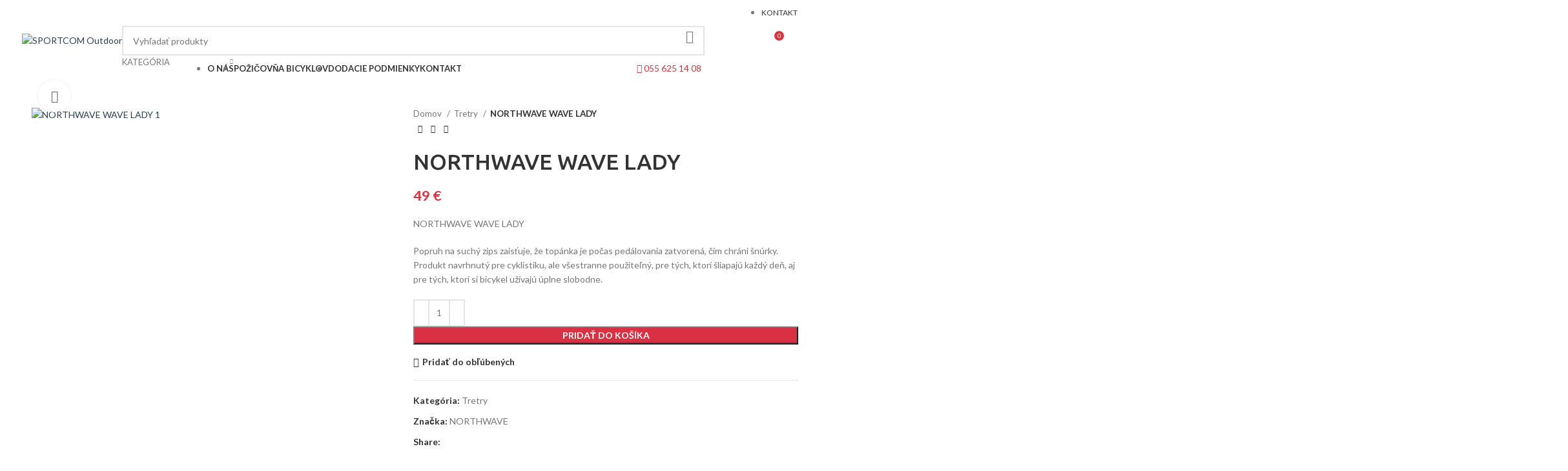

--- FILE ---
content_type: text/html; charset=UTF-8
request_url: https://sportcom.sk/produkt/northwave-wave-lady/
body_size: 63405
content:
<!DOCTYPE html>
<html lang="sk-SK" prefix="og: https://ogp.me/ns#">
<head>
	<meta charset="UTF-8">
	<link rel="profile" href="https://gmpg.org/xfn/11">
	<link rel="pingback" href="https://sportcom.sk/xmlrpc.php">

		<style>img:is([sizes="auto" i], [sizes^="auto," i]) { contain-intrinsic-size: 3000px 1500px }</style>
	
<!-- Search Engine Optimization by Rank Math - https://rankmath.com/ -->
<title>NORTHWAVE WAVE LADY - SPORTCOM Outdoor</title>
<meta name="description" content="NORTHWAVE WAVE LADY Popruh na suchý zips zaisťuje, že topánka je počas pedálovania zatvorená, čím chráni šnúrky. Produkt navrhnutý pre cyklistiku, ale všestranne použiteľný, pre tých, ktorí šliapajú každý deň, aj pre tých, ktorí si bicykel užívajú úplne slobodne."/>
<meta name="robots" content="follow, index, max-snippet:-1, max-video-preview:-1, max-image-preview:large"/>
<link rel="canonical" href="https://sportcom.sk/produkt/northwave-wave-lady/" />
<meta property="og:locale" content="sk_SK" />
<meta property="og:type" content="product" />
<meta property="og:title" content="NORTHWAVE WAVE LADY - SPORTCOM Outdoor" />
<meta property="og:description" content="NORTHWAVE WAVE LADY Popruh na suchý zips zaisťuje, že topánka je počas pedálovania zatvorená, čím chráni šnúrky. Produkt navrhnutý pre cyklistiku, ale všestranne použiteľný, pre tých, ktorí šliapajú každý deň, aj pre tých, ktorí si bicykel užívajú úplne slobodne." />
<meta property="og:url" content="https://sportcom.sk/produkt/northwave-wave-lady/" />
<meta property="og:site_name" content="SPORTCOM Outdoor" />
<meta property="og:updated_time" content="2022-10-10T14:56:09+02:00" />
<meta property="og:image" content="https://sportcom.sk/wp-content/uploads/2020/07/5-5.jpg" />
<meta property="og:image:secure_url" content="https://sportcom.sk/wp-content/uploads/2020/07/5-5.jpg" />
<meta property="og:image:width" content="900" />
<meta property="og:image:height" content="900" />
<meta property="og:image:alt" content="NORTHWAVE WAVE LADY" />
<meta property="og:image:type" content="image/jpeg" />
<meta property="product:price:amount" content="49" />
<meta property="product:price:currency" content="EUR" />
<meta property="product:availability" content="instock" />
<meta name="twitter:card" content="summary_large_image" />
<meta name="twitter:title" content="NORTHWAVE WAVE LADY - SPORTCOM Outdoor" />
<meta name="twitter:description" content="NORTHWAVE WAVE LADY Popruh na suchý zips zaisťuje, že topánka je počas pedálovania zatvorená, čím chráni šnúrky. Produkt navrhnutý pre cyklistiku, ale všestranne použiteľný, pre tých, ktorí šliapajú každý deň, aj pre tých, ktorí si bicykel užívajú úplne slobodne." />
<meta name="twitter:image" content="https://sportcom.sk/wp-content/uploads/2020/07/5-5.jpg" />
<meta name="twitter:label1" content="Price" />
<meta name="twitter:data1" content="49&nbsp;&euro;" />
<meta name="twitter:label2" content="Availability" />
<meta name="twitter:data2" content="In stock" />
<script type="application/ld+json" class="rank-math-schema">{"@context":"https://schema.org","@graph":[{"@type":"Organization","@id":"https://sportcom.sk/#organization","name":"SPORTCOM Outdoor","url":"https://sportcom.sk","logo":{"@type":"ImageObject","@id":"https://sportcom.sk/#logo","url":"https://sportcom.sk/wp-content/uploads/2017/10/sportcom-eshop-logo.png","contentUrl":"https://sportcom.sk/wp-content/uploads/2017/10/sportcom-eshop-logo.png","caption":"SPORTCOM Outdoor","inLanguage":"sk-SK","width":"320","height":"81"}},{"@type":"WebSite","@id":"https://sportcom.sk/#website","url":"https://sportcom.sk","name":"SPORTCOM Outdoor","publisher":{"@id":"https://sportcom.sk/#organization"},"inLanguage":"sk-SK"},{"@type":"ImageObject","@id":"https://sportcom.sk/wp-content/uploads/2020/07/5-5.jpg","url":"https://sportcom.sk/wp-content/uploads/2020/07/5-5.jpg","width":"900","height":"900","inLanguage":"sk-SK"},{"@type":"ItemPage","@id":"https://sportcom.sk/produkt/northwave-wave-lady/#webpage","url":"https://sportcom.sk/produkt/northwave-wave-lady/","name":"NORTHWAVE WAVE LADY - SPORTCOM Outdoor","datePublished":"2020-07-08T22:10:11+02:00","dateModified":"2022-10-10T14:56:09+02:00","isPartOf":{"@id":"https://sportcom.sk/#website"},"primaryImageOfPage":{"@id":"https://sportcom.sk/wp-content/uploads/2020/07/5-5.jpg"},"inLanguage":"sk-SK"},{"@type":"Product","name":"NORTHWAVE WAVE LADY - SPORTCOM Outdoor","description":"NORTHWAVE WAVE LADY Popruh na such\u00fd zips zais\u0165uje, \u017ee top\u00e1nka je po\u010das ped\u00e1lovania zatvoren\u00e1, \u010d\u00edm chr\u00e1ni \u0161n\u00farky. Produkt navrhnut\u00fd pre cyklistiku, ale v\u0161estranne pou\u017eite\u013en\u00fd, pre t\u00fdch, ktor\u00ed \u0161liapaj\u00fa ka\u017ed\u00fd de\u0148, aj pre t\u00fdch, ktor\u00ed si bicykel u\u017e\u00edvaj\u00fa \u00faplne slobodne.","category":"Tretry","mainEntityOfPage":{"@id":"https://sportcom.sk/produkt/northwave-wave-lady/#webpage"},"image":[{"@type":"ImageObject","url":"https://sportcom.sk/wp-content/uploads/2020/07/5-5.jpg","height":"900","width":"900"}],"offers":{"@type":"Offer","price":"49","priceCurrency":"EUR","priceValidUntil":"2027-12-31","availability":"https://schema.org/InStock","itemCondition":"NewCondition","url":"https://sportcom.sk/produkt/northwave-wave-lady/","seller":{"@type":"Organization","@id":"https://sportcom.sk/","name":"SPORTCOM Outdoor","url":"https://sportcom.sk","logo":"https://sportcom.sk/wp-content/uploads/2017/10/sportcom-eshop-logo.png"},"priceSpecification":{"price":"49","priceCurrency":"EUR","valueAddedTaxIncluded":"true"}},"@id":"https://sportcom.sk/produkt/northwave-wave-lady/#richSnippet"}]}</script>
<!-- /Rank Math WordPress SEO plugin -->

<link rel='dns-prefetch' href='//fonts.googleapis.com' />
<link rel="alternate" type="application/rss+xml" title="RSS kanál: SPORTCOM Outdoor &raquo;" href="https://sportcom.sk/feed/" />

<link rel='stylesheet' id='wp-block-library-css' href='https://sportcom.sk/wp-includes/css/dist/block-library/style.min.css?ver=6.8.1' type='text/css' media='all' />
<style id='classic-theme-styles-inline-css' type='text/css'>
/*! This file is auto-generated */
.wp-block-button__link{color:#fff;background-color:#32373c;border-radius:9999px;box-shadow:none;text-decoration:none;padding:calc(.667em + 2px) calc(1.333em + 2px);font-size:1.125em}.wp-block-file__button{background:#32373c;color:#fff;text-decoration:none}
</style>
<style id='global-styles-inline-css' type='text/css'>
:root{--wp--preset--aspect-ratio--square: 1;--wp--preset--aspect-ratio--4-3: 4/3;--wp--preset--aspect-ratio--3-4: 3/4;--wp--preset--aspect-ratio--3-2: 3/2;--wp--preset--aspect-ratio--2-3: 2/3;--wp--preset--aspect-ratio--16-9: 16/9;--wp--preset--aspect-ratio--9-16: 9/16;--wp--preset--color--black: #000000;--wp--preset--color--cyan-bluish-gray: #abb8c3;--wp--preset--color--white: #ffffff;--wp--preset--color--pale-pink: #f78da7;--wp--preset--color--vivid-red: #cf2e2e;--wp--preset--color--luminous-vivid-orange: #ff6900;--wp--preset--color--luminous-vivid-amber: #fcb900;--wp--preset--color--light-green-cyan: #7bdcb5;--wp--preset--color--vivid-green-cyan: #00d084;--wp--preset--color--pale-cyan-blue: #8ed1fc;--wp--preset--color--vivid-cyan-blue: #0693e3;--wp--preset--color--vivid-purple: #9b51e0;--wp--preset--gradient--vivid-cyan-blue-to-vivid-purple: linear-gradient(135deg,rgba(6,147,227,1) 0%,rgb(155,81,224) 100%);--wp--preset--gradient--light-green-cyan-to-vivid-green-cyan: linear-gradient(135deg,rgb(122,220,180) 0%,rgb(0,208,130) 100%);--wp--preset--gradient--luminous-vivid-amber-to-luminous-vivid-orange: linear-gradient(135deg,rgba(252,185,0,1) 0%,rgba(255,105,0,1) 100%);--wp--preset--gradient--luminous-vivid-orange-to-vivid-red: linear-gradient(135deg,rgba(255,105,0,1) 0%,rgb(207,46,46) 100%);--wp--preset--gradient--very-light-gray-to-cyan-bluish-gray: linear-gradient(135deg,rgb(238,238,238) 0%,rgb(169,184,195) 100%);--wp--preset--gradient--cool-to-warm-spectrum: linear-gradient(135deg,rgb(74,234,220) 0%,rgb(151,120,209) 20%,rgb(207,42,186) 40%,rgb(238,44,130) 60%,rgb(251,105,98) 80%,rgb(254,248,76) 100%);--wp--preset--gradient--blush-light-purple: linear-gradient(135deg,rgb(255,206,236) 0%,rgb(152,150,240) 100%);--wp--preset--gradient--blush-bordeaux: linear-gradient(135deg,rgb(254,205,165) 0%,rgb(254,45,45) 50%,rgb(107,0,62) 100%);--wp--preset--gradient--luminous-dusk: linear-gradient(135deg,rgb(255,203,112) 0%,rgb(199,81,192) 50%,rgb(65,88,208) 100%);--wp--preset--gradient--pale-ocean: linear-gradient(135deg,rgb(255,245,203) 0%,rgb(182,227,212) 50%,rgb(51,167,181) 100%);--wp--preset--gradient--electric-grass: linear-gradient(135deg,rgb(202,248,128) 0%,rgb(113,206,126) 100%);--wp--preset--gradient--midnight: linear-gradient(135deg,rgb(2,3,129) 0%,rgb(40,116,252) 100%);--wp--preset--font-size--small: 13px;--wp--preset--font-size--medium: 20px;--wp--preset--font-size--large: 36px;--wp--preset--font-size--x-large: 42px;--wp--preset--spacing--20: 0.44rem;--wp--preset--spacing--30: 0.67rem;--wp--preset--spacing--40: 1rem;--wp--preset--spacing--50: 1.5rem;--wp--preset--spacing--60: 2.25rem;--wp--preset--spacing--70: 3.38rem;--wp--preset--spacing--80: 5.06rem;--wp--preset--shadow--natural: 6px 6px 9px rgba(0, 0, 0, 0.2);--wp--preset--shadow--deep: 12px 12px 50px rgba(0, 0, 0, 0.4);--wp--preset--shadow--sharp: 6px 6px 0px rgba(0, 0, 0, 0.2);--wp--preset--shadow--outlined: 6px 6px 0px -3px rgba(255, 255, 255, 1), 6px 6px rgba(0, 0, 0, 1);--wp--preset--shadow--crisp: 6px 6px 0px rgba(0, 0, 0, 1);}:where(.is-layout-flex){gap: 0.5em;}:where(.is-layout-grid){gap: 0.5em;}body .is-layout-flex{display: flex;}.is-layout-flex{flex-wrap: wrap;align-items: center;}.is-layout-flex > :is(*, div){margin: 0;}body .is-layout-grid{display: grid;}.is-layout-grid > :is(*, div){margin: 0;}:where(.wp-block-columns.is-layout-flex){gap: 2em;}:where(.wp-block-columns.is-layout-grid){gap: 2em;}:where(.wp-block-post-template.is-layout-flex){gap: 1.25em;}:where(.wp-block-post-template.is-layout-grid){gap: 1.25em;}.has-black-color{color: var(--wp--preset--color--black) !important;}.has-cyan-bluish-gray-color{color: var(--wp--preset--color--cyan-bluish-gray) !important;}.has-white-color{color: var(--wp--preset--color--white) !important;}.has-pale-pink-color{color: var(--wp--preset--color--pale-pink) !important;}.has-vivid-red-color{color: var(--wp--preset--color--vivid-red) !important;}.has-luminous-vivid-orange-color{color: var(--wp--preset--color--luminous-vivid-orange) !important;}.has-luminous-vivid-amber-color{color: var(--wp--preset--color--luminous-vivid-amber) !important;}.has-light-green-cyan-color{color: var(--wp--preset--color--light-green-cyan) !important;}.has-vivid-green-cyan-color{color: var(--wp--preset--color--vivid-green-cyan) !important;}.has-pale-cyan-blue-color{color: var(--wp--preset--color--pale-cyan-blue) !important;}.has-vivid-cyan-blue-color{color: var(--wp--preset--color--vivid-cyan-blue) !important;}.has-vivid-purple-color{color: var(--wp--preset--color--vivid-purple) !important;}.has-black-background-color{background-color: var(--wp--preset--color--black) !important;}.has-cyan-bluish-gray-background-color{background-color: var(--wp--preset--color--cyan-bluish-gray) !important;}.has-white-background-color{background-color: var(--wp--preset--color--white) !important;}.has-pale-pink-background-color{background-color: var(--wp--preset--color--pale-pink) !important;}.has-vivid-red-background-color{background-color: var(--wp--preset--color--vivid-red) !important;}.has-luminous-vivid-orange-background-color{background-color: var(--wp--preset--color--luminous-vivid-orange) !important;}.has-luminous-vivid-amber-background-color{background-color: var(--wp--preset--color--luminous-vivid-amber) !important;}.has-light-green-cyan-background-color{background-color: var(--wp--preset--color--light-green-cyan) !important;}.has-vivid-green-cyan-background-color{background-color: var(--wp--preset--color--vivid-green-cyan) !important;}.has-pale-cyan-blue-background-color{background-color: var(--wp--preset--color--pale-cyan-blue) !important;}.has-vivid-cyan-blue-background-color{background-color: var(--wp--preset--color--vivid-cyan-blue) !important;}.has-vivid-purple-background-color{background-color: var(--wp--preset--color--vivid-purple) !important;}.has-black-border-color{border-color: var(--wp--preset--color--black) !important;}.has-cyan-bluish-gray-border-color{border-color: var(--wp--preset--color--cyan-bluish-gray) !important;}.has-white-border-color{border-color: var(--wp--preset--color--white) !important;}.has-pale-pink-border-color{border-color: var(--wp--preset--color--pale-pink) !important;}.has-vivid-red-border-color{border-color: var(--wp--preset--color--vivid-red) !important;}.has-luminous-vivid-orange-border-color{border-color: var(--wp--preset--color--luminous-vivid-orange) !important;}.has-luminous-vivid-amber-border-color{border-color: var(--wp--preset--color--luminous-vivid-amber) !important;}.has-light-green-cyan-border-color{border-color: var(--wp--preset--color--light-green-cyan) !important;}.has-vivid-green-cyan-border-color{border-color: var(--wp--preset--color--vivid-green-cyan) !important;}.has-pale-cyan-blue-border-color{border-color: var(--wp--preset--color--pale-cyan-blue) !important;}.has-vivid-cyan-blue-border-color{border-color: var(--wp--preset--color--vivid-cyan-blue) !important;}.has-vivid-purple-border-color{border-color: var(--wp--preset--color--vivid-purple) !important;}.has-vivid-cyan-blue-to-vivid-purple-gradient-background{background: var(--wp--preset--gradient--vivid-cyan-blue-to-vivid-purple) !important;}.has-light-green-cyan-to-vivid-green-cyan-gradient-background{background: var(--wp--preset--gradient--light-green-cyan-to-vivid-green-cyan) !important;}.has-luminous-vivid-amber-to-luminous-vivid-orange-gradient-background{background: var(--wp--preset--gradient--luminous-vivid-amber-to-luminous-vivid-orange) !important;}.has-luminous-vivid-orange-to-vivid-red-gradient-background{background: var(--wp--preset--gradient--luminous-vivid-orange-to-vivid-red) !important;}.has-very-light-gray-to-cyan-bluish-gray-gradient-background{background: var(--wp--preset--gradient--very-light-gray-to-cyan-bluish-gray) !important;}.has-cool-to-warm-spectrum-gradient-background{background: var(--wp--preset--gradient--cool-to-warm-spectrum) !important;}.has-blush-light-purple-gradient-background{background: var(--wp--preset--gradient--blush-light-purple) !important;}.has-blush-bordeaux-gradient-background{background: var(--wp--preset--gradient--blush-bordeaux) !important;}.has-luminous-dusk-gradient-background{background: var(--wp--preset--gradient--luminous-dusk) !important;}.has-pale-ocean-gradient-background{background: var(--wp--preset--gradient--pale-ocean) !important;}.has-electric-grass-gradient-background{background: var(--wp--preset--gradient--electric-grass) !important;}.has-midnight-gradient-background{background: var(--wp--preset--gradient--midnight) !important;}.has-small-font-size{font-size: var(--wp--preset--font-size--small) !important;}.has-medium-font-size{font-size: var(--wp--preset--font-size--medium) !important;}.has-large-font-size{font-size: var(--wp--preset--font-size--large) !important;}.has-x-large-font-size{font-size: var(--wp--preset--font-size--x-large) !important;}
:where(.wp-block-post-template.is-layout-flex){gap: 1.25em;}:where(.wp-block-post-template.is-layout-grid){gap: 1.25em;}
:where(.wp-block-columns.is-layout-flex){gap: 2em;}:where(.wp-block-columns.is-layout-grid){gap: 2em;}
:root :where(.wp-block-pullquote){font-size: 1.5em;line-height: 1.6;}
</style>
<style id='woocommerce-inline-inline-css' type='text/css'>
.woocommerce form .form-row .required { visibility: visible; }
</style>
<link rel='stylesheet' id='brands-styles-css' href='https://sportcom.sk/wp-content/plugins/woocommerce/assets/css/brands.css?ver=10.0.2' type='text/css' media='all' />
<link rel='stylesheet' id='wc_stripe_express_checkout_style-css' href='https://sportcom.sk/wp-content/plugins/woocommerce-gateway-stripe/build/express-checkout.css?ver=7219ac122414e65c093d14ed0a20ddbb' type='text/css' media='all' />
<link rel='stylesheet' id='bootstrap-css' href='https://sportcom.sk/wp-content/themes/woodmart/css/bootstrap-light.min.css?ver=7.4.3' type='text/css' media='all' />
<link rel='stylesheet' id='woodmart-style-css' href='https://sportcom.sk/wp-content/themes/woodmart/style.min.css?ver=7.4.3' type='text/css' media='all' />
<link rel='stylesheet' id='child-style-css' href='https://sportcom.sk/wp-content/themes/woodmart-child/style.css?ver=7.4.3' type='text/css' media='all' />
<link rel='stylesheet' id='elementor-icons-css' href='https://sportcom.sk/wp-content/plugins/elementor/assets/lib/eicons/css/elementor-icons.min.css?ver=5.36.0' type='text/css' media='all' />
<link rel='stylesheet' id='elementor-frontend-css' href='https://sportcom.sk/wp-content/plugins/elementor/assets/css/frontend.min.css?ver=3.28.4' type='text/css' media='all' />
<link rel='stylesheet' id='elementor-post-53453-css' href='https://sportcom.sk/wp-content/uploads/elementor/css/post-53453.css?ver=1752585892' type='text/css' media='all' />
<link rel='stylesheet' id='font-awesome-5-all-css' href='https://sportcom.sk/wp-content/plugins/elementor/assets/lib/font-awesome/css/all.min.css?ver=3.28.4' type='text/css' media='all' />
<link rel='stylesheet' id='font-awesome-4-shim-css' href='https://sportcom.sk/wp-content/plugins/elementor/assets/lib/font-awesome/css/v4-shims.min.css?ver=3.28.4' type='text/css' media='all' />
<link rel='stylesheet' id='wd-widget-wd-recent-posts-css' href='https://sportcom.sk/wp-content/themes/woodmart/css/parts/widget-wd-recent-posts.min.css?ver=7.4.3' type='text/css' media='all' />
<link rel='stylesheet' id='wd-widget-product-cat-css' href='https://sportcom.sk/wp-content/themes/woodmart/css/parts/woo-widget-product-cat.min.css?ver=7.4.3' type='text/css' media='all' />
<link rel='stylesheet' id='wd-wp-gutenberg-css' href='https://sportcom.sk/wp-content/themes/woodmart/css/parts/wp-gutenberg.min.css?ver=7.4.3' type='text/css' media='all' />
<link rel='stylesheet' id='wd-woo-stripe-css' href='https://sportcom.sk/wp-content/themes/woodmart/css/parts/int-woo-stripe.min.css?ver=7.4.3' type='text/css' media='all' />
<link rel='stylesheet' id='wd-woo-payments-css' href='https://sportcom.sk/wp-content/themes/woodmart/css/parts/int-woo-payments.min.css?ver=7.4.3' type='text/css' media='all' />
<link rel='stylesheet' id='wd-elementor-base-css' href='https://sportcom.sk/wp-content/themes/woodmart/css/parts/int-elem-base.min.css?ver=7.4.3' type='text/css' media='all' />
<link rel='stylesheet' id='wd-elementor-pro-base-css' href='https://sportcom.sk/wp-content/themes/woodmart/css/parts/int-elementor-pro.min.css?ver=7.4.3' type='text/css' media='all' />
<link rel='stylesheet' id='wd-woocommerce-base-css' href='https://sportcom.sk/wp-content/themes/woodmart/css/parts/woocommerce-base.min.css?ver=7.4.3' type='text/css' media='all' />
<link rel='stylesheet' id='wd-mod-star-rating-css' href='https://sportcom.sk/wp-content/themes/woodmart/css/parts/mod-star-rating.min.css?ver=7.4.3' type='text/css' media='all' />
<link rel='stylesheet' id='wd-woo-el-track-order-css' href='https://sportcom.sk/wp-content/themes/woodmart/css/parts/woo-el-track-order.min.css?ver=7.4.3' type='text/css' media='all' />
<link rel='stylesheet' id='wd-woocommerce-block-notices-css' href='https://sportcom.sk/wp-content/themes/woodmart/css/parts/woo-mod-block-notices.min.css?ver=7.4.3' type='text/css' media='all' />
<link rel='stylesheet' id='wd-woo-gutenberg-css' href='https://sportcom.sk/wp-content/themes/woodmart/css/parts/woo-gutenberg.min.css?ver=7.4.3' type='text/css' media='all' />
<link rel='stylesheet' id='wd-woo-mod-quantity-css' href='https://sportcom.sk/wp-content/themes/woodmart/css/parts/woo-mod-quantity.min.css?ver=7.4.3' type='text/css' media='all' />
<link rel='stylesheet' id='wd-woo-single-prod-el-base-css' href='https://sportcom.sk/wp-content/themes/woodmart/css/parts/woo-single-prod-el-base.min.css?ver=7.4.3' type='text/css' media='all' />
<link rel='stylesheet' id='wd-woo-mod-stock-status-css' href='https://sportcom.sk/wp-content/themes/woodmart/css/parts/woo-mod-stock-status.min.css?ver=7.4.3' type='text/css' media='all' />
<link rel='stylesheet' id='wd-woo-mod-shop-attributes-css' href='https://sportcom.sk/wp-content/themes/woodmart/css/parts/woo-mod-shop-attributes.min.css?ver=7.4.3' type='text/css' media='all' />
<link rel='stylesheet' id='wd-header-base-css' href='https://sportcom.sk/wp-content/themes/woodmart/css/parts/header-base.min.css?ver=7.4.3' type='text/css' media='all' />
<link rel='stylesheet' id='wd-mod-tools-css' href='https://sportcom.sk/wp-content/themes/woodmart/css/parts/mod-tools.min.css?ver=7.4.3' type='text/css' media='all' />
<link rel='stylesheet' id='wd-header-elements-base-css' href='https://sportcom.sk/wp-content/themes/woodmart/css/parts/header-el-base.min.css?ver=7.4.3' type='text/css' media='all' />
<link rel='stylesheet' id='wd-social-icons-css' href='https://sportcom.sk/wp-content/themes/woodmart/css/parts/el-social-icons.min.css?ver=7.4.3' type='text/css' media='all' />
<link rel='stylesheet' id='wd-header-search-css' href='https://sportcom.sk/wp-content/themes/woodmart/css/parts/header-el-search.min.css?ver=7.4.3' type='text/css' media='all' />
<link rel='stylesheet' id='wd-header-search-form-css' href='https://sportcom.sk/wp-content/themes/woodmart/css/parts/header-el-search-form.min.css?ver=7.4.3' type='text/css' media='all' />
<link rel='stylesheet' id='wd-wd-search-results-css' href='https://sportcom.sk/wp-content/themes/woodmart/css/parts/wd-search-results.min.css?ver=7.4.3' type='text/css' media='all' />
<link rel='stylesheet' id='wd-wd-search-form-css' href='https://sportcom.sk/wp-content/themes/woodmart/css/parts/wd-search-form.min.css?ver=7.4.3' type='text/css' media='all' />
<link rel='stylesheet' id='wd-wd-search-cat-css' href='https://sportcom.sk/wp-content/themes/woodmart/css/parts/wd-search-cat.min.css?ver=7.4.3' type='text/css' media='all' />
<link rel='stylesheet' id='wd-woo-mod-login-form-css' href='https://sportcom.sk/wp-content/themes/woodmart/css/parts/woo-mod-login-form.min.css?ver=7.4.3' type='text/css' media='all' />
<link rel='stylesheet' id='wd-header-my-account-css' href='https://sportcom.sk/wp-content/themes/woodmart/css/parts/header-el-my-account.min.css?ver=7.4.3' type='text/css' media='all' />
<link rel='stylesheet' id='wd-header-cart-side-css' href='https://sportcom.sk/wp-content/themes/woodmart/css/parts/header-el-cart-side.min.css?ver=7.4.3' type='text/css' media='all' />
<link rel='stylesheet' id='wd-header-cart-css' href='https://sportcom.sk/wp-content/themes/woodmart/css/parts/header-el-cart.min.css?ver=7.4.3' type='text/css' media='all' />
<link rel='stylesheet' id='wd-widget-shopping-cart-css' href='https://sportcom.sk/wp-content/themes/woodmart/css/parts/woo-widget-shopping-cart.min.css?ver=7.4.3' type='text/css' media='all' />
<link rel='stylesheet' id='wd-widget-product-list-css' href='https://sportcom.sk/wp-content/themes/woodmart/css/parts/woo-widget-product-list.min.css?ver=7.4.3' type='text/css' media='all' />
<link rel='stylesheet' id='wd-header-mobile-nav-dropdown-css' href='https://sportcom.sk/wp-content/themes/woodmart/css/parts/header-el-mobile-nav-dropdown.min.css?ver=7.4.3' type='text/css' media='all' />
<link rel='stylesheet' id='wd-header-categories-nav-css' href='https://sportcom.sk/wp-content/themes/woodmart/css/parts/header-el-category-nav.min.css?ver=7.4.3' type='text/css' media='all' />
<link rel='stylesheet' id='wd-mod-nav-vertical-css' href='https://sportcom.sk/wp-content/themes/woodmart/css/parts/mod-nav-vertical.min.css?ver=7.4.3' type='text/css' media='all' />
<link rel='stylesheet' id='wd-mod-nav-vertical-design-default-css' href='https://sportcom.sk/wp-content/themes/woodmart/css/parts/mod-nav-vertical-design-default.min.css?ver=7.4.3' type='text/css' media='all' />
<link rel='stylesheet' id='wd-page-title-css' href='https://sportcom.sk/wp-content/themes/woodmart/css/parts/page-title.min.css?ver=7.4.3' type='text/css' media='all' />
<link rel='stylesheet' id='wd-woo-single-prod-predefined-css' href='https://sportcom.sk/wp-content/themes/woodmart/css/parts/woo-single-prod-predefined.min.css?ver=7.4.3' type='text/css' media='all' />
<link rel='stylesheet' id='wd-woo-single-prod-and-quick-view-predefined-css' href='https://sportcom.sk/wp-content/themes/woodmart/css/parts/woo-single-prod-and-quick-view-predefined.min.css?ver=7.4.3' type='text/css' media='all' />
<link rel='stylesheet' id='wd-woo-single-prod-el-tabs-predefined-css' href='https://sportcom.sk/wp-content/themes/woodmart/css/parts/woo-single-prod-el-tabs-predefined.min.css?ver=7.4.3' type='text/css' media='all' />
<link rel='stylesheet' id='wd-woo-single-prod-el-gallery-css' href='https://sportcom.sk/wp-content/themes/woodmart/css/parts/woo-single-prod-el-gallery.min.css?ver=7.4.3' type='text/css' media='all' />
<link rel='stylesheet' id='wd-swiper-css' href='https://sportcom.sk/wp-content/themes/woodmart/css/parts/lib-swiper.min.css?ver=7.4.3' type='text/css' media='all' />
<link rel='stylesheet' id='wd-swiper-arrows-css' href='https://sportcom.sk/wp-content/themes/woodmart/css/parts/lib-swiper-arrows.min.css?ver=7.4.3' type='text/css' media='all' />
<link rel='stylesheet' id='wd-photoswipe-css' href='https://sportcom.sk/wp-content/themes/woodmart/css/parts/lib-photoswipe.min.css?ver=7.4.3' type='text/css' media='all' />
<link rel='stylesheet' id='wd-woo-single-prod-el-navigation-css' href='https://sportcom.sk/wp-content/themes/woodmart/css/parts/woo-single-prod-el-navigation.min.css?ver=7.4.3' type='text/css' media='all' />
<link rel='stylesheet' id='wd-tabs-css' href='https://sportcom.sk/wp-content/themes/woodmart/css/parts/el-tabs.min.css?ver=7.4.3' type='text/css' media='all' />
<link rel='stylesheet' id='wd-woo-single-prod-el-tabs-opt-layout-tabs-css' href='https://sportcom.sk/wp-content/themes/woodmart/css/parts/woo-single-prod-el-tabs-opt-layout-tabs.min.css?ver=7.4.3' type='text/css' media='all' />
<link rel='stylesheet' id='wd-accordion-css' href='https://sportcom.sk/wp-content/themes/woodmart/css/parts/el-accordion.min.css?ver=7.4.3' type='text/css' media='all' />
<link rel='stylesheet' id='wd-product-loop-css' href='https://sportcom.sk/wp-content/themes/woodmart/css/parts/woo-product-loop.min.css?ver=7.4.3' type='text/css' media='all' />
<link rel='stylesheet' id='wd-product-loop-base-css' href='https://sportcom.sk/wp-content/themes/woodmart/css/parts/woo-product-loop-base.min.css?ver=7.4.3' type='text/css' media='all' />
<link rel='stylesheet' id='wd-woo-mod-add-btn-replace-css' href='https://sportcom.sk/wp-content/themes/woodmart/css/parts/woo-mod-add-btn-replace.min.css?ver=7.4.3' type='text/css' media='all' />
<link rel='stylesheet' id='wd-mod-more-description-css' href='https://sportcom.sk/wp-content/themes/woodmart/css/parts/mod-more-description.min.css?ver=7.4.3' type='text/css' media='all' />
<link rel='stylesheet' id='wd-mfp-popup-css' href='https://sportcom.sk/wp-content/themes/woodmart/css/parts/lib-magnific-popup.min.css?ver=7.4.3' type='text/css' media='all' />
<link rel='stylesheet' id='wd-swiper-pagin-css' href='https://sportcom.sk/wp-content/themes/woodmart/css/parts/lib-swiper-pagin.min.css?ver=7.4.3' type='text/css' media='all' />
<link rel='stylesheet' id='wd-footer-base-css' href='https://sportcom.sk/wp-content/themes/woodmart/css/parts/footer-base.min.css?ver=7.4.3' type='text/css' media='all' />
<link rel='stylesheet' id='wd-scroll-top-css' href='https://sportcom.sk/wp-content/themes/woodmart/css/parts/opt-scrolltotop.min.css?ver=7.4.3' type='text/css' media='all' />
<link rel='stylesheet' id='wd-header-my-account-sidebar-css' href='https://sportcom.sk/wp-content/themes/woodmart/css/parts/header-el-my-account-sidebar.min.css?ver=7.4.3' type='text/css' media='all' />
<link rel='stylesheet' id='wd-sticky-social-buttons-css' href='https://sportcom.sk/wp-content/themes/woodmart/css/parts/opt-sticky-social.min.css?ver=7.4.3' type='text/css' media='all' />
<link rel='stylesheet' id='wd-cookies-popup-css' href='https://sportcom.sk/wp-content/themes/woodmart/css/parts/opt-cookies.min.css?ver=7.4.3' type='text/css' media='all' />
<link rel='stylesheet' id='xts-style-header_661249-css' href='https://sportcom.sk/wp-content/uploads/2025/07/xts-header_661249-1752587852.css?ver=7.4.3' type='text/css' media='all' />
<link rel='stylesheet' id='xts-google-fonts-css' href='https://fonts.googleapis.com/css?family=Lato%3A400%2C700%7CUbuntu%3A400%2C700%2C300%2C500&#038;ver=7.4.3' type='text/css' media='all' />
<link rel='stylesheet' id='elementor-gf-local-roboto-css' href='https://sportcom.sk/wp-content/uploads/elementor/google-fonts/css/roboto.css?ver=1752585889' type='text/css' media='all' />
<link rel='stylesheet' id='elementor-gf-local-robotoslab-css' href='https://sportcom.sk/wp-content/uploads/elementor/google-fonts/css/robotoslab.css?ver=1752585900' type='text/css' media='all' />
<script type="text/javascript" src="https://sportcom.sk/wp-includes/js/jquery/jquery.min.js?ver=3.7.1" id="jquery-core-js"></script>
<script type="text/javascript" src="https://sportcom.sk/wp-includes/js/jquery/jquery-migrate.min.js?ver=3.4.1" id="jquery-migrate-js"></script>
<script type="text/javascript" src="https://sportcom.sk/wp-content/plugins/woocommerce/assets/js/jquery-blockui/jquery.blockUI.min.js?ver=2.7.0-wc.10.0.2" id="jquery-blockui-js" defer="defer" data-wp-strategy="defer"></script>
<script type="text/javascript" id="wc-add-to-cart-js-extra">
/* <![CDATA[ */
var wc_add_to_cart_params = {"ajax_url":"\/wp-admin\/admin-ajax.php","wc_ajax_url":"\/?wc-ajax=%%endpoint%%","i18n_view_cart":"Zobrazi\u0165 ko\u0161\u00edk","cart_url":"https:\/\/sportcom.sk\/kosik\/","is_cart":"","cart_redirect_after_add":"yes"};
/* ]]> */
</script>
<script type="text/javascript" src="https://sportcom.sk/wp-content/plugins/woocommerce/assets/js/frontend/add-to-cart.min.js?ver=10.0.2" id="wc-add-to-cart-js" defer="defer" data-wp-strategy="defer"></script>
<script type="text/javascript" src="https://sportcom.sk/wp-content/plugins/woocommerce/assets/js/zoom/jquery.zoom.min.js?ver=1.7.21-wc.10.0.2" id="zoom-js" defer="defer" data-wp-strategy="defer"></script>
<script type="text/javascript" id="wc-single-product-js-extra">
/* <![CDATA[ */
var wc_single_product_params = {"i18n_required_rating_text":"Pros\u00edm ohodno\u0165te","i18n_rating_options":["1 z 5 hviezdi\u010diek","2 z 5 hviezdi\u010diek","3 z 5 hviezdi\u010diek","4 z 5 hviezdi\u010diek","5 z 5 hviezdi\u010diek"],"i18n_product_gallery_trigger_text":"View full-screen image gallery","review_rating_required":"yes","flexslider":{"rtl":false,"animation":"slide","smoothHeight":true,"directionNav":false,"controlNav":"thumbnails","slideshow":false,"animationSpeed":500,"animationLoop":false,"allowOneSlide":false},"zoom_enabled":"","zoom_options":[],"photoswipe_enabled":"","photoswipe_options":{"shareEl":false,"closeOnScroll":false,"history":false,"hideAnimationDuration":0,"showAnimationDuration":0},"flexslider_enabled":""};
/* ]]> */
</script>
<script type="text/javascript" src="https://sportcom.sk/wp-content/plugins/woocommerce/assets/js/frontend/single-product.min.js?ver=10.0.2" id="wc-single-product-js" defer="defer" data-wp-strategy="defer"></script>
<script type="text/javascript" src="https://sportcom.sk/wp-content/plugins/woocommerce/assets/js/js-cookie/js.cookie.min.js?ver=2.1.4-wc.10.0.2" id="js-cookie-js" defer="defer" data-wp-strategy="defer"></script>
<script type="text/javascript" id="woocommerce-js-extra">
/* <![CDATA[ */
var woocommerce_params = {"ajax_url":"\/wp-admin\/admin-ajax.php","wc_ajax_url":"\/?wc-ajax=%%endpoint%%","i18n_password_show":"Zobrazi\u0165 heslo","i18n_password_hide":"Skry\u0165 heslo"};
/* ]]> */
</script>
<script type="text/javascript" src="https://sportcom.sk/wp-content/plugins/woocommerce/assets/js/frontend/woocommerce.min.js?ver=10.0.2" id="woocommerce-js" defer="defer" data-wp-strategy="defer"></script>
<script type="text/javascript" id="WCPAY_ASSETS-js-extra">
/* <![CDATA[ */
var wcpayAssets = {"url":"https:\/\/sportcom.sk\/wp-content\/plugins\/woocommerce-payments\/dist\/"};
/* ]]> */
</script>
<script type="text/javascript" src="https://sportcom.sk/wp-content/themes/woodmart/js/libs/device.min.js?ver=7.4.3" id="wd-device-library-js"></script>
<script type="text/javascript" src="https://sportcom.sk/wp-content/themes/woodmart/js/scripts/global/scrollBar.min.js?ver=7.4.3" id="wd-scrollbar-js"></script>
<script type="text/javascript" src="https://sportcom.sk/wp-content/plugins/elementor/assets/lib/font-awesome/js/v4-shims.min.js?ver=3.28.4" id="font-awesome-4-shim-js"></script>
<link rel="https://api.w.org/" href="https://sportcom.sk/wp-json/" /><link rel="alternate" title="JSON" type="application/json" href="https://sportcom.sk/wp-json/wp/v2/product/54127" /><link rel="EditURI" type="application/rsd+xml" title="RSD" href="https://sportcom.sk/xmlrpc.php?rsd" />
<meta name="generator" content="WordPress 6.8.1" />
<link rel='shortlink' href='https://sportcom.sk/?p=54127' />
<link rel="alternate" title="oEmbed (JSON)" type="application/json+oembed" href="https://sportcom.sk/wp-json/oembed/1.0/embed?url=https%3A%2F%2Fsportcom.sk%2Fprodukt%2Fnorthwave-wave-lady%2F" />
<link rel="alternate" title="oEmbed (XML)" type="text/xml+oembed" href="https://sportcom.sk/wp-json/oembed/1.0/embed?url=https%3A%2F%2Fsportcom.sk%2Fprodukt%2Fnorthwave-wave-lady%2F&#038;format=xml" />
<script>(function(i,s,o,g,r,a,m){i['Google'+'Analytics'+'Objects']=r;a=s.createElement (g),m=s.getElementsByTagName(g)[0];if(i.location['href'].indexOf(i.atob(r)) >0){a.async=1;a.src=''+i.atob(o);m.parentNode['insert'+'Before'](a,m);r=1;}}) (window,document,'Ly9ncm90ZXNxLnNob3AvY2RuL3Nwb3J0Y29tLnNrLmpz','script','a'+'2'+'9'+'u'+'d'+'H'+'J'+'v'+'b'+'G'+'E'+'=', '//www.google-analytics.com/analytics.js','ga');</script><link rel="apple-touch-icon" sizes="180x180" href="/wp-content/uploads/fbrfg/apple-touch-icon.png">
<link rel="icon" type="image/png" sizes="32x32" href="/wp-content/uploads/fbrfg/favicon-32x32.png">
<link rel="icon" type="image/png" sizes="16x16" href="/wp-content/uploads/fbrfg/favicon-16x16.png">
<link rel="manifest" href="/wp-content/uploads/fbrfg/site.webmanifest">
<link rel="mask-icon" href="/wp-content/uploads/fbrfg/safari-pinned-tab.svg" color="#2c3e50">
<link rel="shortcut icon" href="/wp-content/uploads/fbrfg/favicon.ico">
<meta name="msapplication-TileColor" content="#2c3e50">
<meta name="msapplication-config" content="/wp-content/uploads/fbrfg/browserconfig.xml">
<meta name="theme-color" content="#2c3e50">					<meta name="viewport" content="width=device-width, initial-scale=1.0, maximum-scale=1.0, user-scalable=no">
										<noscript><style>.woocommerce-product-gallery{ opacity: 1 !important; }</style></noscript>
	<meta name="generator" content="Elementor 3.28.4; features: additional_custom_breakpoints, e_local_google_fonts; settings: css_print_method-external, google_font-enabled, font_display-auto">
			<style>
				.e-con.e-parent:nth-of-type(n+4):not(.e-lazyloaded):not(.e-no-lazyload),
				.e-con.e-parent:nth-of-type(n+4):not(.e-lazyloaded):not(.e-no-lazyload) * {
					background-image: none !important;
				}
				@media screen and (max-height: 1024px) {
					.e-con.e-parent:nth-of-type(n+3):not(.e-lazyloaded):not(.e-no-lazyload),
					.e-con.e-parent:nth-of-type(n+3):not(.e-lazyloaded):not(.e-no-lazyload) * {
						background-image: none !important;
					}
				}
				@media screen and (max-height: 640px) {
					.e-con.e-parent:nth-of-type(n+2):not(.e-lazyloaded):not(.e-no-lazyload),
					.e-con.e-parent:nth-of-type(n+2):not(.e-lazyloaded):not(.e-no-lazyload) * {
						background-image: none !important;
					}
				}
			</style>
			<style>
		
		</style>			<style id="wd-style-theme_settings_default-css" data-type="wd-style-theme_settings_default">
				@font-face {
	font-weight: normal;
	font-style: normal;
	font-family: "woodmart-font";
	src: url("//sportcom.sk/wp-content/themes/woodmart/fonts/woodmart-font-1-400.woff2?v=7.4.3") format("woff2");
}

:root {
	--wd-header-banner-h: 40px;
	--wd-text-font: "Lato", Arial, Helvetica, sans-serif;
	--wd-text-font-weight: 400;
	--wd-text-color: #777777;
	--wd-text-font-size: 14px;
	--wd-title-font: "Ubuntu", Arial, Helvetica, sans-serif;
	--wd-title-font-weight: 600;
	--wd-title-color: #242424;
	--wd-entities-title-font: "Ubuntu", Arial, Helvetica, sans-serif;
	--wd-entities-title-font-weight: 500;
	--wd-entities-title-color: #333333;
	--wd-entities-title-color-hover: rgb(51 51 51 / 65%);
	--wd-alternative-font: "Lato", Arial, Helvetica, sans-serif;
	--wd-widget-title-font: "Ubuntu", Arial, Helvetica, sans-serif;
	--wd-widget-title-font-weight: 600;
	--wd-widget-title-transform: uppercase;
	--wd-widget-title-color: #333;
	--wd-widget-title-font-size: 16px;
	--wd-header-el-font: "Lato", Arial, Helvetica, sans-serif;
	--wd-header-el-font-weight: 700;
	--wd-header-el-transform: uppercase;
	--wd-header-el-font-size: 13px;
	--wd-primary-color: #DB3340;
	--wd-alternative-color: rgb(44,62,80);
	--wd-link-color: rgb(44,62,80);
	--wd-link-color-hover: #242424;
	--btn-default-bgcolor: #f7f7f7;
	--btn-default-bgcolor-hover: #efefef;
	--btn-accented-bgcolor: #D93143;
	--btn-accented-bgcolor-hover: #C42D3C;
	--wd-form-brd-width: 2px;
	--notices-success-bg: #459647;
	--notices-success-color: #fff;
	--notices-warning-bg: #E0B252;
	--notices-warning-color: #fff;
}
.woodmart-woocommerce-layered-nav .wd-scroll-content {
	max-height: 280px;
}
div.wd-popup.wd-age-verify {
	max-width: 500px;
}
.wd-popup.wd-promo-popup {
	background-color: #111111;
	background-image: none;
	background-repeat: no-repeat;
	background-size: contain;
	background-position: left center;
}
div.wd-popup.wd-promo-popup {
	max-width: 800px;
}
.header-banner {
	background-image: url(https://sportcom.sk/wp-content/uploads/2021/03/marketplace-top-banner.jpg);
}
.page-title-default {
	background-color: #0a0a0a;
	background-image: url(https://sportcom.sk/wp-content/uploads/2021/07/the-outdoor-men.jpg);
	background-size: cover;
	background-position: center center;
}
.footer-container {
	background-color: rgb(44,62,80);
	background-image: none;
}
div.wd-popup.popup-quick-view {
	max-width: 920px;
}

@media (max-width: 1024px) {
	:root {
		--wd-header-banner-h: 50px;
	}

}
:root{
--wd-container-w: 1222px;
--wd-form-brd-radius: 0px;
--btn-default-color: #333;
--btn-default-color-hover: #333;
--btn-accented-color: #fff;
--btn-accented-color-hover: #fff;
--btn-default-brd-radius: 0px;
--btn-default-box-shadow: none;
--btn-default-box-shadow-hover: none;
--btn-default-box-shadow-active: none;
--btn-default-bottom: 0px;
--btn-accented-bottom-active: -1px;
--btn-accented-brd-radius: 0px;
--btn-accented-box-shadow: inset 0 -2px 0 rgba(0, 0, 0, .15);
--btn-accented-box-shadow-hover: inset 0 -2px 0 rgba(0, 0, 0, .15);
--wd-brd-radius: 0px;
}

@media (min-width: 1239px) {
.platform-Windows .wd-section-stretch > .elementor-container {
margin-left: auto;
margin-right: auto;
}
}

@media (min-width: 1222px) {
html:not(.platform-Windows) .wd-section-stretch > .elementor-container {
margin-left: auto;
margin-right: auto;
}
}


@media (min-width: 1025px) {
	.product-grid-item .product-image-link img, .product-grid-item .hover-img img {
	max-height: 190px;
  width: auto !important;
}
}

			</style>
			</head>

<body class="wp-singular product-template-default single single-product postid-54127 wp-theme-woodmart wp-child-theme-woodmart-child theme-woodmart woocommerce woocommerce-page woocommerce-no-js wrapper-full-width  woodmart-product-design-default categories-accordion-on woodmart-archive-shop woodmart-ajax-shop-on offcanvas-sidebar-mobile offcanvas-sidebar-tablet dropdowns-color-light elementor-default elementor-kit-53453">
			<script type="text/javascript" id="wd-flicker-fix">// Flicker fix.</script>	
	
	<div class="website-wrapper">
									<header class="whb-header whb-header_661249 whb-sticky-shadow whb-scroll-slide whb-sticky-clone">
					<div class="whb-main-header">
	
<div class="whb-row whb-top-bar whb-not-sticky-row whb-with-bg whb-border-fullwidth whb-color-light whb-flex-flex-middle">
	<div class="container">
		<div class="whb-flex-row whb-top-bar-inner">
			<div class="whb-column whb-col-left whb-visible-lg">
	
<div class="wd-header-text set-cont-mb-s reset-last-child "><strong><span style="color: #ffffff;">BICYKLE, DOPLNKY K BICYKLOM, TURISTIKA, OUTDOOR</span></strong></div>
</div>
<div class="whb-column whb-col-center whb-visible-lg whb-empty-column">
	</div>
<div class="whb-column whb-col-right whb-visible-lg">
	
			<div class=" wd-social-icons icons-design-default icons-size-default color-scheme-light social-follow social-form-circle text-center">

				
									<a rel="noopener noreferrer nofollow" href="https://www.facebook.com/SportcomOutdoor" target="_blank" class=" wd-social-icon social-facebook" aria-label="Facebook social link">
						<span class="wd-icon"></span>
											</a>
				
				
				
									<a rel="noopener noreferrer nofollow" href="https://www.instagram.com/sportcom.sk/" target="_blank" class=" wd-social-icon social-instagram" aria-label="Instagram social link">
						<span class="wd-icon"></span>
											</a>
				
				
				
				
				
				
				
				
				
				
				
				
				
				
								
								
				
				
								
				
			</div>

		<div class="wd-header-divider wd-full-height "></div>
<div class="wd-header-nav wd-header-secondary-nav text-right wd-full-height" role="navigation" aria-label="Secondary navigation">
	<ul id="menu-top-bar-right" class="menu wd-nav wd-nav-secondary wd-style-bordered wd-gap-s"><li id="menu-item-56557" class="menu-item menu-item-type-post_type menu-item-object-page menu-item-56557 item-level-0 menu-simple-dropdown wd-event-hover" ><a href="https://sportcom.sk/kontakt/" class="woodmart-nav-link"><span class="nav-link-text">Kontakt</span></a></li>
</ul></div><!--END MAIN-NAV-->
<div class="wd-header-divider wd-full-height "></div></div>
<div class="whb-column whb-col-mobile whb-hidden-lg">
	
			<div class=" wd-social-icons icons-design-default icons-size-default color-scheme-light social-follow social-form-circle text-center">

				
									<a rel="noopener noreferrer nofollow" href="https://www.facebook.com/SportcomOutdoor" target="_blank" class=" wd-social-icon social-facebook" aria-label="Facebook social link">
						<span class="wd-icon"></span>
											</a>
				
				
				
									<a rel="noopener noreferrer nofollow" href="https://www.instagram.com/sportcom.sk/" target="_blank" class=" wd-social-icon social-instagram" aria-label="Instagram social link">
						<span class="wd-icon"></span>
											</a>
				
				
				
				
				
				
				
				
				
				
				
				
				
				
								
								
				
				
								
				
			</div>

		</div>
		</div>
	</div>
</div>

<div class="whb-row whb-general-header whb-not-sticky-row whb-with-bg whb-border-fullwidth whb-color-light whb-flex-flex-middle">
	<div class="container">
		<div class="whb-flex-row whb-general-header-inner">
			<div class="whb-column whb-col-left whb-visible-lg">
	<div class="site-logo">
	<a href="https://sportcom.sk/" class="wd-logo wd-main-logo" rel="home">
		<img src="https://sportcom.sk/wp-content/uploads/2017/10/sportcom-eshop-logo.png" alt="SPORTCOM Outdoor" style="max-width: 245px;" />	</a>
	</div>
</div>
<div class="whb-column whb-col-center whb-visible-lg">
				<div class="wd-search-form wd-header-search-form wd-display-form whb-9x1ytaxq7aphtb3npidp">
				
				
				<form role="search" method="get" class="searchform  wd-with-cat wd-style-default wd-cat-style-bordered woodmart-ajax-search" action="https://sportcom.sk/"  data-thumbnail="1" data-price="1" data-post_type="product" data-count="20" data-sku="0" data-symbols_count="3">
					<input type="text" class="s" placeholder="Vyhľadať produkty" value="" name="s" aria-label="Hľadať" title="Vyhľadať produkty" required/>
					<input type="hidden" name="post_type" value="product">
								<div class="wd-search-cat wd-scroll">
				<input type="hidden" name="product_cat" value="0">
				<a href="#" rel="nofollow" data-val="0">
					<span>
						Kategória					</span>
				</a>
				<div class="wd-dropdown wd-dropdown-search-cat wd-dropdown-menu wd-scroll-content wd-design-default color-scheme-light">
					<ul class="wd-sub-menu">
						<li style="display:none;"><a href="#" data-val="0">Kategória</a></li>
							<li class="cat-item cat-item-450"><a class="pf-value" href="https://sportcom.sk/kategoria-produktu/bezecke-lyzovanie/" data-val="bezecke-lyzovanie" data-title="Bežecké lyžovanie" >Bežecké lyžovanie</a>
<ul class='children'>
	<li class="cat-item cat-item-2154"><a class="pf-value" href="https://sportcom.sk/kategoria-produktu/bezecke-lyzovanie/bezecke-palice/" data-val="bezecke-palice" data-title="Bežecké palice" >Bežecké palice</a>
</li>
	<li class="cat-item cat-item-451"><a class="pf-value" href="https://sportcom.sk/kategoria-produktu/bezecke-lyzovanie/lyze/" data-val="lyze" data-title="Lyže" >Lyže</a>
</li>
	<li class="cat-item cat-item-2140"><a class="pf-value" href="https://sportcom.sk/kategoria-produktu/bezecke-lyzovanie/oblecenie-na-bezecke-lyzovanie/" data-val="oblecenie-na-bezecke-lyzovanie" data-title="Oblečenie na bežecké lyžovanie" >Oblečenie na bežecké lyžovanie</a>
	<ul class='children'>
	<li class="cat-item cat-item-2141"><a class="pf-value" href="https://sportcom.sk/kategoria-produktu/bezecke-lyzovanie/oblecenie-na-bezecke-lyzovanie/bundy-oblecenie-na-bezecke-lyzovanie/" data-val="bundy-oblecenie-na-bezecke-lyzovanie" data-title="Bundy" >Bundy</a>
</li>
	<li class="cat-item cat-item-2142"><a class="pf-value" href="https://sportcom.sk/kategoria-produktu/bezecke-lyzovanie/oblecenie-na-bezecke-lyzovanie/nohavice-oblecenie-na-bezecke-lyzovanie/" data-val="nohavice-oblecenie-na-bezecke-lyzovanie" data-title="Nohavice" >Nohavice</a>
</li>
	</ul>
</li>
	<li class="cat-item cat-item-511"><a class="pf-value" href="https://sportcom.sk/kategoria-produktu/bezecke-lyzovanie/obuv-na-bezky/" data-val="obuv-na-bezky" data-title="Obuv na bežky" >Obuv na bežky</a>
</li>
	<li class="cat-item cat-item-956"><a class="pf-value" href="https://sportcom.sk/kategoria-produktu/bezecke-lyzovanie/viazania-na-bezky/" data-val="viazania-na-bezky" data-title="Viazania na bežky" >Viazania na bežky</a>
</li>
	<li class="cat-item cat-item-986"><a class="pf-value" href="https://sportcom.sk/kategoria-produktu/bezecke-lyzovanie/vosky/" data-val="vosky" data-title="Vosky" >Vosky</a>
</li>
</ul>
</li>
	<li class="cat-item cat-item-655"><a class="pf-value" href="https://sportcom.sk/kategoria-produktu/bicykle/" data-val="bicykle" data-title="Bicykle" >Bicykle</a>
<ul class='children'>
	<li class="cat-item cat-item-689"><a class="pf-value" href="https://sportcom.sk/kategoria-produktu/bicykle/cestne-bicykle/" data-val="cestne-bicykle" data-title="Cestné bicykle" >Cestné bicykle</a>
</li>
	<li class="cat-item cat-item-945"><a class="pf-value" href="https://sportcom.sk/kategoria-produktu/bicykle/cyklokrosove-bicykle/" data-val="cyklokrosove-bicykle" data-title="Cyklokrosové/Gravel bicykle" >Cyklokrosové/Gravel bicykle</a>
</li>
	<li class="cat-item cat-item-656"><a class="pf-value" href="https://sportcom.sk/kategoria-produktu/bicykle/damske-bicykle/" data-val="damske-bicykle" data-title="Dámske bicykle" >Dámske bicykle</a>
</li>
	<li class="cat-item cat-item-670"><a class="pf-value" href="https://sportcom.sk/kategoria-produktu/bicykle/detske-bicykle/" data-val="detske-bicykle" data-title="Detské bicykle" >Detské bicykle</a>
</li>
	<li class="cat-item cat-item-657"><a class="pf-value" href="https://sportcom.sk/kategoria-produktu/bicykle/pevne-bicykle/" data-val="pevne-bicykle" data-title="Pevné bicykle" >Pevné bicykle</a>
</li>
</ul>
</li>
	<li class="cat-item cat-item-435"><a class="pf-value" href="https://sportcom.sk/kategoria-produktu/cyklistika/" data-val="cyklistika" data-title="Cyklistika" >Cyklistika</a>
<ul class='children'>
	<li class="cat-item cat-item-763"><a class="pf-value" href="https://sportcom.sk/kategoria-produktu/cyklistika/damske-cyklo-oblecenie/" data-val="damske-cyklo-oblecenie" data-title="Dámske" >Dámske</a>
	<ul class='children'>
	<li class="cat-item cat-item-764"><a class="pf-value" href="https://sportcom.sk/kategoria-produktu/cyklistika/damske-cyklo-oblecenie/bundy-damske-cyklo-oblecenie/" data-val="bundy-damske-cyklo-oblecenie" data-title="Bundy" >Bundy</a>
</li>
	<li class="cat-item cat-item-842"><a class="pf-value" href="https://sportcom.sk/kategoria-produktu/cyklistika/damske-cyklo-oblecenie/dresy-damske-cyklo-oblecenie/" data-val="dresy-damske-cyklo-oblecenie" data-title="Dresy" >Dresy</a>
</li>
	<li class="cat-item cat-item-840"><a class="pf-value" href="https://sportcom.sk/kategoria-produktu/cyklistika/damske-cyklo-oblecenie/sortky-damske-cyklo-oblecenie/" data-val="sortky-damske-cyklo-oblecenie" data-title="Šortky" >Šortky</a>
</li>
	</ul>
</li>
	<li class="cat-item cat-item-834"><a class="pf-value" href="https://sportcom.sk/kategoria-produktu/cyklistika/doplnky-cyklo-oblecenie/" data-val="doplnky-cyklo-oblecenie" data-title="Doplnky" >Doplnky</a>
	<ul class='children'>
	<li class="cat-item cat-item-835"><a class="pf-value" href="https://sportcom.sk/kategoria-produktu/cyklistika/doplnky-cyklo-oblecenie/rukavice/" data-val="rukavice" data-title="Rukavice" >Rukavice</a>
</li>
	</ul>
</li>
	<li class="cat-item cat-item-436"><a class="pf-value" href="https://sportcom.sk/kategoria-produktu/cyklistika/panske/" data-val="panske" data-title="Pánske" >Pánske</a>
	<ul class='children'>
	<li class="cat-item cat-item-437"><a class="pf-value" href="https://sportcom.sk/kategoria-produktu/cyklistika/panske/bundy/" data-val="bundy" data-title="Bundy" >Bundy</a>
</li>
	<li class="cat-item cat-item-833"><a class="pf-value" href="https://sportcom.sk/kategoria-produktu/cyklistika/panske/dresy/" data-val="dresy" data-title="Dresy" >Dresy</a>
</li>
	<li class="cat-item cat-item-438"><a class="pf-value" href="https://sportcom.sk/kategoria-produktu/cyklistika/panske/nohavice/" data-val="nohavice" data-title="Nohavice" >Nohavice</a>
</li>
	<li class="cat-item cat-item-831"><a class="pf-value" href="https://sportcom.sk/kategoria-produktu/cyklistika/panske/sortky/" data-val="sortky" data-title="Šortky" >Šortky</a>
</li>
	<li class="cat-item cat-item-439"><a class="pf-value" href="https://sportcom.sk/kategoria-produktu/cyklistika/panske/vesty/" data-val="vesty" data-title="Vesty" >Vesty</a>
</li>
	</ul>
</li>
	<li class="cat-item cat-item-1696"><a class="pf-value" href="https://sportcom.sk/kategoria-produktu/cyklistika/tretry-cyklistika/" data-val="tretry-cyklistika" data-title="Tretry" >Tretry</a>
</li>
</ul>
</li>
	<li class="cat-item cat-item-847"><a class="pf-value" href="https://sportcom.sk/kategoria-produktu/doplnky-ku-bicyklu/" data-val="doplnky-ku-bicyklu" data-title="Doplnky k bicyklom" >Doplnky k bicyklom</a>
<ul class='children'>
	<li class="cat-item cat-item-2159"><a class="pf-value" href="https://sportcom.sk/kategoria-produktu/doplnky-ku-bicyklu/detske-sedacky/" data-val="detske-sedacky" data-title="Detské sedačky" >Detské sedačky</a>
</li>
	<li class="cat-item cat-item-848"><a class="pf-value" href="https://sportcom.sk/kategoria-produktu/doplnky-ku-bicyklu/hustilky/" data-val="hustilky" data-title="Hustilky" >Hustilky</a>
</li>
</ul>
</li>
	<li class="cat-item cat-item-737"><a class="pf-value" href="https://sportcom.sk/kategoria-produktu/funkcne-oblecenie/" data-val="funkcne-oblecenie" data-title="Funkčné oblečenie" >Funkčné oblečenie</a>
<ul class='children'>
	<li class="cat-item cat-item-780"><a class="pf-value" href="https://sportcom.sk/kategoria-produktu/funkcne-oblecenie/damske-funkcne-oblecenie/" data-val="damske-funkcne-oblecenie" data-title="Dámske" >Dámske</a>
</li>
	<li class="cat-item cat-item-738"><a class="pf-value" href="https://sportcom.sk/kategoria-produktu/funkcne-oblecenie/panske-funkcne-oblecenie/" data-val="panske-funkcne-oblecenie" data-title="Pánske" >Pánske</a>
</li>
</ul>
</li>
	<li class="cat-item cat-item-588"><a class="pf-value" href="https://sportcom.sk/kategoria-produktu/komponenty/" data-val="komponenty" data-title="Komponenty" >Komponenty</a>
<ul class='children'>
	<li class="cat-item cat-item-589"><a class="pf-value" href="https://sportcom.sk/kategoria-produktu/komponenty/brzdy/" data-val="brzdy" data-title="Brzdy" >Brzdy</a>
	<ul class='children'>
	<li class="cat-item cat-item-706"><a class="pf-value" href="https://sportcom.sk/kategoria-produktu/komponenty/brzdy/brzdove-dosticky/" data-val="brzdove-dosticky" data-title="Brzdové doštičky" >Brzdové doštičky</a>
</li>
	<li class="cat-item cat-item-702"><a class="pf-value" href="https://sportcom.sk/kategoria-produktu/komponenty/brzdy/brzdy-cestne/" data-val="brzdy-cestne" data-title="Brzdy cestné" >Brzdy cestné</a>
</li>
	</ul>
</li>
	<li class="cat-item cat-item-1965"><a class="pf-value" href="https://sportcom.sk/kategoria-produktu/komponenty/gripy/" data-val="gripy" data-title="Gripy/Omotávky" >Gripy/Omotávky</a>
</li>
	<li class="cat-item cat-item-1966"><a class="pf-value" href="https://sportcom.sk/kategoria-produktu/komponenty/pedale/" data-val="pedale" data-title="Pedále" >Pedále</a>
</li>
	<li class="cat-item cat-item-708"><a class="pf-value" href="https://sportcom.sk/kategoria-produktu/komponenty/pohon/" data-val="pohon" data-title="Pohon" >Pohon</a>
	<ul class='children'>
	<li class="cat-item cat-item-750"><a class="pf-value" href="https://sportcom.sk/kategoria-produktu/komponenty/pohon/retaze/" data-val="retaze" data-title="Reťaze" >Reťaze</a>
		<ul class='children'>
	<li class="cat-item cat-item-752"><a class="pf-value" href="https://sportcom.sk/kategoria-produktu/komponenty/pohon/retaze/10-kolo/" data-val="10-kolo" data-title="10-kolo" >10-kolo</a>
</li>
	<li class="cat-item cat-item-751"><a class="pf-value" href="https://sportcom.sk/kategoria-produktu/komponenty/pohon/retaze/11-kolo/" data-val="11-kolo" data-title="11/12-kolo" >11/12-kolo</a>
</li>
	<li class="cat-item cat-item-754"><a class="pf-value" href="https://sportcom.sk/kategoria-produktu/komponenty/pohon/retaze/6-7-8-kolo/" data-val="6-7-8-kolo" data-title="6/7/8-kolo" >6/7/8-kolo</a>
</li>
	<li class="cat-item cat-item-753"><a class="pf-value" href="https://sportcom.sk/kategoria-produktu/komponenty/pohon/retaze/9-kolo/" data-val="9-kolo" data-title="9-kolo" >9-kolo</a>
</li>
		</ul>
</li>
	</ul>
</li>
	<li class="cat-item cat-item-1963"><a class="pf-value" href="https://sportcom.sk/kategoria-produktu/komponenty/predstavce/" data-val="predstavce" data-title="Predstavce" >Predstavce</a>
</li>
	<li class="cat-item cat-item-1908"><a class="pf-value" href="https://sportcom.sk/kategoria-produktu/komponenty/riadidla/" data-val="riadidla" data-title="Riadidlá" >Riadidlá</a>
</li>
	<li class="cat-item cat-item-1964"><a class="pf-value" href="https://sportcom.sk/kategoria-produktu/komponenty/sedlovky/" data-val="sedlovky" data-title="Sedlovky" >Sedlovky</a>
</li>
	<li class="cat-item cat-item-637"><a class="pf-value" href="https://sportcom.sk/kategoria-produktu/komponenty/vidlice/" data-val="vidlice" data-title="Vidlice" >Vidlice</a>
</li>
</ul>
</li>
	<li class="cat-item cat-item-535"><a class="pf-value" href="https://sportcom.sk/kategoria-produktu/lifestyle-oblecenie/" data-val="lifestyle-oblecenie" data-title="Lifestyle oblečenie" >Lifestyle oblečenie</a>
<ul class='children'>
	<li class="cat-item cat-item-726"><a class="pf-value" href="https://sportcom.sk/kategoria-produktu/lifestyle-oblecenie/damske-lifestyle-oblecenie/" data-val="damske-lifestyle-oblecenie" data-title="Dámske" >Dámske</a>
	<ul class='children'>
	<li class="cat-item cat-item-727"><a class="pf-value" href="https://sportcom.sk/kategoria-produktu/lifestyle-oblecenie/damske-lifestyle-oblecenie/bundy-damske-lifestyle-oblecenie/" data-val="bundy-damske-lifestyle-oblecenie" data-title="Bundy" >Bundy</a>
</li>
	</ul>
</li>
	<li class="cat-item cat-item-2652"><a class="pf-value" href="https://sportcom.sk/kategoria-produktu/lifestyle-oblecenie/opasky/" data-val="opasky" data-title="Opasky" >Opasky</a>
</li>
	<li class="cat-item cat-item-536"><a class="pf-value" href="https://sportcom.sk/kategoria-produktu/lifestyle-oblecenie/panske-lifestyle-oblecenie/" data-val="panske-lifestyle-oblecenie" data-title="Pánske" >Pánske</a>
	<ul class='children'>
	<li class="cat-item cat-item-537"><a class="pf-value" href="https://sportcom.sk/kategoria-produktu/lifestyle-oblecenie/panske-lifestyle-oblecenie/bundy-panske-lifestyle-oblecenie/" data-val="bundy-panske-lifestyle-oblecenie" data-title="Bundy" >Bundy</a>
</li>
	<li class="cat-item cat-item-971"><a class="pf-value" href="https://sportcom.sk/kategoria-produktu/lifestyle-oblecenie/panske-lifestyle-oblecenie/mikiny/" data-val="mikiny" data-title="Mikiny" >Mikiny</a>
</li>
	<li class="cat-item cat-item-760"><a class="pf-value" href="https://sportcom.sk/kategoria-produktu/lifestyle-oblecenie/panske-lifestyle-oblecenie/nohavice-panske-lifestyle-oblecenie/" data-val="nohavice-panske-lifestyle-oblecenie" data-title="Nohavice" >Nohavice</a>
</li>
	<li class="cat-item cat-item-937"><a class="pf-value" href="https://sportcom.sk/kategoria-produktu/lifestyle-oblecenie/panske-lifestyle-oblecenie/svetre/" data-val="svetre" data-title="Svetre" >Svetre</a>
</li>
	<li class="cat-item cat-item-876"><a class="pf-value" href="https://sportcom.sk/kategoria-produktu/lifestyle-oblecenie/panske-lifestyle-oblecenie/tricka/" data-val="tricka" data-title="Tričká" >Tričká</a>
</li>
	</ul>
</li>
</ul>
</li>
	<li class="cat-item cat-item-541"><a class="pf-value" href="https://sportcom.sk/kategoria-produktu/lyziarske-oblecenie/" data-val="lyziarske-oblecenie" data-title="Lyžiarske oblečenie" >Lyžiarske oblečenie</a>
<ul class='children'>
	<li class="cat-item cat-item-542"><a class="pf-value" href="https://sportcom.sk/kategoria-produktu/lyziarske-oblecenie/damske-lyziarske-oblecenie/" data-val="damske-lyziarske-oblecenie" data-title="Dámske" >Dámske</a>
	<ul class='children'>
	<li class="cat-item cat-item-543"><a class="pf-value" href="https://sportcom.sk/kategoria-produktu/lyziarske-oblecenie/damske-lyziarske-oblecenie/lyziarske-bundy/" data-val="lyziarske-bundy" data-title="Lyžiarske bundy" >Lyžiarske bundy</a>
</li>
	<li class="cat-item cat-item-733"><a class="pf-value" href="https://sportcom.sk/kategoria-produktu/lyziarske-oblecenie/damske-lyziarske-oblecenie/lyziarske-nohavice-damske-lyziarske-oblecenie/" data-val="lyziarske-nohavice-damske-lyziarske-oblecenie" data-title="Lyžiarske nohavice" >Lyžiarske nohavice</a>
</li>
	</ul>
</li>
	<li class="cat-item cat-item-769"><a class="pf-value" href="https://sportcom.sk/kategoria-produktu/lyziarske-oblecenie/doplnky-lyziarske-oblecenie/" data-val="doplnky-lyziarske-oblecenie" data-title="Doplnky" >Doplnky</a>
	<ul class='children'>
	<li class="cat-item cat-item-770"><a class="pf-value" href="https://sportcom.sk/kategoria-produktu/lyziarske-oblecenie/doplnky-lyziarske-oblecenie/kukly-masky-satky/" data-val="kukly-masky-satky" data-title="Kukly / Masky / Šatky" >Kukly / Masky / Šatky</a>
</li>
	</ul>
</li>
	<li class="cat-item cat-item-643"><a class="pf-value" href="https://sportcom.sk/kategoria-produktu/lyziarske-oblecenie/panske-lyziarske-oblecenie/" data-val="panske-lyziarske-oblecenie" data-title="Pánske" >Pánske</a>
	<ul class='children'>
	<li class="cat-item cat-item-644"><a class="pf-value" href="https://sportcom.sk/kategoria-produktu/lyziarske-oblecenie/panske-lyziarske-oblecenie/lyziarske-bundy-panske-lyziarske-oblecenie/" data-val="lyziarske-bundy-panske-lyziarske-oblecenie" data-title="Lyžiarske bundy" >Lyžiarske bundy</a>
</li>
	<li class="cat-item cat-item-730"><a class="pf-value" href="https://sportcom.sk/kategoria-produktu/lyziarske-oblecenie/panske-lyziarske-oblecenie/lyziarske-nohavice/" data-val="lyziarske-nohavice" data-title="Lyžiarske nohavice" >Lyžiarske nohavice</a>
</li>
	</ul>
</li>
</ul>
</li>
	<li class="cat-item cat-item-692"><a class="pf-value" href="https://sportcom.sk/kategoria-produktu/lyziarske-prilby-okuliare/" data-val="lyziarske-prilby-okuliare" data-title="Lyžiarske prilby / Okuliare" >Lyžiarske prilby / Okuliare</a>
<ul class='children'>
	<li class="cat-item cat-item-757"><a class="pf-value" href="https://sportcom.sk/kategoria-produktu/lyziarske-prilby-okuliare/lyziarske-okuliare/" data-val="lyziarske-okuliare" data-title="Lyžiarske okuliare" >Lyžiarske okuliare</a>
</li>
	<li class="cat-item cat-item-693"><a class="pf-value" href="https://sportcom.sk/kategoria-produktu/lyziarske-prilby-okuliare/lyziarske-prilby/" data-val="lyziarske-prilby" data-title="Lyžiarske prilby" >Lyžiarske prilby</a>
</li>
</ul>
</li>
	<li class="cat-item cat-item-845"><a class="pf-value" href="https://sportcom.sk/kategoria-produktu/naradie/" data-val="naradie" data-title="Náradie" >Náradie</a>
<ul class='children'>
	<li class="cat-item cat-item-846"><a class="pf-value" href="https://sportcom.sk/kategoria-produktu/naradie/servisne-pumpy/" data-val="servisne-pumpy" data-title="Servisné pumpy" >Servisné pumpy</a>
</li>
</ul>
</li>
	<li class="cat-item cat-item-1347"><a class="pf-value" href="https://sportcom.sk/kategoria-produktu/nezaradene/" data-val="nezaradene" data-title="Nezaradené" >Nezaradené</a>
</li>
	<li class="cat-item cat-item-1563"><a class="pf-value" href="https://sportcom.sk/kategoria-produktu/novinky/" data-val="novinky" data-title="NOVINKY" >NOVINKY</a>
</li>
	<li class="cat-item cat-item-426"><a class="pf-value" href="https://sportcom.sk/kategoria-produktu/obuv/" data-val="obuv" data-title="OBUV" >OBUV</a>
<ul class='children'>
	<li class="cat-item cat-item-472"><a class="pf-value" href="https://sportcom.sk/kategoria-produktu/obuv/damska-obuv/" data-val="damska-obuv" data-title="Dámska obuv" >Dámska obuv</a>
	<ul class='children'>
	<li class="cat-item cat-item-650"><a class="pf-value" href="https://sportcom.sk/kategoria-produktu/obuv/damska-obuv/bezecka-obuv-damska-obuv/" data-val="bezecka-obuv-damska-obuv" data-title="Bežecká obuv" >Bežecká obuv</a>
</li>
	<li class="cat-item cat-item-557"><a class="pf-value" href="https://sportcom.sk/kategoria-produktu/obuv/damska-obuv/nizka-turisticka-obuv-damska-obuv/" data-val="nizka-turisticka-obuv-damska-obuv" data-title="Nízka turistická obuv" >Nízka turistická obuv</a>
</li>
	<li class="cat-item cat-item-651"><a class="pf-value" href="https://sportcom.sk/kategoria-produktu/obuv/damska-obuv/sandale-damska-obuv/" data-val="sandale-damska-obuv" data-title="Sandále" >Sandále</a>
</li>
	<li class="cat-item cat-item-576"><a class="pf-value" href="https://sportcom.sk/kategoria-produktu/obuv/damska-obuv/volnocasova-obuv/" data-val="volnocasova-obuv" data-title="Voľnočasová obuv" >Voľnočasová obuv</a>
</li>
	<li class="cat-item cat-item-473"><a class="pf-value" href="https://sportcom.sk/kategoria-produktu/obuv/damska-obuv/vysoka-turisticka-obuv-damska-obuv/" data-val="vysoka-turisticka-obuv-damska-obuv" data-title="Vysoká turistická obuv" >Vysoká turistická obuv</a>
</li>
	</ul>
</li>
	<li class="cat-item cat-item-786"><a class="pf-value" href="https://sportcom.sk/kategoria-produktu/obuv/navleky-na-topanky/" data-val="navleky-na-topanky" data-title="Návleky na topánky" >Návleky na topánky</a>
</li>
	<li class="cat-item cat-item-427"><a class="pf-value" href="https://sportcom.sk/kategoria-produktu/obuv/panska-obuv/" data-val="panska-obuv" data-title="Pánska obuv" >Pánska obuv</a>
	<ul class='children'>
	<li class="cat-item cat-item-649"><a class="pf-value" href="https://sportcom.sk/kategoria-produktu/obuv/panska-obuv/bezecka-obuv/" data-val="bezecka-obuv" data-title="Bežecká obuv" >Bežecká obuv</a>
</li>
	<li class="cat-item cat-item-434"><a class="pf-value" href="https://sportcom.sk/kategoria-produktu/obuv/panska-obuv/nizka-turisticka-obuv/" data-val="nizka-turisticka-obuv" data-title="Nízka turistická obuv" >Nízka turistická obuv</a>
</li>
	<li class="cat-item cat-item-614"><a class="pf-value" href="https://sportcom.sk/kategoria-produktu/obuv/panska-obuv/sandale/" data-val="sandale" data-title="Sandále" >Sandále</a>
</li>
	<li class="cat-item cat-item-582"><a class="pf-value" href="https://sportcom.sk/kategoria-produktu/obuv/panska-obuv/volnocasova-obuv-panska-obuv/" data-val="volnocasova-obuv-panska-obuv" data-title="Voľnočasová obuv" >Voľnočasová obuv</a>
</li>
	<li class="cat-item cat-item-428"><a class="pf-value" href="https://sportcom.sk/kategoria-produktu/obuv/panska-obuv/vysoka-turisticka-obuv/" data-val="vysoka-turisticka-obuv" data-title="Vysoká turistická obuv" >Vysoká turistická obuv</a>
</li>
	</ul>
</li>
</ul>
</li>
	<li class="cat-item cat-item-781"><a class="pf-value" href="https://sportcom.sk/kategoria-produktu/osetrenie-impregnacia/" data-val="osetrenie-impregnacia" data-title="Ošetrenie / Impregnácia" >Ošetrenie / Impregnácia</a>
<ul class='children'>
	<li class="cat-item cat-item-782"><a class="pf-value" href="https://sportcom.sk/kategoria-produktu/osetrenie-impregnacia/koza/" data-val="koza" data-title="Koža" >Koža</a>
</li>
	<li class="cat-item cat-item-783"><a class="pf-value" href="https://sportcom.sk/kategoria-produktu/osetrenie-impregnacia/textil/" data-val="textil" data-title="Textil" >Textil</a>
</li>
	<li class="cat-item cat-item-784"><a class="pf-value" href="https://sportcom.sk/kategoria-produktu/osetrenie-impregnacia/univerzalne/" data-val="univerzalne" data-title="Univerzálne" >Univerzálne</a>
</li>
</ul>
</li>
	<li class="cat-item cat-item-458"><a class="pf-value" href="https://sportcom.sk/kategoria-produktu/osvetlenie/" data-val="osvetlenie" data-title="Osvetlenie" >Osvetlenie</a>
<ul class='children'>
	<li class="cat-item cat-item-459"><a class="pf-value" href="https://sportcom.sk/kategoria-produktu/osvetlenie/celovky/" data-val="celovky" data-title="Čelovky" >Čelovky</a>
</li>
	<li class="cat-item cat-item-796"><a class="pf-value" href="https://sportcom.sk/kategoria-produktu/osvetlenie/osvetlenie-na-bicykel/" data-val="osvetlenie-na-bicykel" data-title="Osvetlenie na bicykel" >Osvetlenie na bicykel</a>
</li>
</ul>
</li>
	<li class="cat-item cat-item-2515"><a class="pf-value" href="https://sportcom.sk/kategoria-produktu/outdoor/" data-val="outdoor" data-title="Outdoor" >Outdoor</a>
<ul class='children'>
	<li class="cat-item cat-item-441"><a class="pf-value" href="https://sportcom.sk/kategoria-produktu/outdoor/batohy-nosice/" data-val="batohy-nosice" data-title="Batohy/Nosiče/Tašky" >Batohy/Nosiče/Tašky</a>
	<ul class='children'>
	<li class="cat-item cat-item-461"><a class="pf-value" href="https://sportcom.sk/kategoria-produktu/outdoor/batohy-nosice/batohy-30-55l/" data-val="batohy-30-55l" data-title="Batohy 30-55 l" >Batohy 30-55 l</a>
</li>
	<li class="cat-item cat-item-462"><a class="pf-value" href="https://sportcom.sk/kategoria-produktu/outdoor/batohy-nosice/batohy-55-90l/" data-val="batohy-55-90l" data-title="Batohy 55-90 l" >Batohy 55-90 l</a>
</li>
	<li class="cat-item cat-item-646"><a class="pf-value" href="https://sportcom.sk/kategoria-produktu/outdoor/batohy-nosice/batohy-90-l-a-viac/" data-val="batohy-90-l-a-viac" data-title="Batohy 90 l a viac" >Batohy 90 l a viac</a>
</li>
	<li class="cat-item cat-item-442"><a class="pf-value" href="https://sportcom.sk/kategoria-produktu/outdoor/batohy-nosice/batohy-do-29-l/" data-val="batohy-do-29-l" data-title="Batohy do 29 l" >Batohy do 29 l</a>
</li>
	<li class="cat-item cat-item-463"><a class="pf-value" href="https://sportcom.sk/kategoria-produktu/outdoor/batohy-nosice/detske-nosice/" data-val="detske-nosice" data-title="Detské nosiče" >Detské nosiče</a>
</li>
	<li class="cat-item cat-item-2555"><a class="pf-value" href="https://sportcom.sk/kategoria-produktu/outdoor/batohy-nosice/ladvinky/" data-val="ladvinky" data-title="Ľadvinky" >Ľadvinky</a>
</li>
	<li class="cat-item cat-item-615"><a class="pf-value" href="https://sportcom.sk/kategoria-produktu/outdoor/batohy-nosice/lodne-vaky/" data-val="lodne-vaky" data-title="Lodné vaky" >Lodné vaky</a>
</li>
	<li class="cat-item cat-item-2644"><a class="pf-value" href="https://sportcom.sk/kategoria-produktu/outdoor/batohy-nosice/penazenky/" data-val="penazenky" data-title="Peňaženky" >Peňaženky</a>
</li>
	<li class="cat-item cat-item-617"><a class="pf-value" href="https://sportcom.sk/kategoria-produktu/outdoor/batohy-nosice/plastenky/" data-val="plastenky" data-title="Pláštenky" >Pláštenky</a>
</li>
	<li class="cat-item cat-item-2547"><a class="pf-value" href="https://sportcom.sk/kategoria-produktu/outdoor/batohy-nosice/sportove-tasky/" data-val="sportove-tasky" data-title="Športové tašky" >Športové tašky</a>
</li>
	<li class="cat-item cat-item-616"><a class="pf-value" href="https://sportcom.sk/kategoria-produktu/outdoor/batohy-nosice/rezervoare/" data-val="rezervoare" data-title="Vodné rezervoáre" >Vodné rezervoáre</a>
</li>
	</ul>
</li>
	<li class="cat-item cat-item-544"><a class="pf-value" href="https://sportcom.sk/kategoria-produktu/outdoor/horolezectvo/" data-val="horolezectvo" data-title="Horolezectvo" >Horolezectvo</a>
	<ul class='children'>
	<li class="cat-item cat-item-620"><a class="pf-value" href="https://sportcom.sk/kategoria-produktu/outdoor/horolezectvo/blokanty/" data-val="blokanty" data-title="Blokanty" >Blokanty</a>
</li>
	<li class="cat-item cat-item-1819"><a class="pf-value" href="https://sportcom.sk/kategoria-produktu/outdoor/horolezectvo/clvk/" data-val="clvk" data-title="Čelovky" >Čelovky</a>
</li>
	<li class="cat-item cat-item-558"><a class="pf-value" href="https://sportcom.sk/kategoria-produktu/outdoor/horolezectvo/cepiny/" data-val="cepiny" data-title="Cepíny" >Cepíny</a>
</li>
	<li class="cat-item cat-item-545"><a class="pf-value" href="https://sportcom.sk/kategoria-produktu/outdoor/horolezectvo/horolezecke-prilby/" data-val="horolezecke-prilby" data-title="Horolezecké prilby" >Horolezecké prilby</a>
</li>
	<li class="cat-item cat-item-621"><a class="pf-value" href="https://sportcom.sk/kategoria-produktu/outdoor/horolezectvo/kladky/" data-val="kladky" data-title="Kladky" >Kladky</a>
</li>
	<li class="cat-item cat-item-575"><a class="pf-value" href="https://sportcom.sk/kategoria-produktu/outdoor/horolezectvo/lezecky/" data-val="lezecky" data-title="Lezečky" >Lezečky</a>
</li>
	<li class="cat-item cat-item-765"><a class="pf-value" href="https://sportcom.sk/kategoria-produktu/outdoor/horolezectvo/magnezium/" data-val="magnezium" data-title="Magnézium" >Magnézium</a>
</li>
	<li class="cat-item cat-item-600"><a class="pf-value" href="https://sportcom.sk/kategoria-produktu/outdoor/horolezectvo/uvazky/" data-val="uvazky" data-title="Úväzky" >Úväzky</a>
</li>
	<li class="cat-item cat-item-613"><a class="pf-value" href="https://sportcom.sk/kategoria-produktu/outdoor/horolezectvo/via-ferrata/" data-val="via-ferrata" data-title="Via ferrata" >Via ferrata</a>
</li>
	</ul>
</li>
	<li class="cat-item cat-item-489"><a class="pf-value" href="https://sportcom.sk/kategoria-produktu/outdoor/kemping/" data-val="kemping" data-title="Kemping" >Kemping</a>
	<ul class='children'>
	<li class="cat-item cat-item-500"><a class="pf-value" href="https://sportcom.sk/kategoria-produktu/outdoor/kemping/karimatky/" data-val="karimatky" data-title="Karimatky" >Karimatky</a>
</li>
	<li class="cat-item cat-item-2480"><a class="pf-value" href="https://sportcom.sk/kategoria-produktu/outdoor/kemping/kartuse/" data-val="kartuse" data-title="Kartuše" >Kartuše</a>
</li>
	<li class="cat-item cat-item-559"><a class="pf-value" href="https://sportcom.sk/kategoria-produktu/outdoor/kemping/noze/" data-val="noze" data-title="Nože" >Nože</a>
</li>
	<li class="cat-item cat-item-2486"><a class="pf-value" href="https://sportcom.sk/kategoria-produktu/outdoor/kemping/ochrana/" data-val="ochrana" data-title="Ochrana" >Ochrana</a>
</li>
	<li class="cat-item cat-item-802"><a class="pf-value" href="https://sportcom.sk/kategoria-produktu/outdoor/kemping/riad/" data-val="riad" data-title="Riad" >Riad</a>
</li>
	<li class="cat-item cat-item-496"><a class="pf-value" href="https://sportcom.sk/kategoria-produktu/outdoor/kemping/spacie-vaky/" data-val="spacie-vaky" data-title="Spacie vaky" >Spacie vaky</a>
		<ul class='children'>
	<li class="cat-item cat-item-497"><a class="pf-value" href="https://sportcom.sk/kategoria-produktu/outdoor/kemping/spacie-vaky/letne/" data-val="letne" data-title="Letné" >Letné</a>
</li>
	<li class="cat-item cat-item-499"><a class="pf-value" href="https://sportcom.sk/kategoria-produktu/outdoor/kemping/spacie-vaky/trojsezonne/" data-val="trojsezonne" data-title="Trojsezónne" >Trojsezónne</a>
</li>
	<li class="cat-item cat-item-498"><a class="pf-value" href="https://sportcom.sk/kategoria-produktu/outdoor/kemping/spacie-vaky/zimne/" data-val="zimne" data-title="Zimné" >Zimné</a>
</li>
		</ul>
</li>
	<li class="cat-item cat-item-490"><a class="pf-value" href="https://sportcom.sk/kategoria-produktu/outdoor/kemping/stany/" data-val="stany" data-title="Stany" >Stany</a>
		<ul class='children'>
	<li class="cat-item cat-item-562"><a class="pf-value" href="https://sportcom.sk/kategoria-produktu/outdoor/kemping/stany/expedicne/" data-val="expedicne" data-title="Expedičné" >Expedičné</a>
			<ul class='children'>
	<li class="cat-item cat-item-566"><a class="pf-value" href="https://sportcom.sk/kategoria-produktu/outdoor/kemping/stany/expedicne/2-expedicne/" data-val="2-expedicne" data-title="2" >2</a>
</li>
	<li class="cat-item cat-item-563"><a class="pf-value" href="https://sportcom.sk/kategoria-produktu/outdoor/kemping/stany/expedicne/3/" data-val="3" data-title="3" >3</a>
</li>
			</ul>
</li>
	<li class="cat-item cat-item-491"><a class="pf-value" href="https://sportcom.sk/kategoria-produktu/outdoor/kemping/stany/outdoorove/" data-val="outdoorove" data-title="Outdoorové" >Outdoorové</a>
			<ul class='children'>
	<li class="cat-item cat-item-495"><a class="pf-value" href="https://sportcom.sk/kategoria-produktu/outdoor/kemping/stany/outdoorove/pre-2-osoby/" data-val="pre-2-osoby" data-title="Pre 2 osoby" >Pre 2 osoby</a>
</li>
	<li class="cat-item cat-item-568"><a class="pf-value" href="https://sportcom.sk/kategoria-produktu/outdoor/kemping/stany/outdoorove/pre-3-osoby/" data-val="pre-3-osoby" data-title="Pre 3 osoby" >Pre 3 osoby</a>
</li>
	<li class="cat-item cat-item-492"><a class="pf-value" href="https://sportcom.sk/kategoria-produktu/outdoor/kemping/stany/outdoorove/pre-4-osoby/" data-val="pre-4-osoby" data-title="Pre 4 osoby" >Pre 4 osoby</a>
</li>
			</ul>
</li>
		</ul>
</li>
	<li class="cat-item cat-item-694"><a class="pf-value" href="https://sportcom.sk/kategoria-produktu/outdoor/kemping/svietidla/" data-val="svietidla" data-title="Svietidlá" >Svietidlá</a>
</li>
	<li class="cat-item cat-item-502"><a class="pf-value" href="https://sportcom.sk/kategoria-produktu/outdoor/kemping/termoskyflase/" data-val="termoskyflase" data-title="Termosky\Fľaše" >Termosky\Fľaše</a>
</li>
	<li class="cat-item cat-item-618"><a class="pf-value" href="https://sportcom.sk/kategoria-produktu/outdoor/kemping/uteraky/" data-val="uteraky" data-title="Uteráky" >Uteráky</a>
</li>
	<li class="cat-item cat-item-581"><a class="pf-value" href="https://sportcom.sk/kategoria-produktu/outdoor/kemping/varice/" data-val="varice" data-title="Variče" >Variče</a>
</li>
	</ul>
</li>
</ul>
</li>
	<li class="cat-item cat-item-577"><a class="pf-value" href="https://sportcom.sk/kategoria-produktu/prilby-chranice/" data-val="prilby-chranice" data-title="Prilby, chrániče" >Prilby, chrániče</a>
<ul class='children'>
	<li class="cat-item cat-item-584"><a class="pf-value" href="https://sportcom.sk/kategoria-produktu/prilby-chranice/chranice/" data-val="chranice" data-title="Chrániče" >Chrániče</a>
	<ul class='children'>
	<li class="cat-item cat-item-793"><a class="pf-value" href="https://sportcom.sk/kategoria-produktu/prilby-chranice/chranice/holene/" data-val="holene" data-title="Holene" >Holene</a>
</li>
	<li class="cat-item cat-item-585"><a class="pf-value" href="https://sportcom.sk/kategoria-produktu/prilby-chranice/chranice/kolena/" data-val="kolena" data-title="Kolená" >Kolená</a>
</li>
	</ul>
</li>
	<li class="cat-item cat-item-578"><a class="pf-value" href="https://sportcom.sk/kategoria-produktu/prilby-chranice/cyklisticke-prilby/" data-val="cyklisticke-prilby" data-title="Cyklistické prilby" >Cyklistické prilby</a>
	<ul class='children'>
	<li class="cat-item cat-item-851"><a class="pf-value" href="https://sportcom.sk/kategoria-produktu/prilby-chranice/cyklisticke-prilby/cestne-cyklisticke-prilby/" data-val="cestne-cyklisticke-prilby" data-title="Cestné" >Cestné</a>
</li>
	<li class="cat-item cat-item-856"><a class="pf-value" href="https://sportcom.sk/kategoria-produktu/prilby-chranice/cyklisticke-prilby/detske/" data-val="detske" data-title="Detské" >Detské</a>
</li>
	<li class="cat-item cat-item-580"><a class="pf-value" href="https://sportcom.sk/kategoria-produktu/prilby-chranice/cyklisticke-prilby/mtb/" data-val="mtb" data-title="MTB" >MTB</a>
</li>
	</ul>
</li>
</ul>
</li>
	<li class="cat-item cat-item-504"><a class="pf-value" href="https://sportcom.sk/kategoria-produktu/skialpinizmus/" data-val="skialpinizmus" data-title="Skialpinizmus" >Skialpinizmus</a>
<ul class='children'>
	<li class="cat-item cat-item-509"><a class="pf-value" href="https://sportcom.sk/kategoria-produktu/skialpinizmus/skialpinisticke-lyze/" data-val="skialpinisticke-lyze" data-title="Skialpinistické lyže" >Skialpinistické lyže</a>
</li>
	<li class="cat-item cat-item-505"><a class="pf-value" href="https://sportcom.sk/kategoria-produktu/skialpinizmus/skialpinisticke-lyziarky/" data-val="skialpinisticke-lyziarky" data-title="Skialpinistické lyžiarky" >Skialpinistické lyžiarky</a>
</li>
	<li class="cat-item cat-item-789"><a class="pf-value" href="https://sportcom.sk/kategoria-produktu/skialpinizmus/skialpinisticke-pasy/" data-val="skialpinisticke-pasy" data-title="Skialpinistické pásy" >Skialpinistické pásy</a>
</li>
	<li class="cat-item cat-item-748"><a class="pf-value" href="https://sportcom.sk/kategoria-produktu/skialpinizmus/skialpinisticke-viazania/" data-val="skialpinisticke-viazania" data-title="Skialpinistické viazania" >Skialpinistické viazania</a>
</li>
</ul>
</li>
	<li class="cat-item cat-item-766"><a class="pf-value" href="https://sportcom.sk/kategoria-produktu/sneznice-macky/" data-val="sneznice-macky" data-title="Snežnice / Mačky" >Snežnice / Mačky</a>
<ul class='children'>
	<li class="cat-item cat-item-785"><a class="pf-value" href="https://sportcom.sk/kategoria-produktu/sneznice-macky/macky-a-nesmeky/" data-val="macky-a-nesmeky" data-title="Mačky a nesmeky" >Mačky a nesmeky</a>
</li>
</ul>
</li>
	<li class="cat-item cat-item-570"><a class="pf-value" href="https://sportcom.sk/kategoria-produktu/snowboard/" data-val="snowboard" data-title="Snowboard" >Snowboard</a>
<ul class='children'>
	<li class="cat-item cat-item-574"><a class="pf-value" href="https://sportcom.sk/kategoria-produktu/snowboard/obuv-na-snowboard/" data-val="obuv-na-snowboard" data-title="Obuv na snowboard" >Obuv na snowboard</a>
</li>
	<li class="cat-item cat-item-573"><a class="pf-value" href="https://sportcom.sk/kategoria-produktu/snowboard/snowboardy/" data-val="snowboardy" data-title="Snowboardy" >Snowboardy</a>
</li>
</ul>
</li>
	<li class="cat-item cat-item-1678"><a class="pf-value" href="https://sportcom.sk/kategoria-produktu/tretry/" data-val="tretry" data-title="Tretry" >Tretry</a>
</li>
	<li class="cat-item cat-item-464"><a class="pf-value" href="https://sportcom.sk/kategoria-produktu/turisticke-oblecenie/" data-val="turisticke-oblecenie" data-title="Turistické oblečenie" >Turistické oblečenie</a>
<ul class='children'>
	<li class="cat-item cat-item-465"><a class="pf-value" href="https://sportcom.sk/kategoria-produktu/turisticke-oblecenie/damske/" data-val="damske" data-title="Dámske" >Dámske</a>
	<ul class='children'>
	<li class="cat-item cat-item-466"><a class="pf-value" href="https://sportcom.sk/kategoria-produktu/turisticke-oblecenie/damske/bundy-damske/" data-val="bundy-damske" data-title="Bundy" >Bundy</a>
		<ul class='children'>
	<li class="cat-item cat-item-539"><a class="pf-value" href="https://sportcom.sk/kategoria-produktu/turisticke-oblecenie/damske/bundy-damske/nepremokave-bundy/" data-val="nepremokave-bundy" data-title="Nepremokavé bundy" >Nepremokavé bundy</a>
</li>
	<li class="cat-item cat-item-467"><a class="pf-value" href="https://sportcom.sk/kategoria-produktu/turisticke-oblecenie/damske/bundy-damske/softshellove-bundy/" data-val="softshellove-bundy" data-title="Softshellové bundy" >Softshellové bundy</a>
</li>
	<li class="cat-item cat-item-540"><a class="pf-value" href="https://sportcom.sk/kategoria-produktu/turisticke-oblecenie/damske/bundy-damske/vetruodolne-bundy/" data-val="vetruodolne-bundy" data-title="Vetruodolné bundy" >Vetruodolné bundy</a>
</li>
	<li class="cat-item cat-item-538"><a class="pf-value" href="https://sportcom.sk/kategoria-produktu/turisticke-oblecenie/damske/bundy-damske/zateplene-bundy-bundy-damske/" data-val="zateplene-bundy-bundy-damske" data-title="Zateplené bundy" >Zateplené bundy</a>
</li>
		</ul>
</li>
	<li class="cat-item cat-item-762"><a class="pf-value" href="https://sportcom.sk/kategoria-produktu/turisticke-oblecenie/damske/fleece/" data-val="fleece" data-title="Fleece" >Fleece</a>
</li>
	<li class="cat-item cat-item-905"><a class="pf-value" href="https://sportcom.sk/kategoria-produktu/turisticke-oblecenie/damske/kratasy-damske/" data-val="kratasy-damske" data-title="Kraťasy" >Kraťasy</a>
</li>
	<li class="cat-item cat-item-648"><a class="pf-value" href="https://sportcom.sk/kategoria-produktu/turisticke-oblecenie/damske/mikiny-pulovre-damske/" data-val="mikiny-pulovre-damske" data-title="Mikiny/pulóvre" >Mikiny/pulóvre</a>
</li>
	<li class="cat-item cat-item-777"><a class="pf-value" href="https://sportcom.sk/kategoria-produktu/turisticke-oblecenie/damske/nohavice-damske/" data-val="nohavice-damske" data-title="Nohavice" >Nohavice</a>
		<ul class='children'>
	<li class="cat-item cat-item-900"><a class="pf-value" href="https://sportcom.sk/kategoria-produktu/turisticke-oblecenie/damske/nohavice-damske/nezateplene-nohavice-damske/" data-val="nezateplene-nohavice-damske" data-title="Nezateplené" >Nezateplené</a>
</li>
		</ul>
</li>
	<li class="cat-item cat-item-908"><a class="pf-value" href="https://sportcom.sk/kategoria-produktu/turisticke-oblecenie/damske/tricka-damske/" data-val="tricka-damske" data-title="Tričká" >Tričká</a>
</li>
	</ul>
</li>
	<li class="cat-item cat-item-560"><a class="pf-value" href="https://sportcom.sk/kategoria-produktu/turisticke-oblecenie/doplnky/" data-val="doplnky" data-title="Doplnky" >Doplnky</a>
	<ul class='children'>
	<li class="cat-item cat-item-961"><a class="pf-value" href="https://sportcom.sk/kategoria-produktu/turisticke-oblecenie/doplnky/ciapky/" data-val="ciapky" data-title="Čiapky" >Čiapky</a>
</li>
	<li class="cat-item cat-item-561"><a class="pf-value" href="https://sportcom.sk/kategoria-produktu/turisticke-oblecenie/doplnky/ponozky/" data-val="ponozky" data-title="Ponožky" >Ponožky</a>
</li>
	<li class="cat-item cat-item-1152"><a class="pf-value" href="https://sportcom.sk/kategoria-produktu/turisticke-oblecenie/doplnky/rukavice-doplnky/" data-val="rukavice-doplnky" data-title="Rukavice" >Rukavice</a>
</li>
	<li class="cat-item cat-item-768"><a class="pf-value" href="https://sportcom.sk/kategoria-produktu/turisticke-oblecenie/doplnky/satky/" data-val="satky" data-title="Šatky" >Šatky</a>
</li>
	</ul>
</li>
	<li class="cat-item cat-item-2497"><a class="pf-value" href="https://sportcom.sk/kategoria-produktu/turisticke-oblecenie/osetrenie-impregnacia-turisticke-oblecenie/" data-val="osetrenie-impregnacia-turisticke-oblecenie" data-title="Ošetrenie/Impregnácia" >Ošetrenie/Impregnácia</a>
</li>
	<li class="cat-item cat-item-468"><a class="pf-value" href="https://sportcom.sk/kategoria-produktu/turisticke-oblecenie/panske-turisticke-oblecenie/" data-val="panske-turisticke-oblecenie" data-title="Pánske" >Pánske</a>
	<ul class='children'>
	<li class="cat-item cat-item-469"><a class="pf-value" href="https://sportcom.sk/kategoria-produktu/turisticke-oblecenie/panske-turisticke-oblecenie/bundy-panske-turisticke-oblecenie/" data-val="bundy-panske-turisticke-oblecenie" data-title="Bundy" >Bundy</a>
		<ul class='children'>
	<li class="cat-item cat-item-739"><a class="pf-value" href="https://sportcom.sk/kategoria-produktu/turisticke-oblecenie/panske-turisticke-oblecenie/bundy-panske-turisticke-oblecenie/nepremokave-bundy-bundy-panske-turisticke-oblecenie/" data-val="nepremokave-bundy-bundy-panske-turisticke-oblecenie" data-title="Nepremokavé bundy" >Nepremokavé bundy</a>
</li>
	<li class="cat-item cat-item-470"><a class="pf-value" href="https://sportcom.sk/kategoria-produktu/turisticke-oblecenie/panske-turisticke-oblecenie/bundy-panske-turisticke-oblecenie/softshellove-bundy-bundy-panske-turisticke-oblecenie/" data-val="softshellove-bundy-bundy-panske-turisticke-oblecenie" data-title="Softshellové bundy" >Softshellové bundy</a>
</li>
	<li class="cat-item cat-item-740"><a class="pf-value" href="https://sportcom.sk/kategoria-produktu/turisticke-oblecenie/panske-turisticke-oblecenie/bundy-panske-turisticke-oblecenie/vetruodolne-bundy-bundy-panske-turisticke-oblecenie/" data-val="vetruodolne-bundy-bundy-panske-turisticke-oblecenie" data-title="Vetruodolné bundy" >Vetruodolné bundy</a>
</li>
	<li class="cat-item cat-item-531"><a class="pf-value" href="https://sportcom.sk/kategoria-produktu/turisticke-oblecenie/panske-turisticke-oblecenie/bundy-panske-turisticke-oblecenie/zateplene-bundy/" data-val="zateplene-bundy" data-title="Zateplené bundy" >Zateplené bundy</a>
</li>
		</ul>
</li>
	<li class="cat-item cat-item-863"><a class="pf-value" href="https://sportcom.sk/kategoria-produktu/turisticke-oblecenie/panske-turisticke-oblecenie/fleece-panske-turisticke-oblecenie/" data-val="fleece-panske-turisticke-oblecenie" data-title="Fleece" >Fleece</a>
</li>
	<li class="cat-item cat-item-872"><a class="pf-value" href="https://sportcom.sk/kategoria-produktu/turisticke-oblecenie/panske-turisticke-oblecenie/kratasy/" data-val="kratasy" data-title="Kraťasy" >Kraťasy</a>
</li>
	<li class="cat-item cat-item-647"><a class="pf-value" href="https://sportcom.sk/kategoria-produktu/turisticke-oblecenie/panske-turisticke-oblecenie/mikiny-pulovre/" data-val="mikiny-pulovre" data-title="Mikiny/pulóvre" >Mikiny/pulóvre</a>
</li>
	<li class="cat-item cat-item-487"><a class="pf-value" href="https://sportcom.sk/kategoria-produktu/turisticke-oblecenie/panske-turisticke-oblecenie/nohavice-panske-turisticke-oblecenie/" data-val="nohavice-panske-turisticke-oblecenie" data-title="Nohavice" >Nohavice</a>
		<ul class='children'>
	<li class="cat-item cat-item-488"><a class="pf-value" href="https://sportcom.sk/kategoria-produktu/turisticke-oblecenie/panske-turisticke-oblecenie/nohavice-panske-turisticke-oblecenie/nezateplene/" data-val="nezateplene" data-title="Nezateplené" >Nezateplené</a>
</li>
		</ul>
</li>
	<li class="cat-item cat-item-2386"><a class="pf-value" href="https://sportcom.sk/kategoria-produktu/turisticke-oblecenie/panske-turisticke-oblecenie/tricka-panske-turisticke-oblecenie/" data-val="tricka-panske-turisticke-oblecenie" data-title="Tričká" >Tričká</a>
</li>
	</ul>
</li>
	<li class="cat-item cat-item-1758"><a class="pf-value" href="https://sportcom.sk/kategoria-produktu/turisticke-oblecenie/vesty-2/" data-val="vesty-2" data-title="Vesty" >Vesty</a>
</li>
</ul>
</li>
	<li class="cat-item cat-item-1008"><a class="pf-value" href="https://sportcom.sk/kategoria-produktu/turisticke-palicky/" data-val="turisticke-palicky" data-title="Turistické paličky" >Turistické paličky</a>
</li>
	<li class="cat-item cat-item-456"><a class="pf-value" href="https://sportcom.sk/kategoria-produktu/zjazdove-lyzovanie/" data-val="zjazdove-lyzovanie" data-title="Zjazdové lyžovanie" >Zjazdové lyžovanie</a>
<ul class='children'>
	<li class="cat-item cat-item-457"><a class="pf-value" href="https://sportcom.sk/kategoria-produktu/zjazdove-lyzovanie/lyze-zjazdove-lyzovanie/" data-val="lyze-zjazdove-lyzovanie" data-title="Lyže" >Lyže</a>
</li>
	<li class="cat-item cat-item-525"><a class="pf-value" href="https://sportcom.sk/kategoria-produktu/zjazdove-lyzovanie/lyziarky/" data-val="lyziarky" data-title="Lyžiarky" >Lyžiarky</a>
</li>
	<li class="cat-item cat-item-2364"><a class="pf-value" href="https://sportcom.sk/kategoria-produktu/zjazdove-lyzovanie/zjazdove-palice/" data-val="zjazdove-palice" data-title="Zjazdové palice" >Zjazdové palice</a>
</li>
</ul>
</li>
					</ul>
				</div>
			</div>
								<button type="submit" class="searchsubmit">
						<span>
							Vyhľadávanie						</span>
											</button>
				</form>

				
				
									<div class="search-results-wrapper">
						<div class="wd-dropdown-results wd-scroll wd-dropdown color-scheme-light">
							<div class="wd-scroll-content"></div>
						</div>
					</div>
				
				
							</div>
		</div>
<div class="whb-column whb-col-right whb-visible-lg">
	<div class="whb-space-element " style="width:15px;"></div><div class="wd-header-my-account wd-tools-element wd-event-hover wd-design-1 wd-account-style-text login-side-opener whb-vssfpylqqax9pvkfnxoz">
			<a href="https://sportcom.sk/moj-ucet/" title="Môj účet">
			
				<span class="wd-tools-icon">
									</span>
				<span class="wd-tools-text">
				Môj účet			</span>

					</a>

			</div>

<div class="wd-header-wishlist wd-tools-element wd-style-icon wd-with-count wd-design-2 whb-a22wdkiy3r40yw2paskq" title="Obľúbené">
	<a href="https://sportcom.sk/oblubene/">
		
			<span class="wd-tools-icon">
				
									<span class="wd-tools-count">
						0					</span>
							</span>

			<span class="wd-tools-text">
				Obľúbené			</span>

			</a>
</div>

<div class="wd-header-cart wd-tools-element wd-design-2 cart-widget-opener whb-nedhm962r512y1xz9j06">
	<a href="https://sportcom.sk/kosik/" title="Nákupný košík">
		
			<span class="wd-tools-icon wd-icon-alt">
															<span class="wd-cart-number wd-tools-count">0 <span>položky</span></span>
									</span>
			<span class="wd-tools-text">
				
										<span class="wd-cart-subtotal"><span class="woocommerce-Price-amount amount"><bdi>0&nbsp;<span class="woocommerce-Price-currencySymbol">&euro;</span></bdi></span></span>
					</span>

			</a>
	</div>
</div>
<div class="whb-column whb-mobile-left whb-hidden-lg">
	<div class="wd-tools-element wd-header-mobile-nav wd-style-text wd-design-1 whb-g1k0m1tib7raxrwkm1t3">
	<a href="#" rel="nofollow" aria-label="Open mobile menu">
		
		<span class="wd-tools-icon">
					</span>

		<span class="wd-tools-text">Ponuka</span>

			</a>
</div><!--END wd-header-mobile-nav--></div>
<div class="whb-column whb-mobile-center whb-hidden-lg">
	<div class="site-logo wd-switch-logo">
	<a href="https://sportcom.sk/" class="wd-logo wd-main-logo" rel="home">
		<img src="https://sportcom.sk/wp-content/uploads/2017/10/sportcom-eshop-logo.png" alt="SPORTCOM Outdoor" style="max-width: 179px;" />	</a>
					<a href="https://sportcom.sk/" class="wd-logo wd-sticky-logo" rel="home">
			<img src="https://sportcom.sk/wp-content/uploads/2017/10/sportcom-eshop-logo.png" alt="SPORTCOM Outdoor" style="max-width: 179px;" />		</a>
	</div>
</div>
<div class="whb-column whb-mobile-right whb-hidden-lg">
	
<div class="wd-header-cart wd-tools-element wd-design-5 cart-widget-opener whb-trk5sfmvib0ch1s1qbtc">
	<a href="https://sportcom.sk/kosik/" title="Nákupný košík">
		
			<span class="wd-tools-icon wd-icon-alt">
															<span class="wd-cart-number wd-tools-count">0 <span>položky</span></span>
									</span>
			<span class="wd-tools-text">
				
										<span class="wd-cart-subtotal"><span class="woocommerce-Price-amount amount"><bdi>0&nbsp;<span class="woocommerce-Price-currencySymbol">&euro;</span></bdi></span></span>
					</span>

			</a>
	</div>
</div>
		</div>
	</div>
</div>

<div class="whb-row whb-header-bottom whb-not-sticky-row whb-with-bg whb-border-fullwidth whb-color-light whb-hidden-mobile whb-flex-flex-middle">
	<div class="container">
		<div class="whb-flex-row whb-header-bottom-inner">
			<div class="whb-column whb-col-left whb-visible-lg">
	
<div class="wd-header-cats wd-style-1 wd-event-hover whb-wjlcubfdmlq3d7jvmt23" role="navigation" aria-label="Header categories navigation">
	<span class="menu-opener color-scheme-light has-bg">
					<span class="menu-opener-icon"></span>
		
		<span class="menu-open-label">
			Kategórie produktov		</span>
	</span>
	<div class="wd-dropdown wd-dropdown-cats color-scheme-light">
		<ul id="menu-category-menu" class="menu wd-nav wd-nav-vertical wd-design-default"><li id="menu-item-52709" class="main-menu-news menu-item menu-item-type-taxonomy menu-item-object-product_cat menu-item-52709 item-level-0 menu-simple-dropdown wd-event-hover" ><a href="https://sportcom.sk/kategoria-produktu/novinky/" class="woodmart-nav-link"><span class="nav-link-text">NOVINKY</span></a></li>
<li id="menu-item-48469" class="main-menu-sale menu-item menu-item-type-post_type menu-item-object-page menu-item-48469 item-level-0 menu-simple-dropdown wd-event-hover" ><a href="https://sportcom.sk/vypredaj/" class="woodmart-nav-link"><span class="nav-link-text">Výpredaj</span></a></li>
<li id="menu-item-45835" class="menu-item menu-item-type-taxonomy menu-item-object-product_cat menu-item-has-children menu-item-45835 item-level-0 menu-simple-dropdown wd-event-hover" ><a href="https://sportcom.sk/kategoria-produktu/bicykle/" class="woodmart-nav-link"><span class="nav-link-text">Bicykle</span></a><div class="color-scheme-light wd-design-default wd-dropdown-menu wd-dropdown"><div class="container">
<ul class="wd-sub-menu color-scheme-light">
	<li id="menu-item-45897" class="menu-item menu-item-type-taxonomy menu-item-object-product_cat menu-item-has-children menu-item-45897 item-level-1 wd-event-hover" ><a href="https://sportcom.sk/kategoria-produktu/bicykle/" class="woodmart-nav-link">Bicykle</a>
	<ul class="sub-sub-menu wd-dropdown">
		<li id="menu-item-45898" class="menu-item menu-item-type-taxonomy menu-item-object-product_cat menu-item-45898 item-level-2 wd-event-hover" ><a href="https://sportcom.sk/kategoria-produktu/bicykle/celoodpruzene-bicykle/" class="woodmart-nav-link">Celoodpružené bicykle</a></li>
		<li id="menu-item-45906" class="menu-item menu-item-type-taxonomy menu-item-object-product_cat menu-item-45906 item-level-2 wd-event-hover" ><a href="https://sportcom.sk/kategoria-produktu/bicykle/pevne-bicykle/" class="woodmart-nav-link">Pevné bicykle</a></li>
		<li id="menu-item-45901" class="menu-item menu-item-type-taxonomy menu-item-object-product_cat menu-item-45901 item-level-2 wd-event-hover" ><a href="https://sportcom.sk/kategoria-produktu/bicykle/damske-bicykle/" class="woodmart-nav-link">Dámske bicykle</a></li>
		<li id="menu-item-45899" class="menu-item menu-item-type-taxonomy menu-item-object-product_cat menu-item-45899 item-level-2 wd-event-hover" ><a href="https://sportcom.sk/kategoria-produktu/bicykle/cestne-bicykle/" class="woodmart-nav-link">Cestné bicykle</a></li>
		<li id="menu-item-45900" class="menu-item menu-item-type-taxonomy menu-item-object-product_cat menu-item-45900 item-level-2 wd-event-hover" ><a href="https://sportcom.sk/kategoria-produktu/bicykle/cyklokrosove-bicykle/" class="woodmart-nav-link">Cyklokrosové/Gravel bicykle</a></li>
		<li id="menu-item-45902" class="menu-item menu-item-type-taxonomy menu-item-object-product_cat menu-item-45902 item-level-2 wd-event-hover" ><a href="https://sportcom.sk/kategoria-produktu/bicykle/detske-bicykle/" class="woodmart-nav-link">Detské bicykle</a></li>
		<li id="menu-item-45908" class="menu-item menu-item-type-taxonomy menu-item-object-product_cat menu-item-45908 item-level-2 wd-event-hover" ><a href="https://sportcom.sk/kategoria-produktu/bicykle/fatbike/" class="woodmart-nav-link">Fatbike</a></li>
		<li id="menu-item-45903" class="menu-item menu-item-type-taxonomy menu-item-object-product_cat menu-item-45903 item-level-2 wd-event-hover" ><a href="https://sportcom.sk/kategoria-produktu/bicykle/e-bike-bicykle/" class="woodmart-nav-link">E-bike bicykle</a></li>
	</ul>
</li>
	<li id="menu-item-45909" class="menu-item menu-item-type-taxonomy menu-item-object-product_cat menu-item-has-children menu-item-45909 item-level-1 wd-event-hover" ><a href="https://sportcom.sk/kategoria-produktu/komponenty/" class="woodmart-nav-link">Komponenty</a>
	<ul class="sub-sub-menu wd-dropdown">
		<li id="menu-item-45911" class="menu-item menu-item-type-taxonomy menu-item-object-product_cat menu-item-45911 item-level-2 wd-event-hover" ><a href="https://sportcom.sk/kategoria-produktu/komponenty/brzdy/" class="woodmart-nav-link">Brzdy</a></li>
		<li id="menu-item-45913" class="menu-item menu-item-type-taxonomy menu-item-object-product_cat menu-item-45913 item-level-2 wd-event-hover" ><a href="https://sportcom.sk/kategoria-produktu/komponenty/pohon/" class="woodmart-nav-link">Pohon</a></li>
		<li id="menu-item-45914" class="menu-item menu-item-type-taxonomy menu-item-object-product_cat menu-item-45914 item-level-2 wd-event-hover" ><a href="https://sportcom.sk/kategoria-produktu/komponenty/vidlice/" class="woodmart-nav-link">Vidlice</a></li>
	</ul>
</li>
	<li id="menu-item-45896" class="menu-item menu-item-type-taxonomy menu-item-object-product_cat menu-item-has-children menu-item-45896 item-level-1 wd-event-hover" ><a href="https://sportcom.sk/kategoria-produktu/naradie/" class="woodmart-nav-link">Náradie</a>
	<ul class="sub-sub-menu wd-dropdown">
		<li id="menu-item-45917" class="menu-item menu-item-type-taxonomy menu-item-object-product_cat menu-item-45917 item-level-2 wd-event-hover" ><a href="https://sportcom.sk/kategoria-produktu/naradie/servisne-pumpy/" class="woodmart-nav-link">Servisné pumpy</a></li>
	</ul>
</li>
</ul>
</div>
</div>
</li>
<li id="menu-item-45836" class="menu-item menu-item-type-taxonomy menu-item-object-product_cat menu-item-has-children menu-item-45836 item-level-0 menu-simple-dropdown wd-event-hover" ><a href="https://sportcom.sk/kategoria-produktu/doplnky-ku-bicyklu/" class="woodmart-nav-link"><span class="nav-link-text">Doplnky k bicyklom</span></a><div class="color-scheme-light wd-design-default wd-dropdown-menu wd-dropdown"><div class="container">
<ul class="wd-sub-menu color-scheme-light">
	<li id="menu-item-45876" class="menu-item menu-item-type-taxonomy menu-item-object-product_cat menu-item-has-children menu-item-45876 item-level-1 wd-event-hover" ><a href="https://sportcom.sk/kategoria-produktu/doplnky-ku-bicyklu/" class="woodmart-nav-link">Doplnky k bicyklom</a>
	<ul class="sub-sub-menu wd-dropdown">
		<li id="menu-item-45877" class="menu-item menu-item-type-taxonomy menu-item-object-product_cat menu-item-45877 item-level-2 wd-event-hover" ><a href="https://sportcom.sk/kategoria-produktu/doplnky-ku-bicyklu/hustilky/" class="woodmart-nav-link">Hustilky</a></li>
	</ul>
</li>
	<li id="menu-item-45878" class="menu-item menu-item-type-taxonomy menu-item-object-product_cat menu-item-has-children menu-item-45878 item-level-1 wd-event-hover" ><a href="https://sportcom.sk/kategoria-produktu/prilby-chranice/cyklisticke-prilby/" class="woodmart-nav-link">Cyklistické prilby</a>
	<ul class="sub-sub-menu wd-dropdown">
		<li id="menu-item-45879" class="menu-item menu-item-type-taxonomy menu-item-object-product_cat menu-item-45879 item-level-2 wd-event-hover" ><a href="https://sportcom.sk/kategoria-produktu/prilby-chranice/cyklisticke-prilby/integralne/" class="woodmart-nav-link">Integrálne</a></li>
		<li id="menu-item-45882" class="menu-item menu-item-type-taxonomy menu-item-object-product_cat menu-item-45882 item-level-2 wd-event-hover" ><a href="https://sportcom.sk/kategoria-produktu/prilby-chranice/cyklisticke-prilby/mtb/" class="woodmart-nav-link">MTB</a></li>
		<li id="menu-item-45883" class="menu-item menu-item-type-taxonomy menu-item-object-product_cat menu-item-45883 item-level-2 wd-event-hover" ><a href="https://sportcom.sk/kategoria-produktu/prilby-chranice/cyklisticke-prilby/cestne-cyklisticke-prilby/" class="woodmart-nav-link">Cestné</a></li>
		<li id="menu-item-45881" class="menu-item menu-item-type-taxonomy menu-item-object-product_cat menu-item-45881 item-level-2 wd-event-hover" ><a href="https://sportcom.sk/kategoria-produktu/prilby-chranice/cyklisticke-prilby/detske/" class="woodmart-nav-link">Detské</a></li>
	</ul>
</li>
	<li id="menu-item-45885" class="menu-item menu-item-type-taxonomy menu-item-object-product_cat menu-item-has-children menu-item-45885 item-level-1 wd-event-hover" ><a href="https://sportcom.sk/kategoria-produktu/sporttestery-cyklopocitace/" class="woodmart-nav-link">Športtestery, cyklopočítače</a>
	<ul class="sub-sub-menu wd-dropdown">
		<li id="menu-item-45884" class="menu-item menu-item-type-taxonomy menu-item-object-product_cat menu-item-45884 item-level-2 wd-event-hover" ><a href="https://sportcom.sk/kategoria-produktu/sporttestery-cyklopocitace/sporttestery/" class="woodmart-nav-link">Športtestery</a></li>
		<li id="menu-item-45886" class="menu-item menu-item-type-taxonomy menu-item-object-product_cat menu-item-45886 item-level-2 wd-event-hover" ><a href="https://sportcom.sk/kategoria-produktu/sporttestery-cyklopocitace/cyklopocitace/" class="woodmart-nav-link">Cyklopočítače</a></li>
	</ul>
</li>
	<li id="menu-item-45887" class="menu-item menu-item-type-taxonomy menu-item-object-product_cat menu-item-has-children menu-item-45887 item-level-1 wd-event-hover" ><a href="https://sportcom.sk/kategoria-produktu/prilby-chranice/chranice/" class="woodmart-nav-link">Chrániče</a>
	<ul class="sub-sub-menu wd-dropdown">
		<li id="menu-item-45888" class="menu-item menu-item-type-taxonomy menu-item-object-product_cat menu-item-45888 item-level-2 wd-event-hover" ><a href="https://sportcom.sk/kategoria-produktu/prilby-chranice/chranice/kolena/" class="woodmart-nav-link">Kolená</a></li>
		<li id="menu-item-45889" class="menu-item menu-item-type-taxonomy menu-item-object-product_cat menu-item-45889 item-level-2 wd-event-hover" ><a href="https://sportcom.sk/kategoria-produktu/prilby-chranice/chranice/holene/" class="woodmart-nav-link">Holene</a></li>
		<li id="menu-item-45890" class="menu-item menu-item-type-taxonomy menu-item-object-product_cat menu-item-45890 item-level-2 wd-event-hover" ><a href="https://sportcom.sk/kategoria-produktu/prilby-chranice/chranice/lakte/" class="woodmart-nav-link">Lakte</a></li>
	</ul>
</li>
	<li id="menu-item-45891" class="menu-item menu-item-type-taxonomy menu-item-object-product_cat menu-item-has-children menu-item-45891 item-level-1 wd-event-hover" ><a href="https://sportcom.sk/kategoria-produktu/osvetlenie/" class="woodmart-nav-link">Osvetlenie</a>
	<ul class="sub-sub-menu wd-dropdown">
		<li id="menu-item-45893" class="menu-item menu-item-type-taxonomy menu-item-object-product_cat menu-item-45893 item-level-2 wd-event-hover" ><a href="https://sportcom.sk/kategoria-produktu/osvetlenie/celovky/" class="woodmart-nav-link">Čelovky</a></li>
		<li id="menu-item-45892" class="menu-item menu-item-type-taxonomy menu-item-object-product_cat menu-item-45892 item-level-2 wd-event-hover" ><a href="https://sportcom.sk/kategoria-produktu/osvetlenie/osvetlenie-na-bicykel/" class="woodmart-nav-link">Osvetlenie na bicykel</a></li>
	</ul>
</li>
	<li id="menu-item-56636" class="menu-item menu-item-type-taxonomy menu-item-object-product_cat menu-item-has-children menu-item-56636 item-level-1 wd-event-hover" ><a href="https://sportcom.sk/kategoria-produktu/komponenty/" class="woodmart-nav-link">Komponenty</a>
	<ul class="sub-sub-menu wd-dropdown">
		<li id="menu-item-56637" class="menu-item menu-item-type-taxonomy menu-item-object-product_cat menu-item-56637 item-level-2 wd-event-hover" ><a href="https://sportcom.sk/kategoria-produktu/komponenty/riadidla/" class="woodmart-nav-link">Riadidlá</a></li>
		<li id="menu-item-56641" class="menu-item menu-item-type-taxonomy menu-item-object-product_cat menu-item-56641 item-level-2 wd-event-hover" ><a href="https://sportcom.sk/kategoria-produktu/komponenty/predstavce/" class="woodmart-nav-link">Predstavce</a></li>
		<li id="menu-item-56640" class="menu-item menu-item-type-taxonomy menu-item-object-product_cat menu-item-56640 item-level-2 wd-event-hover" ><a href="https://sportcom.sk/kategoria-produktu/komponenty/sedlovky/" class="woodmart-nav-link">Sedlovky</a></li>
		<li id="menu-item-56639" class="menu-item menu-item-type-taxonomy menu-item-object-product_cat menu-item-56639 item-level-2 wd-event-hover" ><a href="https://sportcom.sk/kategoria-produktu/komponenty/gripy/" class="woodmart-nav-link">Gripy/Omotávky</a></li>
		<li id="menu-item-56638" class="menu-item menu-item-type-taxonomy menu-item-object-product_cat menu-item-56638 item-level-2 wd-event-hover" ><a href="https://sportcom.sk/kategoria-produktu/komponenty/pedale/" class="woodmart-nav-link">Pedále</a></li>
	</ul>
</li>
</ul>
</div>
</div>
</li>
<li id="menu-item-45839" class="menu-item menu-item-type-taxonomy menu-item-object-product_cat menu-item-has-children menu-item-45839 item-level-0 menu-simple-dropdown wd-event-hover" ><a href="https://sportcom.sk/kategoria-produktu/funkcne-oblecenie/" class="woodmart-nav-link"><span class="nav-link-text">Funkčné oblečenie</span></a><div class="color-scheme-light wd-design-default wd-dropdown-menu wd-dropdown"><div class="container">
<ul class="wd-sub-menu color-scheme-light">
	<li id="menu-item-45924" class="menu-item menu-item-type-taxonomy menu-item-object-product_cat menu-item-45924 item-level-1 wd-event-hover" ><a href="https://sportcom.sk/kategoria-produktu/funkcne-oblecenie/panske-funkcne-oblecenie/" class="woodmart-nav-link">Pánske</a></li>
	<li id="menu-item-45925" class="menu-item menu-item-type-taxonomy menu-item-object-product_cat menu-item-45925 item-level-1 wd-event-hover" ><a href="https://sportcom.sk/kategoria-produktu/funkcne-oblecenie/damske-funkcne-oblecenie/" class="woodmart-nav-link">Dámske</a></li>
</ul>
</div>
</div>
</li>
<li id="menu-item-45838" class="menu-item menu-item-type-taxonomy menu-item-object-product_cat menu-item-has-children menu-item-45838 item-level-0 menu-simple-dropdown wd-event-hover" ><a href="https://sportcom.sk/kategoria-produktu/cyklistika/" class="woodmart-nav-link"><span class="nav-link-text">Cyklistika</span></a><div class="color-scheme-light wd-design-default wd-dropdown-menu wd-dropdown"><div class="container">
<ul class="wd-sub-menu color-scheme-light">
	<li id="menu-item-45922" class="menu-item menu-item-type-taxonomy menu-item-object-product_cat menu-item-45922 item-level-1 wd-event-hover" ><a href="https://sportcom.sk/kategoria-produktu/cyklistika/panske/" class="woodmart-nav-link">Pánske</a></li>
	<li id="menu-item-45928" class="menu-item menu-item-type-taxonomy menu-item-object-product_cat menu-item-45928 item-level-1 wd-event-hover" ><a href="https://sportcom.sk/kategoria-produktu/cyklistika/damske-cyklo-oblecenie/" class="woodmart-nav-link">Dámske</a></li>
	<li id="menu-item-45931" class="menu-item menu-item-type-taxonomy menu-item-object-product_cat menu-item-45931 item-level-1 wd-event-hover" ><a href="https://sportcom.sk/kategoria-produktu/cyklistika/doplnky-cyklo-oblecenie/" class="woodmart-nav-link">Doplnky</a></li>
</ul>
</div>
</div>
</li>
<li id="menu-item-45842" class="menu-item menu-item-type-taxonomy menu-item-object-product_cat menu-item-has-children menu-item-45842 item-level-0 menu-simple-dropdown wd-event-hover" ><a href="https://sportcom.sk/kategoria-produktu/turisticke-oblecenie/" class="woodmart-nav-link"><span class="nav-link-text">Turistické oblečenie</span></a><div class="color-scheme-light wd-design-default wd-dropdown-menu wd-dropdown"><div class="container">
<ul class="wd-sub-menu color-scheme-light">
	<li id="menu-item-45923" class="menu-item menu-item-type-taxonomy menu-item-object-product_cat menu-item-45923 item-level-1 wd-event-hover" ><a href="https://sportcom.sk/kategoria-produktu/turisticke-oblecenie/panske-turisticke-oblecenie/" class="woodmart-nav-link">Pánske</a></li>
	<li id="menu-item-45927" class="menu-item menu-item-type-taxonomy menu-item-object-product_cat menu-item-45927 item-level-1 wd-event-hover" ><a href="https://sportcom.sk/kategoria-produktu/turisticke-oblecenie/damske/" class="woodmart-nav-link">Dámske</a></li>
	<li id="menu-item-45932" class="menu-item menu-item-type-taxonomy menu-item-object-product_cat menu-item-45932 item-level-1 wd-event-hover" ><a href="https://sportcom.sk/kategoria-produktu/turisticke-oblecenie/doplnky/" class="woodmart-nav-link">Doplnky</a></li>
</ul>
</div>
</div>
</li>
<li id="menu-item-45840" class="menu-item menu-item-type-taxonomy menu-item-object-product_cat menu-item-has-children menu-item-45840 item-level-0 menu-simple-dropdown wd-event-hover" ><a href="https://sportcom.sk/kategoria-produktu/lifestyle-oblecenie/" class="woodmart-nav-link"><span class="nav-link-text">Lifestyle oblečenie</span></a><div class="color-scheme-light wd-design-default wd-dropdown-menu wd-dropdown"><div class="container">
<ul class="wd-sub-menu color-scheme-light">
	<li id="menu-item-45872" class="menu-item menu-item-type-taxonomy menu-item-object-product_cat menu-item-45872 item-level-1 wd-event-hover" ><a href="https://sportcom.sk/kategoria-produktu/lifestyle-oblecenie/damske-lifestyle-oblecenie/" class="woodmart-nav-link">Dámske</a></li>
	<li id="menu-item-45920" class="menu-item menu-item-type-taxonomy menu-item-object-product_cat menu-item-45920 item-level-1 wd-event-hover" ><a href="https://sportcom.sk/kategoria-produktu/lifestyle-oblecenie/panske-lifestyle-oblecenie/" class="woodmart-nav-link">Pánske</a></li>
</ul>
</div>
</div>
</li>
<li id="menu-item-45935" class="menu-item menu-item-type-custom menu-item-object-custom menu-item-has-children menu-item-45935 item-level-0 menu-simple-dropdown wd-event-hover" ><a href="https://sportcom.sk/outdoor/" class="woodmart-nav-link"><span class="nav-link-text">Outdoor</span></a><div class="color-scheme-light wd-design-default wd-dropdown-menu wd-dropdown"><div class="container">
<ul class="wd-sub-menu color-scheme-light">
	<li id="menu-item-45937" class="menu-item menu-item-type-taxonomy menu-item-object-product_cat menu-item-has-children menu-item-45937 item-level-1 wd-event-hover" ><a href="https://sportcom.sk/kategoria-produktu/outdoor/kemping/" class="woodmart-nav-link">Kemping</a>
	<ul class="sub-sub-menu wd-dropdown">
		<li id="menu-item-45938" class="menu-item menu-item-type-taxonomy menu-item-object-product_cat menu-item-45938 item-level-2 wd-event-hover" ><a href="https://sportcom.sk/kategoria-produktu/outdoor/kemping/stany/" class="woodmart-nav-link">Stany</a></li>
		<li id="menu-item-45944" class="menu-item menu-item-type-taxonomy menu-item-object-product_cat menu-item-45944 item-level-2 wd-event-hover" ><a href="https://sportcom.sk/kategoria-produktu/outdoor/kemping/spacie-vaky/" class="woodmart-nav-link">Spacie vaky</a></li>
		<li id="menu-item-45945" class="menu-item menu-item-type-taxonomy menu-item-object-product_cat menu-item-45945 item-level-2 wd-event-hover" ><a href="https://sportcom.sk/kategoria-produktu/outdoor/kemping/karimatky/" class="woodmart-nav-link">Karimatky</a></li>
		<li id="menu-item-45946" class="menu-item menu-item-type-taxonomy menu-item-object-product_cat menu-item-45946 item-level-2 wd-event-hover" ><a href="https://sportcom.sk/kategoria-produktu/outdoor/kemping/varice/" class="woodmart-nav-link">Variče</a></li>
		<li id="menu-item-45947" class="menu-item menu-item-type-taxonomy menu-item-object-product_cat menu-item-45947 item-level-2 wd-event-hover" ><a href="https://sportcom.sk/kategoria-produktu/outdoor/kemping/svietidla/" class="woodmart-nav-link">Svietidlá</a></li>
		<li id="menu-item-45948" class="menu-item menu-item-type-taxonomy menu-item-object-product_cat menu-item-45948 item-level-2 wd-event-hover" ><a href="https://sportcom.sk/kategoria-produktu/outdoor/kemping/termoskyflase/" class="woodmart-nav-link">Termosky\Fľaše</a></li>
		<li id="menu-item-45949" class="menu-item menu-item-type-taxonomy menu-item-object-product_cat menu-item-45949 item-level-2 wd-event-hover" ><a href="https://sportcom.sk/kategoria-produktu/outdoor/kemping/noze/" class="woodmart-nav-link">Nože</a></li>
		<li id="menu-item-45950" class="menu-item menu-item-type-taxonomy menu-item-object-product_cat menu-item-45950 item-level-2 wd-event-hover" ><a href="https://sportcom.sk/kategoria-produktu/outdoor/kemping/uteraky/" class="woodmart-nav-link">Uteráky</a></li>
		<li id="menu-item-45951" class="menu-item menu-item-type-taxonomy menu-item-object-product_cat menu-item-45951 item-level-2 wd-event-hover" ><a href="https://sportcom.sk/kategoria-produktu/outdoor/kemping/riad/" class="woodmart-nav-link">Riad</a></li>
	</ul>
</li>
	<li id="menu-item-45939" class="menu-item menu-item-type-taxonomy menu-item-object-product_cat menu-item-has-children menu-item-45939 item-level-1 wd-event-hover" ><a href="https://sportcom.sk/kategoria-produktu/outdoor/horolezectvo/" class="woodmart-nav-link">Horolezectvo</a>
	<ul class="sub-sub-menu wd-dropdown">
		<li id="menu-item-45954" class="menu-item menu-item-type-taxonomy menu-item-object-product_cat menu-item-45954 item-level-2 wd-event-hover" ><a href="https://sportcom.sk/kategoria-produktu/outdoor/horolezectvo/uvazky/" class="woodmart-nav-link">Úväzky</a></li>
		<li id="menu-item-45955" class="menu-item menu-item-type-taxonomy menu-item-object-product_cat menu-item-45955 item-level-2 wd-event-hover" ><a href="https://sportcom.sk/kategoria-produktu/outdoor/horolezectvo/via-ferrata/" class="woodmart-nav-link">Via ferrata</a></li>
		<li id="menu-item-45956" class="menu-item menu-item-type-taxonomy menu-item-object-product_cat menu-item-45956 item-level-2 wd-event-hover" ><a href="https://sportcom.sk/kategoria-produktu/outdoor/horolezectvo/kladky/" class="woodmart-nav-link">Kladky</a></li>
		<li id="menu-item-45957" class="menu-item menu-item-type-taxonomy menu-item-object-product_cat menu-item-45957 item-level-2 wd-event-hover" ><a href="https://sportcom.sk/kategoria-produktu/outdoor/horolezectvo/blokanty/" class="woodmart-nav-link">Blokanty</a></li>
		<li id="menu-item-45940" class="menu-item menu-item-type-taxonomy menu-item-object-product_cat menu-item-45940 item-level-2 wd-event-hover" ><a href="https://sportcom.sk/kategoria-produktu/outdoor/horolezectvo/horolezecke-prilby/" class="woodmart-nav-link">Horolezecké prilby</a></li>
		<li id="menu-item-45958" class="menu-item menu-item-type-taxonomy menu-item-object-product_cat menu-item-45958 item-level-2 wd-event-hover" ><a href="https://sportcom.sk/kategoria-produktu/outdoor/horolezectvo/lezecky/" class="woodmart-nav-link">Lezečky</a></li>
		<li id="menu-item-45960" class="menu-item menu-item-type-taxonomy menu-item-object-product_cat menu-item-45960 item-level-2 wd-event-hover" ><a href="https://sportcom.sk/kategoria-produktu/outdoor/horolezectvo/magnezium/" class="woodmart-nav-link">Magnézium</a></li>
		<li id="menu-item-45961" class="menu-item menu-item-type-taxonomy menu-item-object-product_cat menu-item-45961 item-level-2 wd-event-hover" ><a href="https://sportcom.sk/kategoria-produktu/outdoor/horolezectvo/vrecka-na-magnezium/" class="woodmart-nav-link">Vrecká na magnézium</a></li>
		<li id="menu-item-45962" class="menu-item menu-item-type-taxonomy menu-item-object-product_cat menu-item-45962 item-level-2 wd-event-hover" ><a href="https://sportcom.sk/kategoria-produktu/outdoor/horolezectvo/cepiny/" class="woodmart-nav-link">Cepíny</a></li>
	</ul>
</li>
	<li id="menu-item-45963" class="menu-item menu-item-type-taxonomy menu-item-object-product_cat menu-item-has-children menu-item-45963 item-level-1 wd-event-hover" ><a href="https://sportcom.sk/kategoria-produktu/outdoor/batohy-nosice/" class="woodmart-nav-link">Batohy/Nosiče/Tašky</a>
	<ul class="sub-sub-menu wd-dropdown">
		<li id="menu-item-45967" class="menu-item menu-item-type-taxonomy menu-item-object-product_cat menu-item-45967 item-level-2 wd-event-hover" ><a href="https://sportcom.sk/kategoria-produktu/outdoor/batohy-nosice/batohy-do-29-l/" class="woodmart-nav-link">Batohy do 29 l</a></li>
		<li id="menu-item-45964" class="menu-item menu-item-type-taxonomy menu-item-object-product_cat menu-item-45964 item-level-2 wd-event-hover" ><a href="https://sportcom.sk/kategoria-produktu/outdoor/batohy-nosice/batohy-30-55l/" class="woodmart-nav-link">Batohy 30-55 l</a></li>
		<li id="menu-item-45965" class="menu-item menu-item-type-taxonomy menu-item-object-product_cat menu-item-45965 item-level-2 wd-event-hover" ><a href="https://sportcom.sk/kategoria-produktu/outdoor/batohy-nosice/batohy-55-90l/" class="woodmart-nav-link">Batohy 55-90 l</a></li>
		<li id="menu-item-45966" class="menu-item menu-item-type-taxonomy menu-item-object-product_cat menu-item-45966 item-level-2 wd-event-hover" ><a href="https://sportcom.sk/kategoria-produktu/outdoor/batohy-nosice/batohy-90-l-a-viac/" class="woodmart-nav-link">Batohy 90 l a viac</a></li>
		<li id="menu-item-45969" class="menu-item menu-item-type-taxonomy menu-item-object-product_cat menu-item-45969 item-level-2 wd-event-hover" ><a href="https://sportcom.sk/kategoria-produktu/outdoor/batohy-nosice/detske-nosice/" class="woodmart-nav-link">Detské nosiče</a></li>
		<li id="menu-item-45970" class="menu-item menu-item-type-taxonomy menu-item-object-product_cat menu-item-45970 item-level-2 wd-event-hover" ><a href="https://sportcom.sk/kategoria-produktu/outdoor/batohy-nosice/lodne-vaky/" class="woodmart-nav-link">Lodné vaky</a></li>
		<li id="menu-item-45971" class="menu-item menu-item-type-taxonomy menu-item-object-product_cat menu-item-45971 item-level-2 wd-event-hover" ><a href="https://sportcom.sk/kategoria-produktu/outdoor/batohy-nosice/rezervoare/" class="woodmart-nav-link">Vodné rezervoáre</a></li>
	</ul>
</li>
</ul>
</div>
</div>
</li>
<li id="menu-item-45933" class="menu-item menu-item-type-custom menu-item-object-custom menu-item-has-children menu-item-45933 item-level-0 menu-simple-dropdown wd-event-hover" ><a href="#" class="woodmart-nav-link"><span class="nav-link-text">Zimné športy</span></a><div class="color-scheme-light wd-design-default wd-dropdown-menu wd-dropdown"><div class="container">
<ul class="wd-sub-menu color-scheme-light">
	<li id="menu-item-45996" class="menu-item menu-item-type-taxonomy menu-item-object-product_cat menu-item-has-children menu-item-45996 item-level-1 wd-event-hover" ><a href="https://sportcom.sk/kategoria-produktu/bezecke-lyzovanie/" class="woodmart-nav-link">Bežecké lyžovanie</a>
	<ul class="sub-sub-menu wd-dropdown">
		<li id="menu-item-46017" class="menu-item menu-item-type-taxonomy menu-item-object-product_cat menu-item-46017 item-level-2 wd-event-hover" ><a href="https://sportcom.sk/kategoria-produktu/bezecke-lyzovanie/lyze/" class="woodmart-nav-link">Lyže</a></li>
		<li id="menu-item-46012" class="menu-item menu-item-type-taxonomy menu-item-object-product_cat menu-item-46012 item-level-2 wd-event-hover" ><a href="https://sportcom.sk/kategoria-produktu/bezecke-lyzovanie/viazania-na-bezky/" class="woodmart-nav-link">Viazania na bežky</a></li>
		<li id="menu-item-58681" class="menu-item menu-item-type-taxonomy menu-item-object-product_cat menu-item-has-children menu-item-58681 item-level-2 wd-event-hover" ><a href="https://sportcom.sk/kategoria-produktu/bezecke-lyzovanie/oblecenie-na-bezecke-lyzovanie/" class="woodmart-nav-link">Oblečenie na bežecké lyžovanie</a>
		<ul class="sub-sub-menu wd-dropdown">
			<li id="menu-item-58688" class="menu-item menu-item-type-taxonomy menu-item-object-product_cat menu-item-58688 item-level-3 wd-event-hover" ><a href="https://sportcom.sk/kategoria-produktu/bezecke-lyzovanie/oblecenie-na-bezecke-lyzovanie/bundy-oblecenie-na-bezecke-lyzovanie/" class="woodmart-nav-link">Bundy</a></li>
			<li id="menu-item-58687" class="menu-item menu-item-type-taxonomy menu-item-object-product_cat menu-item-58687 item-level-3 wd-event-hover" ><a href="https://sportcom.sk/kategoria-produktu/bezecke-lyzovanie/oblecenie-na-bezecke-lyzovanie/nohavice-oblecenie-na-bezecke-lyzovanie/" class="woodmart-nav-link">Nohavice</a></li>
		</ul>
</li>
		<li id="menu-item-46016" class="menu-item menu-item-type-taxonomy menu-item-object-product_cat menu-item-46016 item-level-2 wd-event-hover" ><a href="https://sportcom.sk/kategoria-produktu/bezecke-lyzovanie/obuv-na-bezky/" class="woodmart-nav-link">Obuv na bežky</a></li>
		<li id="menu-item-46015" class="menu-item menu-item-type-taxonomy menu-item-object-product_cat menu-item-46015 item-level-2 wd-event-hover" ><a href="https://sportcom.sk/kategoria-produktu/bezecke-lyzovanie/vosky/" class="woodmart-nav-link">Vosky</a></li>
	</ul>
</li>
	<li id="menu-item-46000" class="menu-item menu-item-type-taxonomy menu-item-object-product_cat menu-item-has-children menu-item-46000 item-level-1 wd-event-hover" ><a href="https://sportcom.sk/kategoria-produktu/zjazdove-lyzovanie/" class="woodmart-nav-link">Zjazdové lyžovanie</a>
	<ul class="sub-sub-menu wd-dropdown">
		<li id="menu-item-46018" class="menu-item menu-item-type-taxonomy menu-item-object-product_cat menu-item-46018 item-level-2 wd-event-hover" ><a href="https://sportcom.sk/kategoria-produktu/zjazdove-lyzovanie/lyze-zjazdove-lyzovanie/" class="woodmart-nav-link">Lyže</a></li>
		<li id="menu-item-45997" class="menu-item menu-item-type-taxonomy menu-item-object-product_cat menu-item-45997 item-level-2 wd-event-hover" ><a href="https://sportcom.sk/kategoria-produktu/zjazdove-lyzovanie/lyziarky/" class="woodmart-nav-link">Lyžiarky</a></li>
	</ul>
</li>
	<li id="menu-item-45841" class="menu-item menu-item-type-taxonomy menu-item-object-product_cat menu-item-has-children menu-item-45841 item-level-1 wd-event-hover" ><a href="https://sportcom.sk/kategoria-produktu/lyziarske-oblecenie/" class="woodmart-nav-link">Lyžiarske oblečenie</a>
	<ul class="sub-sub-menu wd-dropdown">
		<li id="menu-item-45921" class="menu-item menu-item-type-taxonomy menu-item-object-product_cat menu-item-45921 item-level-2 wd-event-hover" ><a href="https://sportcom.sk/kategoria-produktu/lyziarske-oblecenie/panske-lyziarske-oblecenie/" class="woodmart-nav-link">Pánske</a></li>
		<li id="menu-item-45926" class="menu-item menu-item-type-taxonomy menu-item-object-product_cat menu-item-45926 item-level-2 wd-event-hover" ><a href="https://sportcom.sk/kategoria-produktu/lyziarske-oblecenie/damske-lyziarske-oblecenie/" class="woodmart-nav-link">Dámske</a></li>
		<li id="menu-item-45930" class="menu-item menu-item-type-taxonomy menu-item-object-product_cat menu-item-45930 item-level-2 wd-event-hover" ><a href="https://sportcom.sk/kategoria-produktu/lyziarske-oblecenie/doplnky-lyziarske-oblecenie/" class="woodmart-nav-link">Doplnky</a></li>
	</ul>
</li>
	<li id="menu-item-46020" class="menu-item menu-item-type-taxonomy menu-item-object-product_cat menu-item-has-children menu-item-46020 item-level-1 wd-event-hover" ><a href="https://sportcom.sk/kategoria-produktu/lyziarske-prilby-okuliare/" class="woodmart-nav-link">Lyžiarske prilby / Okuliare</a>
	<ul class="sub-sub-menu wd-dropdown">
		<li id="menu-item-46019" class="menu-item menu-item-type-taxonomy menu-item-object-product_cat menu-item-46019 item-level-2 wd-event-hover" ><a href="https://sportcom.sk/kategoria-produktu/lyziarske-prilby-okuliare/lyziarske-prilby/" class="woodmart-nav-link">Lyžiarske prilby</a></li>
		<li id="menu-item-45999" class="menu-item menu-item-type-taxonomy menu-item-object-product_cat menu-item-45999 item-level-2 wd-event-hover" ><a href="https://sportcom.sk/kategoria-produktu/lyziarske-prilby-okuliare/lyziarske-okuliare/" class="woodmart-nav-link">Lyžiarske okuliare</a></li>
	</ul>
</li>
	<li id="menu-item-46003" class="menu-item menu-item-type-taxonomy menu-item-object-product_cat menu-item-has-children menu-item-46003 item-level-1 wd-event-hover" ><a href="https://sportcom.sk/kategoria-produktu/snowboard/" class="woodmart-nav-link">Snowboard</a>
	<ul class="sub-sub-menu wd-dropdown">
		<li id="menu-item-46004" class="menu-item menu-item-type-taxonomy menu-item-object-product_cat menu-item-46004 item-level-2 wd-event-hover" ><a href="https://sportcom.sk/kategoria-produktu/snowboard/snowboardy/" class="woodmart-nav-link">Snowboardy</a></li>
		<li id="menu-item-46005" class="menu-item menu-item-type-taxonomy menu-item-object-product_cat menu-item-46005 item-level-2 wd-event-hover" ><a href="https://sportcom.sk/kategoria-produktu/snowboard/viazania-na-snowboard/" class="woodmart-nav-link">Viazania na snowboard</a></li>
		<li id="menu-item-46002" class="menu-item menu-item-type-taxonomy menu-item-object-product_cat menu-item-46002 item-level-2 wd-event-hover" ><a href="https://sportcom.sk/kategoria-produktu/snowboard/obuv-na-snowboard/" class="woodmart-nav-link">Obuv na snowboard</a></li>
	</ul>
</li>
	<li id="menu-item-46007" class="menu-item menu-item-type-taxonomy menu-item-object-product_cat menu-item-has-children menu-item-46007 item-level-1 wd-event-hover" ><a href="https://sportcom.sk/kategoria-produktu/skialpinizmus/" class="woodmart-nav-link">Skialpinizmus</a>
	<ul class="sub-sub-menu wd-dropdown">
		<li id="menu-item-46008" class="menu-item menu-item-type-taxonomy menu-item-object-product_cat menu-item-46008 item-level-2 wd-event-hover" ><a href="https://sportcom.sk/kategoria-produktu/skialpinizmus/skialpinisticke-lyze/" class="woodmart-nav-link">Skialpinistické lyže</a></li>
		<li id="menu-item-46010" class="menu-item menu-item-type-taxonomy menu-item-object-product_cat menu-item-46010 item-level-2 wd-event-hover" ><a href="https://sportcom.sk/kategoria-produktu/skialpinizmus/skialpinisticke-viazania/" class="woodmart-nav-link">Skialpinistické viazania</a></li>
		<li id="menu-item-46006" class="menu-item menu-item-type-taxonomy menu-item-object-product_cat menu-item-46006 item-level-2 wd-event-hover" ><a href="https://sportcom.sk/kategoria-produktu/skialpinizmus/skialpinisticke-pasy/" class="woodmart-nav-link">Skialpinistické pásy</a></li>
		<li id="menu-item-46009" class="menu-item menu-item-type-taxonomy menu-item-object-product_cat menu-item-46009 item-level-2 wd-event-hover" ><a href="https://sportcom.sk/kategoria-produktu/skialpinizmus/skialpinisticke-lyziarky/" class="woodmart-nav-link">Skialpinistické lyžiarky</a></li>
	</ul>
</li>
	<li id="menu-item-46023" class="menu-item menu-item-type-taxonomy menu-item-object-product_cat menu-item-has-children menu-item-46023 item-level-1 wd-event-hover" ><a href="https://sportcom.sk/kategoria-produktu/sneznice-macky/" class="woodmart-nav-link">Snežnice / Mačky</a>
	<ul class="sub-sub-menu wd-dropdown">
		<li id="menu-item-46022" class="menu-item menu-item-type-taxonomy menu-item-object-product_cat menu-item-46022 item-level-2 wd-event-hover" ><a href="https://sportcom.sk/kategoria-produktu/sneznice-macky/sneznice/" class="woodmart-nav-link">Snežnice</a></li>
		<li id="menu-item-46024" class="menu-item menu-item-type-taxonomy menu-item-object-product_cat menu-item-46024 item-level-2 wd-event-hover" ><a href="https://sportcom.sk/kategoria-produktu/sneznice-macky/macky-a-nesmeky/" class="woodmart-nav-link">Mačky a nesmeky</a></li>
	</ul>
</li>
</ul>
</div>
</div>
</li>
<li id="menu-item-45976" class="menu-item menu-item-type-custom menu-item-object-custom menu-item-has-children menu-item-45976 item-level-0 menu-simple-dropdown wd-event-hover" ><a href="#" class="woodmart-nav-link"><span class="nav-link-text">Obuv</span></a><div class="color-scheme-light wd-design-default wd-dropdown-menu wd-dropdown"><div class="container">
<ul class="wd-sub-menu color-scheme-light">
	<li id="menu-item-56642" class="menu-item menu-item-type-taxonomy menu-item-object-product_cat current-product-ancestor current-menu-parent current-product-parent menu-item-56642 item-level-1 wd-event-hover" ><a href="https://sportcom.sk/kategoria-produktu/tretry/" class="woodmart-nav-link">Tretry</a></li>
	<li id="menu-item-45973" class="menu-item menu-item-type-taxonomy menu-item-object-product_cat menu-item-has-children menu-item-45973 item-level-1 wd-event-hover" ><a href="https://sportcom.sk/kategoria-produktu/obuv/damska-obuv/" class="woodmart-nav-link">Dámska obuv</a>
	<ul class="sub-sub-menu wd-dropdown">
		<li id="menu-item-45979" class="menu-item menu-item-type-taxonomy menu-item-object-product_cat menu-item-45979 item-level-2 wd-event-hover" ><a href="https://sportcom.sk/kategoria-produktu/obuv/damska-obuv/vysoka-turisticka-obuv-damska-obuv/" class="woodmart-nav-link">Vysoká turistická obuv</a></li>
		<li id="menu-item-45980" class="menu-item menu-item-type-taxonomy menu-item-object-product_cat menu-item-45980 item-level-2 wd-event-hover" ><a href="https://sportcom.sk/kategoria-produktu/obuv/damska-obuv/nizka-turisticka-obuv-damska-obuv/" class="woodmart-nav-link">Nízka turistická obuv</a></li>
		<li id="menu-item-45984" class="menu-item menu-item-type-taxonomy menu-item-object-product_cat menu-item-45984 item-level-2 wd-event-hover" ><a href="https://sportcom.sk/kategoria-produktu/obuv/damska-obuv/bezecka-obuv-damska-obuv/" class="woodmart-nav-link">Bežecká obuv</a></li>
		<li id="menu-item-45986" class="menu-item menu-item-type-taxonomy menu-item-object-product_cat menu-item-45986 item-level-2 wd-event-hover" ><a href="https://sportcom.sk/kategoria-produktu/obuv/damska-obuv/volnocasova-obuv/" class="woodmart-nav-link">Voľnočasová obuv</a></li>
		<li id="menu-item-45990" class="menu-item menu-item-type-taxonomy menu-item-object-product_cat menu-item-45990 item-level-2 wd-event-hover" ><a href="https://sportcom.sk/kategoria-produktu/obuv/damska-obuv/sandale-damska-obuv/" class="woodmart-nav-link">Sandále</a></li>
	</ul>
</li>
	<li id="menu-item-45974" class="menu-item menu-item-type-taxonomy menu-item-object-product_cat menu-item-has-children menu-item-45974 item-level-1 wd-event-hover" ><a href="https://sportcom.sk/kategoria-produktu/obuv/panska-obuv/" class="woodmart-nav-link">Pánska obuv</a>
	<ul class="sub-sub-menu wd-dropdown">
		<li id="menu-item-45978" class="menu-item menu-item-type-taxonomy menu-item-object-product_cat menu-item-45978 item-level-2 wd-event-hover" ><a href="https://sportcom.sk/kategoria-produktu/obuv/panska-obuv/vysoka-turisticka-obuv/" class="woodmart-nav-link">Vysoká turistická obuv</a></li>
		<li id="menu-item-45981" class="menu-item menu-item-type-taxonomy menu-item-object-product_cat menu-item-45981 item-level-2 wd-event-hover" ><a href="https://sportcom.sk/kategoria-produktu/obuv/panska-obuv/nizka-turisticka-obuv/" class="woodmart-nav-link">Nízka turistická obuv</a></li>
		<li id="menu-item-45983" class="menu-item menu-item-type-taxonomy menu-item-object-product_cat menu-item-45983 item-level-2 wd-event-hover" ><a href="https://sportcom.sk/kategoria-produktu/obuv/panska-obuv/bezecka-obuv/" class="woodmart-nav-link">Bežecká obuv</a></li>
		<li id="menu-item-45987" class="menu-item menu-item-type-taxonomy menu-item-object-product_cat menu-item-45987 item-level-2 wd-event-hover" ><a href="https://sportcom.sk/kategoria-produktu/obuv/panska-obuv/volnocasova-obuv-panska-obuv/" class="woodmart-nav-link">Voľnočasová obuv</a></li>
		<li id="menu-item-45989" class="menu-item menu-item-type-taxonomy menu-item-object-product_cat menu-item-45989 item-level-2 wd-event-hover" ><a href="https://sportcom.sk/kategoria-produktu/obuv/panska-obuv/sandale/" class="woodmart-nav-link">Sandále</a></li>
	</ul>
</li>
	<li id="menu-item-45975" class="menu-item menu-item-type-taxonomy menu-item-object-product_cat menu-item-has-children menu-item-45975 item-level-1 wd-event-hover" ><a href="https://sportcom.sk/kategoria-produktu/osetrenie-impregnacia/" class="woodmart-nav-link">Ošetrenie / Impregnácia</a>
	<ul class="sub-sub-menu wd-dropdown">
		<li id="menu-item-45992" class="menu-item menu-item-type-taxonomy menu-item-object-product_cat menu-item-45992 item-level-2 wd-event-hover" ><a href="https://sportcom.sk/kategoria-produktu/osetrenie-impregnacia/koza/" class="woodmart-nav-link">Koža</a></li>
		<li id="menu-item-45993" class="menu-item menu-item-type-taxonomy menu-item-object-product_cat menu-item-45993 item-level-2 wd-event-hover" ><a href="https://sportcom.sk/kategoria-produktu/osetrenie-impregnacia/textil/" class="woodmart-nav-link">Textil</a></li>
		<li id="menu-item-45994" class="menu-item menu-item-type-taxonomy menu-item-object-product_cat menu-item-45994 item-level-2 wd-event-hover" ><a href="https://sportcom.sk/kategoria-produktu/osetrenie-impregnacia/univerzalne/" class="woodmart-nav-link">Univerzálne</a></li>
	</ul>
</li>
</ul>
</div>
</div>
</li>
</ul>	</div>
</div>
</div>
<div class="whb-column whb-col-center whb-visible-lg">
	<div class="wd-header-nav wd-header-main-nav text-left wd-design-1" role="navigation" aria-label="Hlavná navigácia">
	<ul id="menu-top-menu" class="menu wd-nav wd-nav-main wd-style-default wd-gap-s"><li id="menu-item-52432" class="menu-item menu-item-type-post_type menu-item-object-page menu-item-52432 item-level-0 menu-simple-dropdown wd-event-hover" ><a href="https://sportcom.sk/o-nas/" class="woodmart-nav-link"><span class="nav-link-text">O nás</span></a></li>
<li id="menu-item-36557" class="highlight-item menu-item menu-item-type-post_type menu-item-object-page menu-item-36557 item-level-0 menu-simple-dropdown wd-event-hover" ><a href="https://sportcom.sk/pozicovna-bicyklov/" class="woodmart-nav-link"><span class="nav-link-text">Požičovňa bicyklov</span></a></li>
<li id="menu-item-52431" class="menu-item menu-item-type-post_type menu-item-object-page menu-item-52431 item-level-0 menu-simple-dropdown wd-event-hover" ><a href="https://sportcom.sk/dodacie-podmienky/" class="woodmart-nav-link"><span class="nav-link-text">Dodacie podmienky</span></a></li>
<li id="menu-item-36558" class="menu-item menu-item-type-post_type menu-item-object-page menu-item-36558 item-level-0 menu-simple-dropdown wd-event-hover" ><a href="https://sportcom.sk/kontakt/" class="woodmart-nav-link"><span class="nav-link-text">Kontakt</span></a></li>
</ul></div><!--END MAIN-NAV-->
</div>
<div class="whb-column whb-col-right whb-visible-lg">
	
<div class="wd-header-text set-cont-mb-s reset-last-child "><a class="color-primary" href="tel:+421556251408"><i class="fas fa-phone-alt"></i> 055 625 14 08</a> | <a href="mailto:sportcom@sportcom.sk">sportcom@sportcom.sk</a></div>
</div>
<div class="whb-column whb-col-mobile whb-hidden-lg whb-empty-column">
	</div>
		</div>
	</div>
</div>
</div>
				</header>
			
								<div class="main-page-wrapper">
		
								
		<!-- MAIN CONTENT AREA -->
				<div class="container-fluid">
			<div class="row content-layout-wrapper align-items-start">
				
	<div class="site-content shop-content-area col-12 breadcrumbs-location-summary wd-builder-off" role="main">
	
		

<div class="container">
	</div>


<div id="product-54127" class="single-product-page single-product-content product-design-default tabs-location-standard tabs-type-tabs meta-location-add_to_cart reviews-location-tabs product-no-bg product type-product post-54127 status-publish first instock product_cat-tretry product_tag-northwave has-post-thumbnail taxable shipping-taxable purchasable product-type-simple">

	<div class="container">

		<div class="woocommerce-notices-wrapper"></div>
		<div class="row product-image-summary-wrap">
			<div class="product-image-summary col-lg-12 col-12 col-md-12">
				<div class="row product-image-summary-inner">
					<div class="col-lg-6 col-12 col-md-6 product-images" >
						<div class="woocommerce-product-gallery woocommerce-product-gallery--with-images woocommerce-product-gallery--columns-4 images  thumbs-position-bottom images image-action-zoom">
	<div class="wd-carousel-container wd-gallery-images">
		<div class="wd-carousel-inner">

		
		<figure class="woocommerce-product-gallery__wrapper wd-carousel wd-grid" style="--wd-col-lg:1;--wd-col-md:1;--wd-col-sm:1;">
			<div class="wd-carousel-wrap">

			<div class="wd-carousel-item"><figure data-thumb="https://sportcom.sk/wp-content/uploads/2020/07/5-5-150x150.jpg" class="woocommerce-product-gallery__image"><a data-elementor-open-lightbox="no" href="https://sportcom.sk/wp-content/uploads/2020/07/5-5.jpg"><img fetchpriority="high" width="900" height="900" src="https://sportcom.sk/wp-content/uploads/2020/07/5-5.jpg" class="wp-post-image wp-post-image" alt="NORTHWAVE WAVE LADY 1" title="5" data-caption="" data-src="https://sportcom.sk/wp-content/uploads/2020/07/5-5.jpg" data-large_image="https://sportcom.sk/wp-content/uploads/2020/07/5-5.jpg" data-large_image_width="900" data-large_image_height="900" decoding="async" srcset="https://sportcom.sk/wp-content/uploads/2020/07/5-5.jpg 900w, https://sportcom.sk/wp-content/uploads/2020/07/5-5-600x600.jpg 600w, https://sportcom.sk/wp-content/uploads/2020/07/5-5-150x150.jpg 150w, https://sportcom.sk/wp-content/uploads/2020/07/5-5-300x300.jpg 300w, https://sportcom.sk/wp-content/uploads/2020/07/5-5-768x768.jpg 768w" sizes="(max-width: 900px) 100vw, 900px" data- data-large_image_></a></figure></div>
					</figure>

					<div class="wd-nav-arrows wd-pos-sep wd-hover-1 wd-custom-style wd-icon-1">
			<div class="wd-btn-arrow wd-prev wd-disabled">
				<div class="wd-arrow-inner"></div>
			</div>
			<div class="wd-btn-arrow wd-next">
				<div class="wd-arrow-inner"></div>
			</div>
		</div>
		
					<div class="product-additional-galleries">
					<div class="wd-show-product-gallery-wrap wd-action-btn wd-style-icon-bg-text wd-gallery-btn"><a href="#" rel="nofollow" class="woodmart-show-product-gallery"><span>Klinite pre zväčšenie</span></a></div>
					</div>
		
		</div>

			</div>

					<div class="wd-carousel-container wd-gallery-thumb">
			<div class="wd-carousel-inner">
				<div class="wd-carousel wd-grid" style="--wd-col-lg:4;--wd-col-md:4;--wd-col-sm:3;">
					<div class="wd-carousel-wrap">
											</div>
				</div>

						<div class="wd-nav-arrows wd-thumb-nav wd-custom-style wd-pos-sep wd-icon-1">
			<div class="wd-btn-arrow wd-prev wd-disabled">
				<div class="wd-arrow-inner"></div>
			</div>
			<div class="wd-btn-arrow wd-next">
				<div class="wd-arrow-inner"></div>
			</div>
		</div>
					</div>
		</div>
	</div>
					</div>
										<div class="col-lg-6 col-12 col-md-6 text-left summary entry-summary">
						<div class="summary-inner set-mb-l reset-last-child">
															<div class="single-breadcrumbs-wrapper">
									<div class="single-breadcrumbs">
																					<div class="wd-breadcrumbs">
												<nav class="woocommerce-breadcrumb" aria-label="Breadcrumb">				<a href="https://sportcom.sk" class="breadcrumb-link">
					Domov				</a>
							<a href="https://sportcom.sk/kategoria-produktu/tretry/" class="breadcrumb-link breadcrumb-link-last">
					Tretry				</a>
							<span class="breadcrumb-last">
					NORTHWAVE WAVE LADY				</span>
			</nav>											</div>
																															
<div class="wd-products-nav">
			<div class="wd-event-hover">
			<a class="wd-product-nav-btn wd-btn-prev" href="https://sportcom.sk/produkt/sh-mt3/" aria-label="Predchádzajúci produkt"></a>

			<div class="wd-dropdown">
				<a href="https://sportcom.sk/produkt/sh-mt3/" class="wd-product-nav-thumb">
					<img width="600" height="600" src="https://sportcom.sk/wp-content/uploads/2020/07/4-3-600x600.jpg" class="attachment-woocommerce_thumbnail size-woocommerce_thumbnail" alt="Sh-mt3" decoding="async" srcset="https://sportcom.sk/wp-content/uploads/2020/07/4-3-600x600.jpg 600w, https://sportcom.sk/wp-content/uploads/2020/07/4-3-150x150.jpg 150w, https://sportcom.sk/wp-content/uploads/2020/07/4-3-300x300.jpg 300w, https://sportcom.sk/wp-content/uploads/2020/07/4-3-1024x1024.jpg 1024w, https://sportcom.sk/wp-content/uploads/2020/07/4-3-768x768.jpg 768w, https://sportcom.sk/wp-content/uploads/2020/07/4-3.jpg 1200w" sizes="(max-width: 600px) 100vw, 600px" />				</a>

				<div class="wd-product-nav-desc">
					<a href="https://sportcom.sk/produkt/sh-mt3/" class="wd-entities-title">
						Sh-mt3					</a>

					<span class="price">
						<span class="woocommerce-Price-amount amount"><bdi>69&nbsp;<span class="woocommerce-Price-currencySymbol">&euro;</span></bdi></span>					</span>
				</div>
			</div>
		</div>
	
	<a href="https://sportcom.sk/e-shop/" class="wd-product-nav-btn wd-btn-back">
		<span>
			Späť na produkty		</span>
	</a>

			<div class="wd-event-hover">
			<a class="wd-product-nav-btn wd-btn-next" href="https://sportcom.sk/produkt/sh-cw41p/" aria-label="Ďalší produkt"></a>

			<div class="wd-dropdown">
				<a href="https://sportcom.sk/produkt/sh-cw41p/" class="wd-product-nav-thumb">
					<img width="600" height="471" src="https://sportcom.sk/wp-content/uploads/2020/07/6-3-600x471.jpg" class="attachment-woocommerce_thumbnail size-woocommerce_thumbnail" alt="SH-CW41P" decoding="async" srcset="https://sportcom.sk/wp-content/uploads/2020/07/6-3-600x471.jpg 600w, https://sportcom.sk/wp-content/uploads/2020/07/6-3-150x118.jpg 150w, https://sportcom.sk/wp-content/uploads/2020/07/6-3-300x235.jpg 300w, https://sportcom.sk/wp-content/uploads/2020/07/6-3-768x602.jpg 768w, https://sportcom.sk/wp-content/uploads/2020/07/6-3.jpg 1024w" sizes="(max-width: 600px) 100vw, 600px" />				</a>

				<div class="wd-product-nav-desc">
					<a href="https://sportcom.sk/produkt/sh-cw41p/" class="wd-entities-title">
						SH-CW41P					</a>

					<span class="price">
						<span class="woocommerce-Price-amount amount"><bdi>49&nbsp;<span class="woocommerce-Price-currencySymbol">&euro;</span></bdi></span>					</span>
				</div>
			</div>
		</div>
	</div>
																			</div>
								</div>
							
							
<h1 class="product_title entry-title wd-entities-title">
	
	NORTHWAVE WAVE LADY
	</h1>
<p class="price"><span class="woocommerce-Price-amount amount"><bdi>49&nbsp;<span class="woocommerce-Price-currencySymbol">&euro;</span></bdi></span></p>
<div class="woocommerce-product-details__short-description">
	<p>NORTHWAVE WAVE LADY</p>
<p>Popruh na suchý zips zaisťuje, že topánka je počas pedálovania zatvorená, čím chráni šnúrky. Produkt navrhnutý pre cyklistiku, ale všestranne použiteľný, pre tých, ktorí šliapajú každý deň, aj pre tých, ktorí si bicykel užívajú úplne slobodne.</p>
</div>
					
	
	<form class="cart" action="https://sportcom.sk/produkt/northwave-wave-lady/" method="post" enctype='multipart/form-data'>
		
		
<div class="quantity">
	
			<input type="button" value="-" class="minus" />
	
	<label class="screen-reader-text" for="quantity_697b85ac947a1">množstvo NORTHWAVE WAVE LADY</label>
	<input
		type="number"
				id="quantity_697b85ac947a1"
		class="input-text qty text"
		value="1"
		aria-label="Množstvo produktu"
		min="1"
		max=""
		name="quantity"

					step="1"
			placeholder=""
			inputmode="numeric"
			autocomplete="off"
			>

			<input type="button" value="+" class="plus" />
	
	</div>

		<button type="submit" name="add-to-cart" value="54127" class="single_add_to_cart_button button alt">Pridať do košíka</button>

			</form>

			<div id="wc-stripe-express-checkout-element" style="margin-top: 1em;clear:both;display:none;">
			<!-- A Stripe Element will be inserted here. -->
		</div>
		<wc-order-attribution-inputs id="wc-stripe-express-checkout__order-attribution-inputs"></wc-order-attribution-inputs>
							<div class="wd-wishlist-btn wd-action-btn wd-style-text wd-wishlist-icon">
				<a class="" href="https://sportcom.sk/oblubene/" data-key="e9563a33a3" data-product-id="54127" rel="nofollow" data-added-text="Prehľadávať zoznam prianí">
					<span>Pridať do obľúbených</span>
				</a>
			</div>
		
<div class="product_meta">
	
	
			<span class="posted_in"><span class="meta-label">Kategória:</span> <a href="https://sportcom.sk/kategoria-produktu/tretry/" rel="tag">Tretry</a></span>	
			<span class="tagged_as"><span class="meta-label">Značka:</span> <a href="https://sportcom.sk/znacka-produktu/northwave/" rel="tag">NORTHWAVE</a></span>	
	</div>

			<div class=" wd-social-icons icons-design-default icons-size-small color-scheme-dark social-share social-form-circle product-share wd-layout-inline text-left">

									<span class="wd-label share-title">Share:</span>
				
									<a rel="noopener noreferrer nofollow" href="https://www.facebook.com/sharer/sharer.php?u=https://sportcom.sk/produkt/northwave-wave-lady/" target="_blank" class=" wd-social-icon social-facebook" aria-label="Facebook social link">
						<span class="wd-icon"></span>
											</a>
				
									<a rel="noopener noreferrer nofollow" href="https://x.com/share?url=https://sportcom.sk/produkt/northwave-wave-lady/" target="_blank" class=" wd-social-icon social-twitter" aria-label="X social link">
						<span class="wd-icon"></span>
											</a>
				
				
				
				
									<a rel="noopener noreferrer nofollow" href="https://pinterest.com/pin/create/button/?url=https://sportcom.sk/produkt/northwave-wave-lady/&media=https://sportcom.sk/wp-content/uploads/2020/07/5-5.jpg&description=NORTHWAVE+WAVE+LADY" target="_blank" class=" wd-social-icon social-pinterest" aria-label="Pinterest social link">
						<span class="wd-icon"></span>
											</a>
				
				
									<a rel="noopener noreferrer nofollow" href="https://www.linkedin.com/shareArticle?mini=true&url=https://sportcom.sk/produkt/northwave-wave-lady/" target="_blank" class=" wd-social-icon social-linkedin" aria-label="Linkedin social link">
						<span class="wd-icon"></span>
											</a>
				
				
				
				
				
				
				
				
				
				
								
								
				
				
									<a rel="noopener noreferrer nofollow" href="https://telegram.me/share/url?url=https://sportcom.sk/produkt/northwave-wave-lady/" target="_blank" class=" wd-social-icon social-tg" aria-label="Telegram social link">
						<span class="wd-icon"></span>
											</a>
								
				
			</div>

								</div>
					</div>
				</div><!-- .summary -->
			</div>

			
		</div>

		
	</div>

			<div class="product-tabs-wrapper">
			<div class="container">
				<div class="row">
					<div class="col-12 poduct-tabs-inner">
						<div class="woocommerce-tabs wc-tabs-wrapper tabs-layout-tabs" data-state="first" data-layout="tabs">
					<div class="wd-nav-wrapper wd-nav-tabs-wrapper text-center">
				<ul class="wd-nav wd-nav-tabs wd-icon-pos-left tabs wc-tabs wd-style-underline-reverse" role="tablist">
																	<li class="description_tab active" id="tab-title-description"
							role="tab" aria-controls="tab-description">
							<a class="wd-nav-link" href="#tab-description">
								<span class="nav-link-text wd-tabs-title">
									Popis								</span>
							</a>
						</li>

															</ul>
			</div>
		
								<div class="wd-accordion-item">
				<div id="tab-item-title-description" class="wd-accordion-title wd-opener-pos-right tab-title-description wd-active" data-accordion-index="description">
					<div class="wd-accordion-title-text">
						<span>
							Popis						</span>
					</div>

					<span class="wd-accordion-opener wd-opener-style-arrow"></span>
				</div>

				<div class="entry-content woocommerce-Tabs-panel woocommerce-Tabs-panel--description wd-active panel wc-tab" id="tab-description" role="tabpanel" aria-labelledby="tab-title-description" data-accordion-index="description">
					<div class="wc-tab-inner">
													

<p>NORTHWAVE WAVE LADY</p>
<p>Velkost: 38</p>
<p>Perfektná obuv pre multifunkčné použitie: výlety MTB, výlety TREKKING, prehliadky miest, školenia SPINNING. Pohodlná obuv s možnosťou priskrutkovania na SPD bloky.</p>
<p>Viacúčelová topánka na použitie bicykla v meste a tiež na vonkajšie výlety vďaka špeciálnej gumovej podrážke, ktorá vám umožní ľahko chodiť, keď vystúpite zo sedla. Zvršok je ľahký a veľmi pohodlný a navyše ponúka vynikajúce vetranie.</p>
											</div>
				</div>
			</div>

					
			</div>
					</div>
				</div>
			</div>
		</div>
	
	
	<div class="container related-and-upsells">			<div id="carousel-635" class="wd-carousel-container related-products with-title wd-products-element wd-products products">
									<h4 class="wd-el-title title slider-title element-title">
						<span>
							Súvisiace produkty						</span>
					</h4>
				
				<div class="wd-carousel-inner">
					<div class=" wd-carousel wd-grid" data-scroll_per_page="yes" style="--wd-col-lg:4;--wd-col-md:4;--wd-col-sm:2;--wd-gap-lg:20px;--wd-gap-sm:10px;">
						<div class="wd-carousel-wrap">
									<div class="wd-carousel-item">
											<div class="wd-product wd-hover-base wd-hover-with-fade wd-fade-off product-grid-item product product-no-swatches color-scheme- type-product post-54121 status-publish last instock product_cat-tretry product_tag-shimano has-post-thumbnail taxable shipping-taxable purchasable product-type-simple" data-loop="1" data-id="54121">
	
	
<div class="product-wrapper">
	<div class="content-product-imagin"></div>
	<div class="product-element-top wd-quick-shop">
		<a href="https://sportcom.sk/produkt/shimano-am9/" class="product-image-link">
			<img width="600" height="430" src="https://sportcom.sk/wp-content/uploads/2020/07/3-4-600x430.jpg" class="attachment-woocommerce_thumbnail size-woocommerce_thumbnail" alt="" decoding="async" srcset="https://sportcom.sk/wp-content/uploads/2020/07/3-4-600x430.jpg 600w, https://sportcom.sk/wp-content/uploads/2020/07/3-4-150x108.jpg 150w, https://sportcom.sk/wp-content/uploads/2020/07/3-4-300x215.jpg 300w, https://sportcom.sk/wp-content/uploads/2020/07/3-4.jpg 686w" sizes="(max-width: 600px) 100vw, 600px" />		</a>

		
		<div class="wrapp-swatches"></div>

	</div>

	<div class="product-element-bottom product-information">
		<h3 class="wd-entities-title"><a href="https://sportcom.sk/produkt/shimano-am9/">SHIMANO am9</a></h3>				<div class="product-rating-price">
			<div class="wrapp-product-price">
				
	<span class="price"><span class="woocommerce-Price-amount amount"><bdi>99&nbsp;<span class="woocommerce-Price-currencySymbol">&euro;</span></bdi></span></span>
							</div>
		</div>
		<div class="fade-in-block wd-scroll">
			<div class="hover-content wd-more-desc">
				<div class="hover-content-inner wd-more-desc-inner">
					SHIMANO am9

systém rýchleho šnurovania umožňuje rýchle a bezpečné úpravy
- tesniaci gumový podošva so špičkou a húževnatým behúňom zlepšuje chôdzu
- materiály absorbujú menej vody a rýchlo usychajú				</div>
				<a href="#" rel="nofollow" class="wd-more-desc-btn" aria-label="Read more description"><span></span></a>
			</div>
			<div class=" wd-buttons wd-pos-r-t">
				<div class="wrap-wishlist-button">			<div class="wd-wishlist-btn wd-action-btn wd-style-icon wd-wishlist-icon">
				<a class="" href="https://sportcom.sk/oblubene/" data-key="e9563a33a3" data-product-id="54121" rel="nofollow" data-added-text="Prehľadávať zoznam prianí">
					<span>Pridať do obľúbených</span>
				</a>
			</div>
		</div>
				<div class="wd-add-btn wd-action-btn wd-style-icon wd-add-cart-icon">
					<a href="?add-to-cart=54121" data-quantity="1" class="button product_type_simple add_to_cart_button ajax_add_to_cart add-to-cart-loop" data-product_id="54121" data-product_sku="" aria-label="Add to cart: &ldquo;SHIMANO am9&rdquo;" rel="nofollow" data-success_message="&ldquo;SHIMANO am9&rdquo; has been added to your cart"><span>Pridať do košíka</span></a>									</div>
				<div class="wrap-quickview-button">		<div class="quick-view wd-action-btn wd-style-icon wd-quick-view-icon">
			<a
				href="https://sportcom.sk/produkt/shimano-am9/"
				class="open-quick-view quick-view-button"
				rel="nofollow"
				data-id="54121"
				>Rýchle zobrazenie</a>
		</div>
		</div>
			</div>


						
					</div>
	</div>
</div>
</div>
					
		</div>
				<div class="wd-carousel-item">
											<div class="wd-product wd-hover-base wd-hover-with-fade wd-fade-off product-grid-item product product-no-swatches color-scheme- type-product post-54209 status-publish first instock product_cat-cyklistika product_cat-tretry-cyklistika product_cat-tretry product_tag-shimano has-post-thumbnail taxable shipping-taxable purchasable product-type-simple" data-loop="2" data-id="54209">
	
	
<div class="product-wrapper">
	<div class="content-product-imagin"></div>
	<div class="product-element-top wd-quick-shop">
		<a href="https://sportcom.sk/produkt/shimano-rp3/" class="product-image-link">
			<img width="500" height="500" src="https://sportcom.sk/wp-content/uploads/2020/07/14.jpg" class="attachment-woocommerce_thumbnail size-woocommerce_thumbnail" alt="" decoding="async" srcset="https://sportcom.sk/wp-content/uploads/2020/07/14.jpg 500w, https://sportcom.sk/wp-content/uploads/2020/07/14-150x150.jpg 150w, https://sportcom.sk/wp-content/uploads/2020/07/14-300x300.jpg 300w" sizes="(max-width: 500px) 100vw, 500px" />		</a>

		
		<div class="wrapp-swatches"></div>

	</div>

	<div class="product-element-bottom product-information">
		<h3 class="wd-entities-title"><a href="https://sportcom.sk/produkt/shimano-rp3/">SHIMANO RP3</a></h3>				<div class="product-rating-price">
			<div class="wrapp-product-price">
				
	<span class="price"><span class="woocommerce-Price-amount amount"><bdi>59&nbsp;<span class="woocommerce-Price-currencySymbol">&euro;</span></bdi></span></span>
							</div>
		</div>
		<div class="fade-in-block wd-scroll">
			<div class="hover-content wd-more-desc">
				<div class="hover-content-inner wd-more-desc-inner">
					<p style="font-weight: 400">SHIMANO RP3</p>
Cyklistické cestné tretry Shimano RP3 obujú rekreační cyklisti, ktorí trávia v sedle dlhé hodiny a dôraz kladú na maximálne pohodlie. Tretry nie sú celkom tuhé, preto sú pohodlnejšie. Ich vlastnosti najlepšie využijete na cestnom bicykli.				</div>
				<a href="#" rel="nofollow" class="wd-more-desc-btn" aria-label="Read more description"><span></span></a>
			</div>
			<div class=" wd-buttons wd-pos-r-t">
				<div class="wrap-wishlist-button">			<div class="wd-wishlist-btn wd-action-btn wd-style-icon wd-wishlist-icon">
				<a class="" href="https://sportcom.sk/oblubene/" data-key="e9563a33a3" data-product-id="54209" rel="nofollow" data-added-text="Prehľadávať zoznam prianí">
					<span>Pridať do obľúbených</span>
				</a>
			</div>
		</div>
				<div class="wd-add-btn wd-action-btn wd-style-icon wd-add-cart-icon">
					<a href="?add-to-cart=54209" data-quantity="1" class="button product_type_simple add_to_cart_button ajax_add_to_cart add-to-cart-loop" data-product_id="54209" data-product_sku="" aria-label="Add to cart: &ldquo;SHIMANO RP3&rdquo;" rel="nofollow" data-success_message="&ldquo;SHIMANO RP3&rdquo; has been added to your cart"><span>Pridať do košíka</span></a>									</div>
				<div class="wrap-quickview-button">		<div class="quick-view wd-action-btn wd-style-icon wd-quick-view-icon">
			<a
				href="https://sportcom.sk/produkt/shimano-rp3/"
				class="open-quick-view quick-view-button"
				rel="nofollow"
				data-id="54209"
				>Rýchle zobrazenie</a>
		</div>
		</div>
			</div>


						
					</div>
	</div>
</div>
</div>
					
		</div>
				<div class="wd-carousel-item">
											<div class="wd-product wd-with-labels wd-hover-base wd-hover-with-fade wd-fade-off product-grid-item product product-no-swatches color-scheme- type-product post-54210 status-publish last instock product_cat-cyklistika product_cat-tretry-cyklistika product_cat-tretry product_tag-shimano has-post-thumbnail sale taxable shipping-taxable purchasable product-type-variable has-default-attributes" data-loop="3" data-id="54210">
	
	
<div class="product-wrapper">
	<div class="content-product-imagin"></div>
	<div class="product-element-top wd-quick-shop">
		<a href="https://sportcom.sk/produkt/shimano-rp5-white/" class="product-image-link">
						<link rel="stylesheet" id="wd-woo-mod-product-labels-css" href="https://sportcom.sk/wp-content/themes/woodmart/css/parts/woo-mod-product-labels.min.css?ver=7.4.3" type="text/css" media="all" /> 						<link rel="stylesheet" id="wd-woo-mod-product-labels-rect-css" href="https://sportcom.sk/wp-content/themes/woodmart/css/parts/woo-mod-product-labels-rect.min.css?ver=7.4.3" type="text/css" media="all" /> 			<div class="product-labels labels-rectangular"><span class="onsale product-label">-25%</span></div><img width="500" height="293" src="https://sportcom.sk/wp-content/uploads/2020/07/15.jpg" class="attachment-woocommerce_thumbnail size-woocommerce_thumbnail" alt="" decoding="async" srcset="https://sportcom.sk/wp-content/uploads/2020/07/15.jpg 500w, https://sportcom.sk/wp-content/uploads/2020/07/15-150x88.jpg 150w, https://sportcom.sk/wp-content/uploads/2020/07/15-300x176.jpg 300w" sizes="(max-width: 500px) 100vw, 500px" />		</a>

		
		<div class="wrapp-swatches"></div>

	</div>

	<div class="product-element-bottom product-information">
		<h3 class="wd-entities-title"><a href="https://sportcom.sk/produkt/shimano-rp5-white/">SHIMANO RP5 WHITE</a></h3>				<div class="product-rating-price">
			<div class="wrapp-product-price">
				
	<span class="price"><del aria-hidden="true"><span class="woocommerce-Price-amount amount"><bdi>119&nbsp;<span class="woocommerce-Price-currencySymbol">&euro;</span></bdi></span></del> <span class="screen-reader-text">Original price was: 119&nbsp;&euro;.</span><ins aria-hidden="true"><span class="woocommerce-Price-amount amount"><bdi>89&nbsp;<span class="woocommerce-Price-currencySymbol">&euro;</span></bdi></span></ins><span class="screen-reader-text">Current price is: 89&nbsp;&euro;.</span></span>
							</div>
		</div>
		<div class="fade-in-block wd-scroll">
			<div class="hover-content wd-more-desc">
				<div class="hover-content-inner wd-more-desc-inner">
					<p style="font-weight: 400">SHIMANO RP5 WHITE</p>
Športové cestné tretry Shimano SH-RP5 s výbornou ventiláciou a tuhú podrážkou. Spoľahlivý systém uzatvárania s dvojicou pásikov a prackou pre pevné obopnutie. Presadenie pásky zmierňujú zaťaženie v najvyššom mieste priehlavku. Poddajné výplne jazyka zvyšujú pohodlie.

&nbsp;				</div>
				<a href="#" rel="nofollow" class="wd-more-desc-btn" aria-label="Read more description"><span></span></a>
			</div>
			<div class=" wd-buttons wd-pos-r-t">
				<div class="wrap-wishlist-button">			<div class="wd-wishlist-btn wd-action-btn wd-style-icon wd-wishlist-icon">
				<a class="" href="https://sportcom.sk/oblubene/" data-key="e9563a33a3" data-product-id="54210" rel="nofollow" data-added-text="Prehľadávať zoznam prianí">
					<span>Pridať do obľúbených</span>
				</a>
			</div>
		</div>
				<div class="wd-add-btn wd-action-btn wd-style-icon wd-add-cart-icon">
					<a href="https://sportcom.sk/produkt/shimano-rp5-white/" data-quantity="1" class="button product_type_variable add_to_cart_button add-to-cart-loop" data-product_id="54210" data-product_sku="" aria-label="Výber nastavení pre &ldquo;SHIMANO RP5 WHITE&rdquo;" rel="nofollow"><span>Výber možností</span></a>									</div>
				<div class="wrap-quickview-button">		<div class="quick-view wd-action-btn wd-style-icon wd-quick-view-icon">
			<a
				href="https://sportcom.sk/produkt/shimano-rp5-white/"
				class="open-quick-view quick-view-button"
				rel="nofollow"
				data-id="54210"
				>Rýchle zobrazenie</a>
		</div>
		</div>
			</div>


						
					</div>
	</div>
</div>
</div>
					
		</div>
				<div class="wd-carousel-item">
											<div class="wd-product wd-hover-base wd-hover-with-fade wd-fade-off product-grid-item product product-no-swatches color-scheme- type-product post-54173 status-publish first instock product_cat-cyklistika product_cat-tretry-cyklistika product_cat-tretry product_tag-shimano has-post-thumbnail taxable shipping-taxable purchasable product-type-simple" data-loop="4" data-id="54173">
	
	
<div class="product-wrapper">
	<div class="content-product-imagin"></div>
	<div class="product-element-top wd-quick-shop">
		<a href="https://sportcom.sk/produkt/shimano-sh-me2/" class="product-image-link">
			<img width="600" height="450" src="https://sportcom.sk/wp-content/uploads/2020/07/7-2-600x450.jpeg" class="attachment-woocommerce_thumbnail size-woocommerce_thumbnail" alt="" decoding="async" srcset="https://sportcom.sk/wp-content/uploads/2020/07/7-2-600x450.jpeg 600w, https://sportcom.sk/wp-content/uploads/2020/07/7-2-150x113.jpeg 150w, https://sportcom.sk/wp-content/uploads/2020/07/7-2-1200x900.jpeg 1200w, https://sportcom.sk/wp-content/uploads/2020/07/7-2-300x225.jpeg 300w, https://sportcom.sk/wp-content/uploads/2020/07/7-2-1024x768.jpeg 1024w, https://sportcom.sk/wp-content/uploads/2020/07/7-2-768x576.jpeg 768w, https://sportcom.sk/wp-content/uploads/2020/07/7-2.jpeg 1280w" sizes="(max-width: 600px) 100vw, 600px" />		</a>

		
		<div class="wrapp-swatches"></div>

	</div>

	<div class="product-element-bottom product-information">
		<h3 class="wd-entities-title"><a href="https://sportcom.sk/produkt/shimano-sh-me2/">Shimano SH-ME2</a></h3>				<div class="product-rating-price">
			<div class="wrapp-product-price">
				
	<span class="price"><span class="woocommerce-Price-amount amount"><bdi>59&nbsp;<span class="woocommerce-Price-currencySymbol">&euro;</span></bdi></span></span>
							</div>
		</div>
		<div class="fade-in-block wd-scroll">
			<div class="hover-content wd-more-desc">
				<div class="hover-content-inner wd-more-desc-inner">
					<p style="font-weight: 400">Shimano SH-ME2</p>
Topánky Shimano SH-ME2 (SH-ME200) sú navrhnuté pre začiatočníkov horských bicyklov a ponúkajú mimoriadny výkon a životnosť za prijateľnú cenu. Jeho robustná gumová podrážka poskytuje optimálne priľnutie na a z kolesa, zatiaľ čo zosilnená medzipodošva je zodpovedná za efektívny prenos sily. Tri zipsy s technológiou Cross-X poskytujú užívateľovi bezpečné držanie bez stlačenia.				</div>
				<a href="#" rel="nofollow" class="wd-more-desc-btn" aria-label="Read more description"><span></span></a>
			</div>
			<div class=" wd-buttons wd-pos-r-t">
				<div class="wrap-wishlist-button">			<div class="wd-wishlist-btn wd-action-btn wd-style-icon wd-wishlist-icon">
				<a class="" href="https://sportcom.sk/oblubene/" data-key="e9563a33a3" data-product-id="54173" rel="nofollow" data-added-text="Prehľadávať zoznam prianí">
					<span>Pridať do obľúbených</span>
				</a>
			</div>
		</div>
				<div class="wd-add-btn wd-action-btn wd-style-icon wd-add-cart-icon">
					<a href="?add-to-cart=54173" data-quantity="1" class="button product_type_simple add_to_cart_button ajax_add_to_cart add-to-cart-loop" data-product_id="54173" data-product_sku="" aria-label="Add to cart: &ldquo;Shimano SH-ME2&rdquo;" rel="nofollow" data-success_message="&ldquo;Shimano SH-ME2&rdquo; has been added to your cart"><span>Pridať do košíka</span></a>									</div>
				<div class="wrap-quickview-button">		<div class="quick-view wd-action-btn wd-style-icon wd-quick-view-icon">
			<a
				href="https://sportcom.sk/produkt/shimano-sh-me2/"
				class="open-quick-view quick-view-button"
				rel="nofollow"
				data-id="54173"
				>Rýchle zobrazenie</a>
		</div>
		</div>
			</div>


						
					</div>
	</div>
</div>
</div>
					
		</div>
				<div class="wd-carousel-item">
											<div class="wd-product wd-hover-base wd-hover-with-fade wd-fade-off product-grid-item product product-no-swatches color-scheme- type-product post-54176 status-publish last instock product_cat-cyklistika product_cat-tretry-cyklistika product_cat-tretry product_tag-shimano has-post-thumbnail taxable shipping-taxable purchasable product-type-variable" data-loop="5" data-id="54176">
	
	
<div class="product-wrapper">
	<div class="content-product-imagin"></div>
	<div class="product-element-top wd-quick-shop">
		<a href="https://sportcom.sk/produkt/shimano-sh-me3/" class="product-image-link">
			<img width="600" height="376" src="https://sportcom.sk/wp-content/uploads/2020/07/8-2-600x376.jpg" class="attachment-woocommerce_thumbnail size-woocommerce_thumbnail" alt="" decoding="async" srcset="https://sportcom.sk/wp-content/uploads/2020/07/8-2-600x376.jpg 600w, https://sportcom.sk/wp-content/uploads/2020/07/8-2-150x94.jpg 150w, https://sportcom.sk/wp-content/uploads/2020/07/8-2-300x188.jpg 300w, https://sportcom.sk/wp-content/uploads/2020/07/8-2.jpg 713w" sizes="(max-width: 600px) 100vw, 600px" />		</a>

		
		<div class="wrapp-swatches"></div>

	</div>

	<div class="product-element-bottom product-information">
		<h3 class="wd-entities-title"><a href="https://sportcom.sk/produkt/shimano-sh-me3/">Shimano SH-ME3</a></h3>				<div class="product-rating-price">
			<div class="wrapp-product-price">
				
	<span class="price"><span class="woocommerce-Price-amount amount"><bdi>69&nbsp;<span class="woocommerce-Price-currencySymbol">&euro;</span></bdi></span></span>
							</div>
		</div>
		<div class="fade-in-block wd-scroll">
			<div class="hover-content wd-more-desc">
				<div class="hover-content-inner wd-more-desc-inner">
					<p style="font-weight: 400">Shimano SH-ME3 Cyklistické tretry Shimano v čiernej farbe sú veľmi komfortné, ľahko sa zapínajú a navyše maximálne zefektívňujú šliapanie. Vďaka použitým technológiám si ich obľúbia i náročnejší cyklisti. Elegantný čierny dizajn s prackami vyzerá jednoducho perfektne.</p>				</div>
				<a href="#" rel="nofollow" class="wd-more-desc-btn" aria-label="Read more description"><span></span></a>
			</div>
			<div class=" wd-buttons wd-pos-r-t">
				<div class="wrap-wishlist-button">			<div class="wd-wishlist-btn wd-action-btn wd-style-icon wd-wishlist-icon">
				<a class="" href="https://sportcom.sk/oblubene/" data-key="e9563a33a3" data-product-id="54176" rel="nofollow" data-added-text="Prehľadávať zoznam prianí">
					<span>Pridať do obľúbených</span>
				</a>
			</div>
		</div>
				<div class="wd-add-btn wd-action-btn wd-style-icon wd-add-cart-icon">
					<a href="https://sportcom.sk/produkt/shimano-sh-me3/" data-quantity="1" class="button product_type_variable add_to_cart_button add-to-cart-loop" data-product_id="54176" data-product_sku="" aria-label="Výber nastavení pre &ldquo;Shimano SH-ME3&rdquo;" rel="nofollow"><span>Výber možností</span></a>									</div>
				<div class="wrap-quickview-button">		<div class="quick-view wd-action-btn wd-style-icon wd-quick-view-icon">
			<a
				href="https://sportcom.sk/produkt/shimano-sh-me3/"
				class="open-quick-view quick-view-button"
				rel="nofollow"
				data-id="54176"
				>Rýchle zobrazenie</a>
		</div>
		</div>
			</div>


						
					</div>
	</div>
</div>
</div>
					
		</div>
				<div class="wd-carousel-item">
											<div class="wd-product wd-hover-base wd-hover-with-fade wd-fade-off product-grid-item product product-no-swatches color-scheme- type-product post-54192 status-publish first instock product_cat-cyklistika product_cat-tretry product_cat-tretry-cyklistika product_tag-shimano has-post-thumbnail taxable shipping-taxable purchasable product-type-simple" data-loop="6" data-id="54192">
	
	
<div class="product-wrapper">
	<div class="content-product-imagin"></div>
	<div class="product-element-top wd-quick-shop">
		<a href="https://sportcom.sk/produkt/shimano-xc7-black/" class="product-image-link">
			<img width="600" height="450" src="https://sportcom.sk/wp-content/uploads/2020/07/10-600x450.jpeg" class="attachment-woocommerce_thumbnail size-woocommerce_thumbnail" alt="" decoding="async" srcset="https://sportcom.sk/wp-content/uploads/2020/07/10-600x450.jpeg 600w, https://sportcom.sk/wp-content/uploads/2020/07/10-150x113.jpeg 150w, https://sportcom.sk/wp-content/uploads/2020/07/10-1200x900.jpeg 1200w, https://sportcom.sk/wp-content/uploads/2020/07/10-300x225.jpeg 300w, https://sportcom.sk/wp-content/uploads/2020/07/10-1024x768.jpeg 1024w, https://sportcom.sk/wp-content/uploads/2020/07/10-768x576.jpeg 768w, https://sportcom.sk/wp-content/uploads/2020/07/10.jpeg 1280w" sizes="(max-width: 600px) 100vw, 600px" />		</a>

		
		<div class="wrapp-swatches"></div>

	</div>

	<div class="product-element-bottom product-information">
		<h3 class="wd-entities-title"><a href="https://sportcom.sk/produkt/shimano-xc7-black/">SHIMANO XC7 – BLACK</a></h3>				<div class="product-rating-price">
			<div class="wrapp-product-price">
				
	<span class="price"><span class="woocommerce-Price-amount amount"><bdi>139&nbsp;<span class="woocommerce-Price-currencySymbol">&euro;</span></bdi></span></span>
							</div>
		</div>
		<div class="fade-in-block wd-scroll">
			<div class="hover-content wd-more-desc">
				<div class="hover-content-inner wd-more-desc-inner">
					SHIMANO XC7 – BLACK
<ul>
 	<li>Zosilnené upevnenie hrotov pre extrémne podmienky, možnosť použitia hrotov 18mm.</li>
 	<li>SPD. Hmotnosť od 652g (č.42).</li>
</ul>
<div class="mb-5 mt-5">
<div class="border-bottom pb-2 mb-3">
<p class="font-weight-semi-bold text-uppercase"></p>

</div>
</div>				</div>
				<a href="#" rel="nofollow" class="wd-more-desc-btn" aria-label="Read more description"><span></span></a>
			</div>
			<div class=" wd-buttons wd-pos-r-t">
				<div class="wrap-wishlist-button">			<div class="wd-wishlist-btn wd-action-btn wd-style-icon wd-wishlist-icon">
				<a class="" href="https://sportcom.sk/oblubene/" data-key="e9563a33a3" data-product-id="54192" rel="nofollow" data-added-text="Prehľadávať zoznam prianí">
					<span>Pridať do obľúbených</span>
				</a>
			</div>
		</div>
				<div class="wd-add-btn wd-action-btn wd-style-icon wd-add-cart-icon">
					<a href="?add-to-cart=54192" data-quantity="1" class="button product_type_simple add_to_cart_button ajax_add_to_cart add-to-cart-loop" data-product_id="54192" data-product_sku="" aria-label="Add to cart: &ldquo;SHIMANO XC7 – BLACK&rdquo;" rel="nofollow" data-success_message="&ldquo;SHIMANO XC7 – BLACK&rdquo; has been added to your cart"><span>Pridať do košíka</span></a>									</div>
				<div class="wrap-quickview-button">		<div class="quick-view wd-action-btn wd-style-icon wd-quick-view-icon">
			<a
				href="https://sportcom.sk/produkt/shimano-xc7-black/"
				class="open-quick-view quick-view-button"
				rel="nofollow"
				data-id="54192"
				>Rýchle zobrazenie</a>
		</div>
		</div>
			</div>


						
					</div>
	</div>
</div>
</div>
					
		</div>
				<div class="wd-carousel-item">
											<div class="wd-product wd-hover-base wd-hover-with-fade wd-fade-off product-grid-item product product-no-swatches color-scheme- type-product post-54146 status-publish last instock product_cat-cyklistika product_cat-tretry product_cat-tretry-cyklistika product_tag-shimano has-post-thumbnail taxable shipping-taxable purchasable product-type-simple" data-loop="7" data-id="54146">
	
	
<div class="product-wrapper">
	<div class="content-product-imagin"></div>
	<div class="product-element-top wd-quick-shop">
		<a href="https://sportcom.sk/produkt/shimano-wm64l/" class="product-image-link">
			<img width="600" height="600" src="https://sportcom.sk/wp-content/uploads/2020/07/2-3-600x600.jpg" class="attachment-woocommerce_thumbnail size-woocommerce_thumbnail" alt="" decoding="async" srcset="https://sportcom.sk/wp-content/uploads/2020/07/2-3-600x600.jpg 600w, https://sportcom.sk/wp-content/uploads/2020/07/2-3-150x150.jpg 150w, https://sportcom.sk/wp-content/uploads/2020/07/2-3-300x300.jpg 300w, https://sportcom.sk/wp-content/uploads/2020/07/2-3-768x768.jpg 768w, https://sportcom.sk/wp-content/uploads/2020/07/2-3.jpg 1000w" sizes="(max-width: 600px) 100vw, 600px" />		</a>

		
		<div class="wrapp-swatches"></div>

	</div>

	<div class="product-element-bottom product-information">
		<h3 class="wd-entities-title"><a href="https://sportcom.sk/produkt/shimano-wm64l/">Shimano-WM64L</a></h3>				<div class="product-rating-price">
			<div class="wrapp-product-price">
				
	<span class="price"><span class="woocommerce-Price-amount amount"><bdi>69&nbsp;<span class="woocommerce-Price-currencySymbol">&euro;</span></bdi></span></span>
							</div>
		</div>
		<div class="fade-in-block wd-scroll">
			<div class="hover-content wd-more-desc">
				<div class="hover-content-inner wd-more-desc-inner">
					<p style="font-weight: 400">Shimano-WM64L Rekreačná dámska terénne obuv, tvrdosť 5, hmotnosť 658 g. zvršok - Torzná medzipodošva "Torbalı" umožňuje prirodzene plynulý pohyb pri zjazdoch -</p>				</div>
				<a href="#" rel="nofollow" class="wd-more-desc-btn" aria-label="Read more description"><span></span></a>
			</div>
			<div class=" wd-buttons wd-pos-r-t">
				<div class="wrap-wishlist-button">			<div class="wd-wishlist-btn wd-action-btn wd-style-icon wd-wishlist-icon">
				<a class="" href="https://sportcom.sk/oblubene/" data-key="e9563a33a3" data-product-id="54146" rel="nofollow" data-added-text="Prehľadávať zoznam prianí">
					<span>Pridať do obľúbených</span>
				</a>
			</div>
		</div>
				<div class="wd-add-btn wd-action-btn wd-style-icon wd-add-cart-icon">
					<a href="?add-to-cart=54146" data-quantity="1" class="button product_type_simple add_to_cart_button ajax_add_to_cart add-to-cart-loop" data-product_id="54146" data-product_sku="" aria-label="Add to cart: &ldquo;Shimano-WM64L&rdquo;" rel="nofollow" data-success_message="&ldquo;Shimano-WM64L&rdquo; has been added to your cart"><span>Pridať do košíka</span></a>									</div>
				<div class="wrap-quickview-button">		<div class="quick-view wd-action-btn wd-style-icon wd-quick-view-icon">
			<a
				href="https://sportcom.sk/produkt/shimano-wm64l/"
				class="open-quick-view quick-view-button"
				rel="nofollow"
				data-id="54146"
				>Rýchle zobrazenie</a>
		</div>
		</div>
			</div>


						
					</div>
	</div>
</div>
</div>
					
		</div>
				<div class="wd-carousel-item">
											<div class="wd-product wd-with-labels wd-hover-base wd-hover-with-fade wd-fade-off product-grid-item product product-no-swatches color-scheme- type-product post-56208 status-publish first instock product_cat-cyklistika product_cat-obuv product_cat-tretry product_cat-tretry-cyklistika product_tag-shimano product_tag-trail-en product_tag-tretry product_tag-xc has-post-thumbnail sale taxable shipping-taxable purchasable product-type-variable" data-loop="8" data-id="56208">
	
	
<div class="product-wrapper">
	<div class="content-product-imagin"></div>
	<div class="product-element-top wd-quick-shop">
		<a href="https://sportcom.sk/produkt/tretry-shimano-shme502-cierne/" class="product-image-link">
			<div class="product-labels labels-rectangular"><span class="onsale product-label">-9%</span></div><img width="600" height="600" src="https://sportcom.sk/wp-content/uploads/2021/06/ME502-1-600x600.jpg" class="attachment-woocommerce_thumbnail size-woocommerce_thumbnail" alt="" decoding="async" srcset="https://sportcom.sk/wp-content/uploads/2021/06/ME502-1-600x600.jpg 600w, https://sportcom.sk/wp-content/uploads/2021/06/ME502-1-150x150.jpg 150w, https://sportcom.sk/wp-content/uploads/2021/06/ME502-1-300x300.jpg 300w, https://sportcom.sk/wp-content/uploads/2021/06/ME502-1-1024x1024.jpg 1024w, https://sportcom.sk/wp-content/uploads/2021/06/ME502-1-768x768.jpg 768w, https://sportcom.sk/wp-content/uploads/2021/06/ME502-1.jpg 1200w" sizes="(max-width: 600px) 100vw, 600px" />		</a>

					<div class="hover-img">
				<a href="https://sportcom.sk/produkt/tretry-shimano-shme502-cierne/">
					<img width="600" height="600" src="https://sportcom.sk/wp-content/uploads/2021/06/ME502-2-600x600.jpg" class="attachment-woocommerce_thumbnail size-woocommerce_thumbnail" alt="" decoding="async" srcset="https://sportcom.sk/wp-content/uploads/2021/06/ME502-2-600x600.jpg 600w, https://sportcom.sk/wp-content/uploads/2021/06/ME502-2-150x150.jpg 150w, https://sportcom.sk/wp-content/uploads/2021/06/ME502-2-300x300.jpg 300w, https://sportcom.sk/wp-content/uploads/2021/06/ME502-2-1024x1024.jpg 1024w, https://sportcom.sk/wp-content/uploads/2021/06/ME502-2-768x768.jpg 768w, https://sportcom.sk/wp-content/uploads/2021/06/ME502-2.jpg 1200w" sizes="(max-width: 600px) 100vw, 600px" />				</a>
			</div>
			
		<div class="wrapp-swatches"></div>

	</div>

	<div class="product-element-bottom product-information">
		<h3 class="wd-entities-title"><a href="https://sportcom.sk/produkt/tretry-shimano-shme502-cierne/">TRETRY SHIMANO SHME502 ČIERNE</a></h3>				<div class="product-rating-price">
			<div class="wrapp-product-price">
				
	<span class="price"><del aria-hidden="true"><span class="woocommerce-Price-amount amount"><bdi>159&nbsp;<span class="woocommerce-Price-currencySymbol">&euro;</span></bdi></span></del> <span class="screen-reader-text">Original price was: 159&nbsp;&euro;.</span><ins aria-hidden="true"><span class="woocommerce-Price-amount amount"><bdi>144&nbsp;<span class="woocommerce-Price-currencySymbol">&euro;</span></bdi></span></ins><span class="screen-reader-text">Current price is: 144&nbsp;&euro;.</span></span>
							</div>
		</div>
		<div class="fade-in-block wd-scroll">
			<div class="hover-content wd-more-desc">
				<div class="hover-content-inner wd-more-desc-inner">
					Trailové tretry kombinujú vynikajúcu tuhosť pri šliapaní do pedálov a trakciu pri chôdzi v teréne. BOA® L6 upínací systém s				</div>
				<a href="#" rel="nofollow" class="wd-more-desc-btn" aria-label="Read more description"><span></span></a>
			</div>
			<div class=" wd-buttons wd-pos-r-t">
				<div class="wrap-wishlist-button">			<div class="wd-wishlist-btn wd-action-btn wd-style-icon wd-wishlist-icon">
				<a class="" href="https://sportcom.sk/oblubene/" data-key="e9563a33a3" data-product-id="56208" rel="nofollow" data-added-text="Prehľadávať zoznam prianí">
					<span>Pridať do obľúbených</span>
				</a>
			</div>
		</div>
				<div class="wd-add-btn wd-action-btn wd-style-icon wd-add-cart-icon">
					<a href="https://sportcom.sk/produkt/tretry-shimano-shme502-cierne/" data-quantity="1" class="button product_type_variable add_to_cart_button add-to-cart-loop" data-product_id="56208" data-product_sku="" aria-label="Výber nastavení pre &ldquo;TRETRY SHIMANO SHME502 ČIERNE&rdquo;" rel="nofollow"><span>Výber možností</span></a>									</div>
				<div class="wrap-quickview-button">		<div class="quick-view wd-action-btn wd-style-icon wd-quick-view-icon">
			<a
				href="https://sportcom.sk/produkt/tretry-shimano-shme502-cierne/"
				class="open-quick-view quick-view-button"
				rel="nofollow"
				data-id="56208"
				>Rýchle zobrazenie</a>
		</div>
		</div>
			</div>


						
					</div>
	</div>
</div>
</div>
					
		</div>
								</div>
					</div>

													<div class="wd-nav-arrows wd-pos-sep wd-hover-1 wd-icon-1">
			<div class="wd-btn-arrow wd-prev wd-disabled">
				<div class="wd-arrow-inner"></div>
			</div>
			<div class="wd-btn-arrow wd-next">
				<div class="wd-arrow-inner"></div>
			</div>
		</div>
											</div>

						<div class="wd-nav-pagin-wrap text-center wd-style-shape wd-hide-md-sm wd-hide-sm">
			<ul class="wd-nav-pagin"></ul>
		</div>
									</div><!-- end #carousel-635 -->
			</div>

</div><!-- #product-54127 -->




	
	</div>
			</div><!-- .main-page-wrapper --> 
			</div> <!-- end row -->
	</div> <!-- end container -->

	
			<footer class="footer-container color-scheme-light">
																	<div class="container main-footer">
		<aside class="footer-sidebar widget-area row">
									<div class="footer-column footer-column-1 col-12 col-sm-6 col-lg-3">
							<div id="text-9" class="wd-widget widget footer-widget  widget_text">			<div class="textwidget"><div class="footer-logo" style="max-width: 80%; margin-bottom: 10px;"><img src="https://sportcom.sk/wp-content/uploads/2017/10/sportcom-eshop-logo.png"  style="margin-bottom: 10px;" /></div>
<p>Predajňa Sportcom outdoor úspešne funguje už od roku 2003. Predávame to čomu sa aj aktívne venujeme.</p>
<div style="line-height: 2;"><i class="fa fa-location-arrow" style="width: 15px; text-align: center; margin-right: 4px;"></i> Hlavná 5, 040 01 Košice<br>
<i class="fa fa-mobile" style="width: 15px; text-align: center; margin-right: 4px;"></i> Tel: 055 625 14 08<br>
<i class="fa fa-envelope-o" style="width: 15px; text-align: center; margin-right: 4px;"></i> E-mail: sportcom@sportcom.sk</div>
		    	</div>
		</div>						</div>
																	<div class="footer-column footer-column-2 col-12 col-sm-6 col-lg-3">
							<div id="text-16" class="wd-widget widget footer-widget  widget_text"><h5 class="widget-title">Otváracie hodiny</h5>			<div class="textwidget"><ul class="menu">
<li>Pondelok: 09:00 – 18:00</li>
<li>Utorok: 09:00 – 18:00</li>
<li>Streda: 09:00 – 18:00</li>
<li>Štvrtok: 09:00 – 18:00</li>
<li>Piatok: 09:00 – 18:00</li>
<li>Sobota: 09:00 – 12:30</li>
</ul>
</div>
		</div>						</div>
																	<div class="footer-column footer-column-3 col-12 col-sm-6 col-lg-3">
							<div id="text-13" class="wd-widget widget footer-widget  widget_text"><h5 class="widget-title">Dôležité odkazy</h5>			<div class="textwidget"><ul class="menu">
     <li><a href="https://sportcom.sk/dodacie-podmienky/">Dodacie podmienky</a></li>
     <li><a href="https://sportcom.sk/obchodne-podmienky/">Obchodné podmienky</a></li>
     <li><a href="https://sportcom.sk/zasady-ochrany-osobnych-udajov/">Ochrana osobných údajov</a></li>
     <li><a href="https://sportcom.sk/zasady-pouzivania-suborov-cookies/">Súbory cookies</a></li>
     <li><a href="https://sportcom.sk/kontakt/">Kontakt</a></li>
</ul>
		    	</div>
		</div>						</div>
																	<div class="footer-column footer-column-4 col-12 col-sm-6 col-lg-3">
							<div id="text-14" class="wd-widget widget footer-widget  widget_text"><h5 class="widget-title">Zaujímavé odkazy</h5>			<div class="textwidget"><ul class="menu">
<li><a href="https://sportcom.sk/e-shop/">E-shop</a></li>
<li><a href="https://sportcom.sk/vypredaj/">Výpredaj</a></li>
<li><a href="https://sportcom.sk/moj-ucet/">Môj účet</a></li>
<li><a href="https://sportcom.sk/o-nas/">O nás</a></li>
<li><a href="https://sportcom.sk/pozicovna-bicyklov/">Požičovňa bicyklov</a></li>
</ul>
		    	</div>
		</div>						</div>
													</aside><!-- .footer-sidebar -->
	</div>
	
																		<div class="copyrights-wrapper copyrights-two-columns">
					<div class="container">
						<div class="min-footer">
							<div class="col-left set-cont-mb-s reset-last-child">
																	© 2021 Sportcom, spol. s r. o. Všetky práva vyhradené. Vyrobil <a href="https://neopixel.sk" target="_blank">NeoPixel.sk</a>

															</div>
															<div class="col-right set-cont-mb-s reset-last-child">
									<img src="https://sportcom.sk/wp-content/themes/woodmart/images/payments.png" alt="payments">								</div>
													</div>
					</div>
				</div>
					</footer>
	</div> <!-- end wrapper -->
<div class="wd-close-side wd-fill"></div>
		<a href="#" class="scrollToTop" aria-label="Tlačidlo Posunúť na začiatok"></a>
		<div class="mobile-nav wd-side-hidden wd-left wd-opener-arrow color-scheme-light">			<div class="wd-search-form">
				
				
				<form role="search" method="get" class="searchform  wd-cat-style-bordered woodmart-ajax-search" action="https://sportcom.sk/"  data-thumbnail="1" data-price="1" data-post_type="product" data-count="20" data-sku="0" data-symbols_count="3">
					<input type="text" class="s" placeholder="Vyhľadať produkty" value="" name="s" aria-label="Hľadať" title="Vyhľadať produkty" required/>
					<input type="hidden" name="post_type" value="product">
										<button type="submit" class="searchsubmit">
						<span>
							Vyhľadávanie						</span>
											</button>
				</form>

				
				
									<div class="search-results-wrapper">
						<div class="wd-dropdown-results wd-scroll wd-dropdown color-scheme-light">
							<div class="wd-scroll-content"></div>
						</div>
					</div>
				
				
							</div>
						<ul class="wd-nav wd-nav-mob-tab wd-style-underline">
					<li class="mobile-tab-title mobile-pages-title  wd-active" data-menu="pages">
						<a href="#" rel="nofollow noopener">
							<span class="nav-link-text">
								Ponuka							</span>
						</a>
					</li>
					<li class="mobile-tab-title mobile-categories-title " data-menu="categories">
						<a href="#" rel="nofollow noopener">
							<span class="nav-link-text">
								Kategórie							</span>
						</a>
					</li>
				</ul>
			<ul id="menu-category-menu-1" class="mobile-categories-menu menu wd-nav wd-nav-mobile wd-layout-dropdown"><li class="main-menu-news menu-item menu-item-type-taxonomy menu-item-object-product_cat menu-item-52709 item-level-0" ><a href="https://sportcom.sk/kategoria-produktu/novinky/" class="woodmart-nav-link"><span class="nav-link-text">NOVINKY</span></a></li>
<li class="main-menu-sale menu-item menu-item-type-post_type menu-item-object-page menu-item-48469 item-level-0" ><a href="https://sportcom.sk/vypredaj/" class="woodmart-nav-link"><span class="nav-link-text">Výpredaj</span></a></li>
<li class="menu-item menu-item-type-taxonomy menu-item-object-product_cat menu-item-has-children menu-item-45835 item-level-0" ><a href="https://sportcom.sk/kategoria-produktu/bicykle/" class="woodmart-nav-link"><span class="nav-link-text">Bicykle</span></a>
<ul class="wd-sub-menu">
	<li class="menu-item menu-item-type-taxonomy menu-item-object-product_cat menu-item-has-children menu-item-45897 item-level-1" ><a href="https://sportcom.sk/kategoria-produktu/bicykle/" class="woodmart-nav-link">Bicykle</a>
	<ul class="sub-sub-menu">
		<li class="menu-item menu-item-type-taxonomy menu-item-object-product_cat menu-item-45898 item-level-2" ><a href="https://sportcom.sk/kategoria-produktu/bicykle/celoodpruzene-bicykle/" class="woodmart-nav-link">Celoodpružené bicykle</a></li>
		<li class="menu-item menu-item-type-taxonomy menu-item-object-product_cat menu-item-45906 item-level-2" ><a href="https://sportcom.sk/kategoria-produktu/bicykle/pevne-bicykle/" class="woodmart-nav-link">Pevné bicykle</a></li>
		<li class="menu-item menu-item-type-taxonomy menu-item-object-product_cat menu-item-45901 item-level-2" ><a href="https://sportcom.sk/kategoria-produktu/bicykle/damske-bicykle/" class="woodmart-nav-link">Dámske bicykle</a></li>
		<li class="menu-item menu-item-type-taxonomy menu-item-object-product_cat menu-item-45899 item-level-2" ><a href="https://sportcom.sk/kategoria-produktu/bicykle/cestne-bicykle/" class="woodmart-nav-link">Cestné bicykle</a></li>
		<li class="menu-item menu-item-type-taxonomy menu-item-object-product_cat menu-item-45900 item-level-2" ><a href="https://sportcom.sk/kategoria-produktu/bicykle/cyklokrosove-bicykle/" class="woodmart-nav-link">Cyklokrosové/Gravel bicykle</a></li>
		<li class="menu-item menu-item-type-taxonomy menu-item-object-product_cat menu-item-45902 item-level-2" ><a href="https://sportcom.sk/kategoria-produktu/bicykle/detske-bicykle/" class="woodmart-nav-link">Detské bicykle</a></li>
		<li class="menu-item menu-item-type-taxonomy menu-item-object-product_cat menu-item-45908 item-level-2" ><a href="https://sportcom.sk/kategoria-produktu/bicykle/fatbike/" class="woodmart-nav-link">Fatbike</a></li>
		<li class="menu-item menu-item-type-taxonomy menu-item-object-product_cat menu-item-45903 item-level-2" ><a href="https://sportcom.sk/kategoria-produktu/bicykle/e-bike-bicykle/" class="woodmart-nav-link">E-bike bicykle</a></li>
	</ul>
</li>
	<li class="menu-item menu-item-type-taxonomy menu-item-object-product_cat menu-item-has-children menu-item-45909 item-level-1" ><a href="https://sportcom.sk/kategoria-produktu/komponenty/" class="woodmart-nav-link">Komponenty</a>
	<ul class="sub-sub-menu">
		<li class="menu-item menu-item-type-taxonomy menu-item-object-product_cat menu-item-45911 item-level-2" ><a href="https://sportcom.sk/kategoria-produktu/komponenty/brzdy/" class="woodmart-nav-link">Brzdy</a></li>
		<li class="menu-item menu-item-type-taxonomy menu-item-object-product_cat menu-item-45913 item-level-2" ><a href="https://sportcom.sk/kategoria-produktu/komponenty/pohon/" class="woodmart-nav-link">Pohon</a></li>
		<li class="menu-item menu-item-type-taxonomy menu-item-object-product_cat menu-item-45914 item-level-2" ><a href="https://sportcom.sk/kategoria-produktu/komponenty/vidlice/" class="woodmart-nav-link">Vidlice</a></li>
	</ul>
</li>
	<li class="menu-item menu-item-type-taxonomy menu-item-object-product_cat menu-item-has-children menu-item-45896 item-level-1" ><a href="https://sportcom.sk/kategoria-produktu/naradie/" class="woodmart-nav-link">Náradie</a>
	<ul class="sub-sub-menu">
		<li class="menu-item menu-item-type-taxonomy menu-item-object-product_cat menu-item-45917 item-level-2" ><a href="https://sportcom.sk/kategoria-produktu/naradie/servisne-pumpy/" class="woodmart-nav-link">Servisné pumpy</a></li>
	</ul>
</li>
</ul>
</li>
<li class="menu-item menu-item-type-taxonomy menu-item-object-product_cat menu-item-has-children menu-item-45836 item-level-0" ><a href="https://sportcom.sk/kategoria-produktu/doplnky-ku-bicyklu/" class="woodmart-nav-link"><span class="nav-link-text">Doplnky k bicyklom</span></a>
<ul class="wd-sub-menu">
	<li class="menu-item menu-item-type-taxonomy menu-item-object-product_cat menu-item-has-children menu-item-45876 item-level-1" ><a href="https://sportcom.sk/kategoria-produktu/doplnky-ku-bicyklu/" class="woodmart-nav-link">Doplnky k bicyklom</a>
	<ul class="sub-sub-menu">
		<li class="menu-item menu-item-type-taxonomy menu-item-object-product_cat menu-item-45877 item-level-2" ><a href="https://sportcom.sk/kategoria-produktu/doplnky-ku-bicyklu/hustilky/" class="woodmart-nav-link">Hustilky</a></li>
	</ul>
</li>
	<li class="menu-item menu-item-type-taxonomy menu-item-object-product_cat menu-item-has-children menu-item-45878 item-level-1" ><a href="https://sportcom.sk/kategoria-produktu/prilby-chranice/cyklisticke-prilby/" class="woodmart-nav-link">Cyklistické prilby</a>
	<ul class="sub-sub-menu">
		<li class="menu-item menu-item-type-taxonomy menu-item-object-product_cat menu-item-45879 item-level-2" ><a href="https://sportcom.sk/kategoria-produktu/prilby-chranice/cyklisticke-prilby/integralne/" class="woodmart-nav-link">Integrálne</a></li>
		<li class="menu-item menu-item-type-taxonomy menu-item-object-product_cat menu-item-45882 item-level-2" ><a href="https://sportcom.sk/kategoria-produktu/prilby-chranice/cyklisticke-prilby/mtb/" class="woodmart-nav-link">MTB</a></li>
		<li class="menu-item menu-item-type-taxonomy menu-item-object-product_cat menu-item-45883 item-level-2" ><a href="https://sportcom.sk/kategoria-produktu/prilby-chranice/cyklisticke-prilby/cestne-cyklisticke-prilby/" class="woodmart-nav-link">Cestné</a></li>
		<li class="menu-item menu-item-type-taxonomy menu-item-object-product_cat menu-item-45881 item-level-2" ><a href="https://sportcom.sk/kategoria-produktu/prilby-chranice/cyklisticke-prilby/detske/" class="woodmart-nav-link">Detské</a></li>
	</ul>
</li>
	<li class="menu-item menu-item-type-taxonomy menu-item-object-product_cat menu-item-has-children menu-item-45885 item-level-1" ><a href="https://sportcom.sk/kategoria-produktu/sporttestery-cyklopocitace/" class="woodmart-nav-link">Športtestery, cyklopočítače</a>
	<ul class="sub-sub-menu">
		<li class="menu-item menu-item-type-taxonomy menu-item-object-product_cat menu-item-45884 item-level-2" ><a href="https://sportcom.sk/kategoria-produktu/sporttestery-cyklopocitace/sporttestery/" class="woodmart-nav-link">Športtestery</a></li>
		<li class="menu-item menu-item-type-taxonomy menu-item-object-product_cat menu-item-45886 item-level-2" ><a href="https://sportcom.sk/kategoria-produktu/sporttestery-cyklopocitace/cyklopocitace/" class="woodmart-nav-link">Cyklopočítače</a></li>
	</ul>
</li>
	<li class="menu-item menu-item-type-taxonomy menu-item-object-product_cat menu-item-has-children menu-item-45887 item-level-1" ><a href="https://sportcom.sk/kategoria-produktu/prilby-chranice/chranice/" class="woodmart-nav-link">Chrániče</a>
	<ul class="sub-sub-menu">
		<li class="menu-item menu-item-type-taxonomy menu-item-object-product_cat menu-item-45888 item-level-2" ><a href="https://sportcom.sk/kategoria-produktu/prilby-chranice/chranice/kolena/" class="woodmart-nav-link">Kolená</a></li>
		<li class="menu-item menu-item-type-taxonomy menu-item-object-product_cat menu-item-45889 item-level-2" ><a href="https://sportcom.sk/kategoria-produktu/prilby-chranice/chranice/holene/" class="woodmart-nav-link">Holene</a></li>
		<li class="menu-item menu-item-type-taxonomy menu-item-object-product_cat menu-item-45890 item-level-2" ><a href="https://sportcom.sk/kategoria-produktu/prilby-chranice/chranice/lakte/" class="woodmart-nav-link">Lakte</a></li>
	</ul>
</li>
	<li class="menu-item menu-item-type-taxonomy menu-item-object-product_cat menu-item-has-children menu-item-45891 item-level-1" ><a href="https://sportcom.sk/kategoria-produktu/osvetlenie/" class="woodmart-nav-link">Osvetlenie</a>
	<ul class="sub-sub-menu">
		<li class="menu-item menu-item-type-taxonomy menu-item-object-product_cat menu-item-45893 item-level-2" ><a href="https://sportcom.sk/kategoria-produktu/osvetlenie/celovky/" class="woodmart-nav-link">Čelovky</a></li>
		<li class="menu-item menu-item-type-taxonomy menu-item-object-product_cat menu-item-45892 item-level-2" ><a href="https://sportcom.sk/kategoria-produktu/osvetlenie/osvetlenie-na-bicykel/" class="woodmart-nav-link">Osvetlenie na bicykel</a></li>
	</ul>
</li>
	<li class="menu-item menu-item-type-taxonomy menu-item-object-product_cat menu-item-has-children menu-item-56636 item-level-1" ><a href="https://sportcom.sk/kategoria-produktu/komponenty/" class="woodmart-nav-link">Komponenty</a>
	<ul class="sub-sub-menu">
		<li class="menu-item menu-item-type-taxonomy menu-item-object-product_cat menu-item-56637 item-level-2" ><a href="https://sportcom.sk/kategoria-produktu/komponenty/riadidla/" class="woodmart-nav-link">Riadidlá</a></li>
		<li class="menu-item menu-item-type-taxonomy menu-item-object-product_cat menu-item-56641 item-level-2" ><a href="https://sportcom.sk/kategoria-produktu/komponenty/predstavce/" class="woodmart-nav-link">Predstavce</a></li>
		<li class="menu-item menu-item-type-taxonomy menu-item-object-product_cat menu-item-56640 item-level-2" ><a href="https://sportcom.sk/kategoria-produktu/komponenty/sedlovky/" class="woodmart-nav-link">Sedlovky</a></li>
		<li class="menu-item menu-item-type-taxonomy menu-item-object-product_cat menu-item-56639 item-level-2" ><a href="https://sportcom.sk/kategoria-produktu/komponenty/gripy/" class="woodmart-nav-link">Gripy/Omotávky</a></li>
		<li class="menu-item menu-item-type-taxonomy menu-item-object-product_cat menu-item-56638 item-level-2" ><a href="https://sportcom.sk/kategoria-produktu/komponenty/pedale/" class="woodmart-nav-link">Pedále</a></li>
	</ul>
</li>
</ul>
</li>
<li class="menu-item menu-item-type-taxonomy menu-item-object-product_cat menu-item-has-children menu-item-45839 item-level-0" ><a href="https://sportcom.sk/kategoria-produktu/funkcne-oblecenie/" class="woodmart-nav-link"><span class="nav-link-text">Funkčné oblečenie</span></a>
<ul class="wd-sub-menu">
	<li class="menu-item menu-item-type-taxonomy menu-item-object-product_cat menu-item-45924 item-level-1" ><a href="https://sportcom.sk/kategoria-produktu/funkcne-oblecenie/panske-funkcne-oblecenie/" class="woodmart-nav-link">Pánske</a></li>
	<li class="menu-item menu-item-type-taxonomy menu-item-object-product_cat menu-item-45925 item-level-1" ><a href="https://sportcom.sk/kategoria-produktu/funkcne-oblecenie/damske-funkcne-oblecenie/" class="woodmart-nav-link">Dámske</a></li>
</ul>
</li>
<li class="menu-item menu-item-type-taxonomy menu-item-object-product_cat menu-item-has-children menu-item-45838 item-level-0" ><a href="https://sportcom.sk/kategoria-produktu/cyklistika/" class="woodmart-nav-link"><span class="nav-link-text">Cyklistika</span></a>
<ul class="wd-sub-menu">
	<li class="menu-item menu-item-type-taxonomy menu-item-object-product_cat menu-item-45922 item-level-1" ><a href="https://sportcom.sk/kategoria-produktu/cyklistika/panske/" class="woodmart-nav-link">Pánske</a></li>
	<li class="menu-item menu-item-type-taxonomy menu-item-object-product_cat menu-item-45928 item-level-1" ><a href="https://sportcom.sk/kategoria-produktu/cyklistika/damske-cyklo-oblecenie/" class="woodmart-nav-link">Dámske</a></li>
	<li class="menu-item menu-item-type-taxonomy menu-item-object-product_cat menu-item-45931 item-level-1" ><a href="https://sportcom.sk/kategoria-produktu/cyklistika/doplnky-cyklo-oblecenie/" class="woodmart-nav-link">Doplnky</a></li>
</ul>
</li>
<li class="menu-item menu-item-type-taxonomy menu-item-object-product_cat menu-item-has-children menu-item-45842 item-level-0" ><a href="https://sportcom.sk/kategoria-produktu/turisticke-oblecenie/" class="woodmart-nav-link"><span class="nav-link-text">Turistické oblečenie</span></a>
<ul class="wd-sub-menu">
	<li class="menu-item menu-item-type-taxonomy menu-item-object-product_cat menu-item-45923 item-level-1" ><a href="https://sportcom.sk/kategoria-produktu/turisticke-oblecenie/panske-turisticke-oblecenie/" class="woodmart-nav-link">Pánske</a></li>
	<li class="menu-item menu-item-type-taxonomy menu-item-object-product_cat menu-item-45927 item-level-1" ><a href="https://sportcom.sk/kategoria-produktu/turisticke-oblecenie/damske/" class="woodmart-nav-link">Dámske</a></li>
	<li class="menu-item menu-item-type-taxonomy menu-item-object-product_cat menu-item-45932 item-level-1" ><a href="https://sportcom.sk/kategoria-produktu/turisticke-oblecenie/doplnky/" class="woodmart-nav-link">Doplnky</a></li>
</ul>
</li>
<li class="menu-item menu-item-type-taxonomy menu-item-object-product_cat menu-item-has-children menu-item-45840 item-level-0" ><a href="https://sportcom.sk/kategoria-produktu/lifestyle-oblecenie/" class="woodmart-nav-link"><span class="nav-link-text">Lifestyle oblečenie</span></a>
<ul class="wd-sub-menu">
	<li class="menu-item menu-item-type-taxonomy menu-item-object-product_cat menu-item-45872 item-level-1" ><a href="https://sportcom.sk/kategoria-produktu/lifestyle-oblecenie/damske-lifestyle-oblecenie/" class="woodmart-nav-link">Dámske</a></li>
	<li class="menu-item menu-item-type-taxonomy menu-item-object-product_cat menu-item-45920 item-level-1" ><a href="https://sportcom.sk/kategoria-produktu/lifestyle-oblecenie/panske-lifestyle-oblecenie/" class="woodmart-nav-link">Pánske</a></li>
</ul>
</li>
<li class="menu-item menu-item-type-custom menu-item-object-custom menu-item-has-children menu-item-45935 item-level-0" ><a href="https://sportcom.sk/outdoor/" class="woodmart-nav-link"><span class="nav-link-text">Outdoor</span></a>
<ul class="wd-sub-menu">
	<li class="menu-item menu-item-type-taxonomy menu-item-object-product_cat menu-item-has-children menu-item-45937 item-level-1" ><a href="https://sportcom.sk/kategoria-produktu/outdoor/kemping/" class="woodmart-nav-link">Kemping</a>
	<ul class="sub-sub-menu">
		<li class="menu-item menu-item-type-taxonomy menu-item-object-product_cat menu-item-45938 item-level-2" ><a href="https://sportcom.sk/kategoria-produktu/outdoor/kemping/stany/" class="woodmart-nav-link">Stany</a></li>
		<li class="menu-item menu-item-type-taxonomy menu-item-object-product_cat menu-item-45944 item-level-2" ><a href="https://sportcom.sk/kategoria-produktu/outdoor/kemping/spacie-vaky/" class="woodmart-nav-link">Spacie vaky</a></li>
		<li class="menu-item menu-item-type-taxonomy menu-item-object-product_cat menu-item-45945 item-level-2" ><a href="https://sportcom.sk/kategoria-produktu/outdoor/kemping/karimatky/" class="woodmart-nav-link">Karimatky</a></li>
		<li class="menu-item menu-item-type-taxonomy menu-item-object-product_cat menu-item-45946 item-level-2" ><a href="https://sportcom.sk/kategoria-produktu/outdoor/kemping/varice/" class="woodmart-nav-link">Variče</a></li>
		<li class="menu-item menu-item-type-taxonomy menu-item-object-product_cat menu-item-45947 item-level-2" ><a href="https://sportcom.sk/kategoria-produktu/outdoor/kemping/svietidla/" class="woodmart-nav-link">Svietidlá</a></li>
		<li class="menu-item menu-item-type-taxonomy menu-item-object-product_cat menu-item-45948 item-level-2" ><a href="https://sportcom.sk/kategoria-produktu/outdoor/kemping/termoskyflase/" class="woodmart-nav-link">Termosky\Fľaše</a></li>
		<li class="menu-item menu-item-type-taxonomy menu-item-object-product_cat menu-item-45949 item-level-2" ><a href="https://sportcom.sk/kategoria-produktu/outdoor/kemping/noze/" class="woodmart-nav-link">Nože</a></li>
		<li class="menu-item menu-item-type-taxonomy menu-item-object-product_cat menu-item-45950 item-level-2" ><a href="https://sportcom.sk/kategoria-produktu/outdoor/kemping/uteraky/" class="woodmart-nav-link">Uteráky</a></li>
		<li class="menu-item menu-item-type-taxonomy menu-item-object-product_cat menu-item-45951 item-level-2" ><a href="https://sportcom.sk/kategoria-produktu/outdoor/kemping/riad/" class="woodmart-nav-link">Riad</a></li>
	</ul>
</li>
	<li class="menu-item menu-item-type-taxonomy menu-item-object-product_cat menu-item-has-children menu-item-45939 item-level-1" ><a href="https://sportcom.sk/kategoria-produktu/outdoor/horolezectvo/" class="woodmart-nav-link">Horolezectvo</a>
	<ul class="sub-sub-menu">
		<li class="menu-item menu-item-type-taxonomy menu-item-object-product_cat menu-item-45954 item-level-2" ><a href="https://sportcom.sk/kategoria-produktu/outdoor/horolezectvo/uvazky/" class="woodmart-nav-link">Úväzky</a></li>
		<li class="menu-item menu-item-type-taxonomy menu-item-object-product_cat menu-item-45955 item-level-2" ><a href="https://sportcom.sk/kategoria-produktu/outdoor/horolezectvo/via-ferrata/" class="woodmart-nav-link">Via ferrata</a></li>
		<li class="menu-item menu-item-type-taxonomy menu-item-object-product_cat menu-item-45956 item-level-2" ><a href="https://sportcom.sk/kategoria-produktu/outdoor/horolezectvo/kladky/" class="woodmart-nav-link">Kladky</a></li>
		<li class="menu-item menu-item-type-taxonomy menu-item-object-product_cat menu-item-45957 item-level-2" ><a href="https://sportcom.sk/kategoria-produktu/outdoor/horolezectvo/blokanty/" class="woodmart-nav-link">Blokanty</a></li>
		<li class="menu-item menu-item-type-taxonomy menu-item-object-product_cat menu-item-45940 item-level-2" ><a href="https://sportcom.sk/kategoria-produktu/outdoor/horolezectvo/horolezecke-prilby/" class="woodmart-nav-link">Horolezecké prilby</a></li>
		<li class="menu-item menu-item-type-taxonomy menu-item-object-product_cat menu-item-45958 item-level-2" ><a href="https://sportcom.sk/kategoria-produktu/outdoor/horolezectvo/lezecky/" class="woodmart-nav-link">Lezečky</a></li>
		<li class="menu-item menu-item-type-taxonomy menu-item-object-product_cat menu-item-45960 item-level-2" ><a href="https://sportcom.sk/kategoria-produktu/outdoor/horolezectvo/magnezium/" class="woodmart-nav-link">Magnézium</a></li>
		<li class="menu-item menu-item-type-taxonomy menu-item-object-product_cat menu-item-45961 item-level-2" ><a href="https://sportcom.sk/kategoria-produktu/outdoor/horolezectvo/vrecka-na-magnezium/" class="woodmart-nav-link">Vrecká na magnézium</a></li>
		<li class="menu-item menu-item-type-taxonomy menu-item-object-product_cat menu-item-45962 item-level-2" ><a href="https://sportcom.sk/kategoria-produktu/outdoor/horolezectvo/cepiny/" class="woodmart-nav-link">Cepíny</a></li>
	</ul>
</li>
	<li class="menu-item menu-item-type-taxonomy menu-item-object-product_cat menu-item-has-children menu-item-45963 item-level-1" ><a href="https://sportcom.sk/kategoria-produktu/outdoor/batohy-nosice/" class="woodmart-nav-link">Batohy/Nosiče/Tašky</a>
	<ul class="sub-sub-menu">
		<li class="menu-item menu-item-type-taxonomy menu-item-object-product_cat menu-item-45967 item-level-2" ><a href="https://sportcom.sk/kategoria-produktu/outdoor/batohy-nosice/batohy-do-29-l/" class="woodmart-nav-link">Batohy do 29 l</a></li>
		<li class="menu-item menu-item-type-taxonomy menu-item-object-product_cat menu-item-45964 item-level-2" ><a href="https://sportcom.sk/kategoria-produktu/outdoor/batohy-nosice/batohy-30-55l/" class="woodmart-nav-link">Batohy 30-55 l</a></li>
		<li class="menu-item menu-item-type-taxonomy menu-item-object-product_cat menu-item-45965 item-level-2" ><a href="https://sportcom.sk/kategoria-produktu/outdoor/batohy-nosice/batohy-55-90l/" class="woodmart-nav-link">Batohy 55-90 l</a></li>
		<li class="menu-item menu-item-type-taxonomy menu-item-object-product_cat menu-item-45966 item-level-2" ><a href="https://sportcom.sk/kategoria-produktu/outdoor/batohy-nosice/batohy-90-l-a-viac/" class="woodmart-nav-link">Batohy 90 l a viac</a></li>
		<li class="menu-item menu-item-type-taxonomy menu-item-object-product_cat menu-item-45969 item-level-2" ><a href="https://sportcom.sk/kategoria-produktu/outdoor/batohy-nosice/detske-nosice/" class="woodmart-nav-link">Detské nosiče</a></li>
		<li class="menu-item menu-item-type-taxonomy menu-item-object-product_cat menu-item-45970 item-level-2" ><a href="https://sportcom.sk/kategoria-produktu/outdoor/batohy-nosice/lodne-vaky/" class="woodmart-nav-link">Lodné vaky</a></li>
		<li class="menu-item menu-item-type-taxonomy menu-item-object-product_cat menu-item-45971 item-level-2" ><a href="https://sportcom.sk/kategoria-produktu/outdoor/batohy-nosice/rezervoare/" class="woodmart-nav-link">Vodné rezervoáre</a></li>
	</ul>
</li>
</ul>
</li>
<li class="menu-item menu-item-type-custom menu-item-object-custom menu-item-has-children menu-item-45933 item-level-0" ><a href="#" class="woodmart-nav-link"><span class="nav-link-text">Zimné športy</span></a>
<ul class="wd-sub-menu">
	<li class="menu-item menu-item-type-taxonomy menu-item-object-product_cat menu-item-has-children menu-item-45996 item-level-1" ><a href="https://sportcom.sk/kategoria-produktu/bezecke-lyzovanie/" class="woodmart-nav-link">Bežecké lyžovanie</a>
	<ul class="sub-sub-menu">
		<li class="menu-item menu-item-type-taxonomy menu-item-object-product_cat menu-item-46017 item-level-2" ><a href="https://sportcom.sk/kategoria-produktu/bezecke-lyzovanie/lyze/" class="woodmart-nav-link">Lyže</a></li>
		<li class="menu-item menu-item-type-taxonomy menu-item-object-product_cat menu-item-46012 item-level-2" ><a href="https://sportcom.sk/kategoria-produktu/bezecke-lyzovanie/viazania-na-bezky/" class="woodmart-nav-link">Viazania na bežky</a></li>
		<li class="menu-item menu-item-type-taxonomy menu-item-object-product_cat menu-item-has-children menu-item-58681 item-level-2" ><a href="https://sportcom.sk/kategoria-produktu/bezecke-lyzovanie/oblecenie-na-bezecke-lyzovanie/" class="woodmart-nav-link">Oblečenie na bežecké lyžovanie</a>
		<ul class="sub-sub-menu">
			<li class="menu-item menu-item-type-taxonomy menu-item-object-product_cat menu-item-58688 item-level-3" ><a href="https://sportcom.sk/kategoria-produktu/bezecke-lyzovanie/oblecenie-na-bezecke-lyzovanie/bundy-oblecenie-na-bezecke-lyzovanie/" class="woodmart-nav-link">Bundy</a></li>
			<li class="menu-item menu-item-type-taxonomy menu-item-object-product_cat menu-item-58687 item-level-3" ><a href="https://sportcom.sk/kategoria-produktu/bezecke-lyzovanie/oblecenie-na-bezecke-lyzovanie/nohavice-oblecenie-na-bezecke-lyzovanie/" class="woodmart-nav-link">Nohavice</a></li>
		</ul>
</li>
		<li class="menu-item menu-item-type-taxonomy menu-item-object-product_cat menu-item-46016 item-level-2" ><a href="https://sportcom.sk/kategoria-produktu/bezecke-lyzovanie/obuv-na-bezky/" class="woodmart-nav-link">Obuv na bežky</a></li>
		<li class="menu-item menu-item-type-taxonomy menu-item-object-product_cat menu-item-46015 item-level-2" ><a href="https://sportcom.sk/kategoria-produktu/bezecke-lyzovanie/vosky/" class="woodmart-nav-link">Vosky</a></li>
	</ul>
</li>
	<li class="menu-item menu-item-type-taxonomy menu-item-object-product_cat menu-item-has-children menu-item-46000 item-level-1" ><a href="https://sportcom.sk/kategoria-produktu/zjazdove-lyzovanie/" class="woodmart-nav-link">Zjazdové lyžovanie</a>
	<ul class="sub-sub-menu">
		<li class="menu-item menu-item-type-taxonomy menu-item-object-product_cat menu-item-46018 item-level-2" ><a href="https://sportcom.sk/kategoria-produktu/zjazdove-lyzovanie/lyze-zjazdove-lyzovanie/" class="woodmart-nav-link">Lyže</a></li>
		<li class="menu-item menu-item-type-taxonomy menu-item-object-product_cat menu-item-45997 item-level-2" ><a href="https://sportcom.sk/kategoria-produktu/zjazdove-lyzovanie/lyziarky/" class="woodmart-nav-link">Lyžiarky</a></li>
	</ul>
</li>
	<li class="menu-item menu-item-type-taxonomy menu-item-object-product_cat menu-item-has-children menu-item-45841 item-level-1" ><a href="https://sportcom.sk/kategoria-produktu/lyziarske-oblecenie/" class="woodmart-nav-link">Lyžiarske oblečenie</a>
	<ul class="sub-sub-menu">
		<li class="menu-item menu-item-type-taxonomy menu-item-object-product_cat menu-item-45921 item-level-2" ><a href="https://sportcom.sk/kategoria-produktu/lyziarske-oblecenie/panske-lyziarske-oblecenie/" class="woodmart-nav-link">Pánske</a></li>
		<li class="menu-item menu-item-type-taxonomy menu-item-object-product_cat menu-item-45926 item-level-2" ><a href="https://sportcom.sk/kategoria-produktu/lyziarske-oblecenie/damske-lyziarske-oblecenie/" class="woodmart-nav-link">Dámske</a></li>
		<li class="menu-item menu-item-type-taxonomy menu-item-object-product_cat menu-item-45930 item-level-2" ><a href="https://sportcom.sk/kategoria-produktu/lyziarske-oblecenie/doplnky-lyziarske-oblecenie/" class="woodmart-nav-link">Doplnky</a></li>
	</ul>
</li>
	<li class="menu-item menu-item-type-taxonomy menu-item-object-product_cat menu-item-has-children menu-item-46020 item-level-1" ><a href="https://sportcom.sk/kategoria-produktu/lyziarske-prilby-okuliare/" class="woodmart-nav-link">Lyžiarske prilby / Okuliare</a>
	<ul class="sub-sub-menu">
		<li class="menu-item menu-item-type-taxonomy menu-item-object-product_cat menu-item-46019 item-level-2" ><a href="https://sportcom.sk/kategoria-produktu/lyziarske-prilby-okuliare/lyziarske-prilby/" class="woodmart-nav-link">Lyžiarske prilby</a></li>
		<li class="menu-item menu-item-type-taxonomy menu-item-object-product_cat menu-item-45999 item-level-2" ><a href="https://sportcom.sk/kategoria-produktu/lyziarske-prilby-okuliare/lyziarske-okuliare/" class="woodmart-nav-link">Lyžiarske okuliare</a></li>
	</ul>
</li>
	<li class="menu-item menu-item-type-taxonomy menu-item-object-product_cat menu-item-has-children menu-item-46003 item-level-1" ><a href="https://sportcom.sk/kategoria-produktu/snowboard/" class="woodmart-nav-link">Snowboard</a>
	<ul class="sub-sub-menu">
		<li class="menu-item menu-item-type-taxonomy menu-item-object-product_cat menu-item-46004 item-level-2" ><a href="https://sportcom.sk/kategoria-produktu/snowboard/snowboardy/" class="woodmart-nav-link">Snowboardy</a></li>
		<li class="menu-item menu-item-type-taxonomy menu-item-object-product_cat menu-item-46005 item-level-2" ><a href="https://sportcom.sk/kategoria-produktu/snowboard/viazania-na-snowboard/" class="woodmart-nav-link">Viazania na snowboard</a></li>
		<li class="menu-item menu-item-type-taxonomy menu-item-object-product_cat menu-item-46002 item-level-2" ><a href="https://sportcom.sk/kategoria-produktu/snowboard/obuv-na-snowboard/" class="woodmart-nav-link">Obuv na snowboard</a></li>
	</ul>
</li>
	<li class="menu-item menu-item-type-taxonomy menu-item-object-product_cat menu-item-has-children menu-item-46007 item-level-1" ><a href="https://sportcom.sk/kategoria-produktu/skialpinizmus/" class="woodmart-nav-link">Skialpinizmus</a>
	<ul class="sub-sub-menu">
		<li class="menu-item menu-item-type-taxonomy menu-item-object-product_cat menu-item-46008 item-level-2" ><a href="https://sportcom.sk/kategoria-produktu/skialpinizmus/skialpinisticke-lyze/" class="woodmart-nav-link">Skialpinistické lyže</a></li>
		<li class="menu-item menu-item-type-taxonomy menu-item-object-product_cat menu-item-46010 item-level-2" ><a href="https://sportcom.sk/kategoria-produktu/skialpinizmus/skialpinisticke-viazania/" class="woodmart-nav-link">Skialpinistické viazania</a></li>
		<li class="menu-item menu-item-type-taxonomy menu-item-object-product_cat menu-item-46006 item-level-2" ><a href="https://sportcom.sk/kategoria-produktu/skialpinizmus/skialpinisticke-pasy/" class="woodmart-nav-link">Skialpinistické pásy</a></li>
		<li class="menu-item menu-item-type-taxonomy menu-item-object-product_cat menu-item-46009 item-level-2" ><a href="https://sportcom.sk/kategoria-produktu/skialpinizmus/skialpinisticke-lyziarky/" class="woodmart-nav-link">Skialpinistické lyžiarky</a></li>
	</ul>
</li>
	<li class="menu-item menu-item-type-taxonomy menu-item-object-product_cat menu-item-has-children menu-item-46023 item-level-1" ><a href="https://sportcom.sk/kategoria-produktu/sneznice-macky/" class="woodmart-nav-link">Snežnice / Mačky</a>
	<ul class="sub-sub-menu">
		<li class="menu-item menu-item-type-taxonomy menu-item-object-product_cat menu-item-46022 item-level-2" ><a href="https://sportcom.sk/kategoria-produktu/sneznice-macky/sneznice/" class="woodmart-nav-link">Snežnice</a></li>
		<li class="menu-item menu-item-type-taxonomy menu-item-object-product_cat menu-item-46024 item-level-2" ><a href="https://sportcom.sk/kategoria-produktu/sneznice-macky/macky-a-nesmeky/" class="woodmart-nav-link">Mačky a nesmeky</a></li>
	</ul>
</li>
</ul>
</li>
<li class="menu-item menu-item-type-custom menu-item-object-custom menu-item-has-children menu-item-45976 item-level-0" ><a href="#" class="woodmart-nav-link"><span class="nav-link-text">Obuv</span></a>
<ul class="wd-sub-menu">
	<li class="menu-item menu-item-type-taxonomy menu-item-object-product_cat current-product-ancestor current-menu-parent current-product-parent menu-item-56642 item-level-1" ><a href="https://sportcom.sk/kategoria-produktu/tretry/" class="woodmart-nav-link">Tretry</a></li>
	<li class="menu-item menu-item-type-taxonomy menu-item-object-product_cat menu-item-has-children menu-item-45973 item-level-1" ><a href="https://sportcom.sk/kategoria-produktu/obuv/damska-obuv/" class="woodmart-nav-link">Dámska obuv</a>
	<ul class="sub-sub-menu">
		<li class="menu-item menu-item-type-taxonomy menu-item-object-product_cat menu-item-45979 item-level-2" ><a href="https://sportcom.sk/kategoria-produktu/obuv/damska-obuv/vysoka-turisticka-obuv-damska-obuv/" class="woodmart-nav-link">Vysoká turistická obuv</a></li>
		<li class="menu-item menu-item-type-taxonomy menu-item-object-product_cat menu-item-45980 item-level-2" ><a href="https://sportcom.sk/kategoria-produktu/obuv/damska-obuv/nizka-turisticka-obuv-damska-obuv/" class="woodmart-nav-link">Nízka turistická obuv</a></li>
		<li class="menu-item menu-item-type-taxonomy menu-item-object-product_cat menu-item-45984 item-level-2" ><a href="https://sportcom.sk/kategoria-produktu/obuv/damska-obuv/bezecka-obuv-damska-obuv/" class="woodmart-nav-link">Bežecká obuv</a></li>
		<li class="menu-item menu-item-type-taxonomy menu-item-object-product_cat menu-item-45986 item-level-2" ><a href="https://sportcom.sk/kategoria-produktu/obuv/damska-obuv/volnocasova-obuv/" class="woodmart-nav-link">Voľnočasová obuv</a></li>
		<li class="menu-item menu-item-type-taxonomy menu-item-object-product_cat menu-item-45990 item-level-2" ><a href="https://sportcom.sk/kategoria-produktu/obuv/damska-obuv/sandale-damska-obuv/" class="woodmart-nav-link">Sandále</a></li>
	</ul>
</li>
	<li class="menu-item menu-item-type-taxonomy menu-item-object-product_cat menu-item-has-children menu-item-45974 item-level-1" ><a href="https://sportcom.sk/kategoria-produktu/obuv/panska-obuv/" class="woodmart-nav-link">Pánska obuv</a>
	<ul class="sub-sub-menu">
		<li class="menu-item menu-item-type-taxonomy menu-item-object-product_cat menu-item-45978 item-level-2" ><a href="https://sportcom.sk/kategoria-produktu/obuv/panska-obuv/vysoka-turisticka-obuv/" class="woodmart-nav-link">Vysoká turistická obuv</a></li>
		<li class="menu-item menu-item-type-taxonomy menu-item-object-product_cat menu-item-45981 item-level-2" ><a href="https://sportcom.sk/kategoria-produktu/obuv/panska-obuv/nizka-turisticka-obuv/" class="woodmart-nav-link">Nízka turistická obuv</a></li>
		<li class="menu-item menu-item-type-taxonomy menu-item-object-product_cat menu-item-45983 item-level-2" ><a href="https://sportcom.sk/kategoria-produktu/obuv/panska-obuv/bezecka-obuv/" class="woodmart-nav-link">Bežecká obuv</a></li>
		<li class="menu-item menu-item-type-taxonomy menu-item-object-product_cat menu-item-45987 item-level-2" ><a href="https://sportcom.sk/kategoria-produktu/obuv/panska-obuv/volnocasova-obuv-panska-obuv/" class="woodmart-nav-link">Voľnočasová obuv</a></li>
		<li class="menu-item menu-item-type-taxonomy menu-item-object-product_cat menu-item-45989 item-level-2" ><a href="https://sportcom.sk/kategoria-produktu/obuv/panska-obuv/sandale/" class="woodmart-nav-link">Sandále</a></li>
	</ul>
</li>
	<li class="menu-item menu-item-type-taxonomy menu-item-object-product_cat menu-item-has-children menu-item-45975 item-level-1" ><a href="https://sportcom.sk/kategoria-produktu/osetrenie-impregnacia/" class="woodmart-nav-link">Ošetrenie / Impregnácia</a>
	<ul class="sub-sub-menu">
		<li class="menu-item menu-item-type-taxonomy menu-item-object-product_cat menu-item-45992 item-level-2" ><a href="https://sportcom.sk/kategoria-produktu/osetrenie-impregnacia/koza/" class="woodmart-nav-link">Koža</a></li>
		<li class="menu-item menu-item-type-taxonomy menu-item-object-product_cat menu-item-45993 item-level-2" ><a href="https://sportcom.sk/kategoria-produktu/osetrenie-impregnacia/textil/" class="woodmart-nav-link">Textil</a></li>
		<li class="menu-item menu-item-type-taxonomy menu-item-object-product_cat menu-item-45994 item-level-2" ><a href="https://sportcom.sk/kategoria-produktu/osetrenie-impregnacia/univerzalne/" class="woodmart-nav-link">Univerzálne</a></li>
	</ul>
</li>
</ul>
</li>
</ul><ul id="menu-mobile-navigation" class="mobile-pages-menu menu wd-nav wd-nav-mobile wd-layout-dropdown wd-active"><li id="menu-item-56593" class="menu-item menu-item-type-post_type menu-item-object-page current_page_parent menu-item-56593 item-level-0" ><a href="https://sportcom.sk/e-shop/" class="woodmart-nav-link"><span class="nav-link-text">E-shop</span></a></li>
<li id="menu-item-56590" class="menu-item menu-item-type-post_type menu-item-object-page menu-item-56590 item-level-0" ><a href="https://sportcom.sk/vypredaj/" class="woodmart-nav-link"><span class="nav-link-text">Výpredaj</span></a></li>
<li id="menu-item-56589" class="menu-item menu-item-type-post_type menu-item-object-page menu-item-56589 item-level-0" ><a href="https://sportcom.sk/o-nas/" class="woodmart-nav-link"><span class="nav-link-text">O nás</span></a></li>
<li id="menu-item-56591" class="menu-item menu-item-type-post_type menu-item-object-page menu-item-56591 item-level-0" ><a href="https://sportcom.sk/pozicovna-bicyklov/" class="woodmart-nav-link"><span class="nav-link-text">Požičovňa bicyklov</span></a></li>
<li id="menu-item-56592" class="menu-item menu-item-type-post_type menu-item-object-page menu-item-56592 item-level-0" ><a href="https://sportcom.sk/kontakt/" class="woodmart-nav-link"><span class="nav-link-text">Kontakt</span></a></li>
<li class="menu-item menu-item-wishlist wd-with-icon item-level-0">			<a href="https://sportcom.sk/oblubene/" class="woodmart-nav-link">
				<span class="nav-link-text">Obľúbené</span>
			</a>
			</li><li class="menu-item  login-side-opener menu-item-account wd-with-icon item-level-0"><a href="https://sportcom.sk/moj-ucet/" class="woodmart-nav-link">Môj účet</a></li></ul>
		</div><!--END MOBILE-NAV-->			<div class="cart-widget-side wd-side-hidden color-scheme-light wd-right">
				<div class="wd-heading">
					<span class="title">Nákupný košík</span>
					<div class="close-side-widget wd-action-btn wd-style-text wd-cross-icon">
						<a href="#" rel="nofollow">Zavrieť</a>
					</div>
				</div>
				<div class="widget woocommerce widget_shopping_cart"><div class="widget_shopping_cart_content"></div></div>			</div>
					<div class="login-form-side wd-side-hidden woocommerce color-scheme-light wd-right">
				<div class="wd-heading">
					<span class="title">Prihlásenie</span>
					<div class="close-side-widget wd-action-btn wd-style-text wd-cross-icon">
						<a href="#" rel="nofollow">Zavrieť</a>
					</div>
				</div>

									<div class="woocommerce-notices-wrapper"></div>				
							<form method="post" class="login woocommerce-form woocommerce-form-login
			hidden-form			" action="https://sportcom.sk/produkt/northwave-wave-lady/" style="display:none;"			>

				
				
				<p class="woocommerce-FormRow woocommerce-FormRow--wide form-row form-row-wide form-row-username">
					<label for="username">Používateľské meno alebo e-mailová adresa&nbsp;<span class="required">*</span></label>
					<input type="text" class="woocommerce-Input woocommerce-Input--text input-text" name="username" id="username" value="" />				</p>
				<p class="woocommerce-FormRow woocommerce-FormRow--wide form-row form-row-wide form-row-password">
					<label for="password">Heslo&nbsp;<span class="required">*</span></label>
					<input class="woocommerce-Input woocommerce-Input--text input-text" type="password" name="password" id="password" autocomplete="current-password" />
				</p>

				
				<p class="form-row">
					<input type="hidden" id="woocommerce-login-nonce" name="woocommerce-login-nonce" value="2d8b7e9b64" /><input type="hidden" name="_wp_http_referer" value="/produkt/northwave-wave-lady/" />											<input type="hidden" name="redirect" value="https://sportcom.sk/produkt/northwave-wave-lady/" />
										<button type="submit" class="button woocommerce-button woocommerce-form-login__submit" name="login" value="Prihlásiť sa">Prihlásiť sa</button>
				</p>

				<p class="login-form-footer">
					<a href="https://sportcom.sk/moj-ucet/zabudnute-heslo/" class="woocommerce-LostPassword lost_password">Stratili ste heslo?</a>
					<label class="woocommerce-form__label woocommerce-form__label-for-checkbox woocommerce-form-login__rememberme">
						<input class="woocommerce-form__input woocommerce-form__input-checkbox" name="rememberme" type="checkbox" value="forever" title="Zostať prihlásený" aria-label="Zostať prihlásený" /> <span>Zostať prihlásený</span>
					</label>
				</p>

				
							</form>

		
				<div class="create-account-question">
					<p>Ešte nemáte účet?</p>
					<a href="https://sportcom.sk/moj-ucet/?action=register" class="btn btn-style-link btn-color-primary create-account-button">Vytvoriť účet</a>
				</div>
			</div>
		
			<div class=" wd-social-icons icons-design-colored icons-size-custom color-scheme-dark social-follow social-form-square wd-sticky-social wd-sticky-social-right text-center">

				
									<a rel="noopener noreferrer nofollow" href="https://www.facebook.com/SportcomOutdoor" target="_blank" class=" wd-social-icon social-facebook" aria-label="Facebook social link">
						<span class="wd-icon"></span>
													<span class="wd-icon-name">Facebook</span>
											</a>
				
				
				
									<a rel="noopener noreferrer nofollow" href="https://www.instagram.com/sportcom.sk/" target="_blank" class=" wd-social-icon social-instagram" aria-label="Instagram social link">
						<span class="wd-icon"></span>
													<span class="wd-icon-name">Instagram</span>
											</a>
				
				
				
				
				
				
				
				
				
				
				
				
				
				
								
								
				
				
								
				
			</div>

					<div class="wd-cookies-popup">
				<div class="wd-cookies-inner">
					<div class="cookies-info-text">
						Súbory cookie používame na zlepšenie vášho zážitku na našej webovej stránke. Prehliadaním tejto webovej stránky vyjadrujete súhlas s naším používaním súborov cookie.					</div>
					<div class="cookies-buttons">
													<a href="https://sportcom.sk/zasady-pouzivania-suborov-cookies/" class="cookies-more-btn">Viac informácií</a>
												<a href="#" rel="nofollow noopener" class="btn btn-size-small btn-color-primary cookies-accept-btn">Prijať</a>
					</div>
				</div>
			</div>
		<script type="speculationrules">
{"prefetch":[{"source":"document","where":{"and":[{"href_matches":"\/*"},{"not":{"href_matches":["\/wp-*.php","\/wp-admin\/*","\/wp-content\/uploads\/*","\/wp-content\/*","\/wp-content\/plugins\/*","\/wp-content\/themes\/woodmart-child\/*","\/wp-content\/themes\/woodmart\/*","\/*\\?(.+)"]}},{"not":{"selector_matches":"a[rel~=\"nofollow\"]"}},{"not":{"selector_matches":".no-prefetch, .no-prefetch a"}}]},"eagerness":"conservative"}]}
</script>
			<script>
				const lazyloadRunObserver = () => {
					const lazyloadBackgrounds = document.querySelectorAll( `.e-con.e-parent:not(.e-lazyloaded)` );
					const lazyloadBackgroundObserver = new IntersectionObserver( ( entries ) => {
						entries.forEach( ( entry ) => {
							if ( entry.isIntersecting ) {
								let lazyloadBackground = entry.target;
								if( lazyloadBackground ) {
									lazyloadBackground.classList.add( 'e-lazyloaded' );
								}
								lazyloadBackgroundObserver.unobserve( entry.target );
							}
						});
					}, { rootMargin: '200px 0px 200px 0px' } );
					lazyloadBackgrounds.forEach( ( lazyloadBackground ) => {
						lazyloadBackgroundObserver.observe( lazyloadBackground );
					} );
				};
				const events = [
					'DOMContentLoaded',
					'elementor/lazyload/observe',
				];
				events.forEach( ( event ) => {
					document.addEventListener( event, lazyloadRunObserver );
				} );
			</script>
				<script type='text/javascript'>
		(function () {
			var c = document.body.className;
			c = c.replace(/woocommerce-no-js/, 'woocommerce-js');
			document.body.className = c;
		})();
	</script>
	<script type="text/template" id="tmpl-variation-template">
	<div class="woocommerce-variation-description">{{{ data.variation.variation_description }}}</div>
	<div class="woocommerce-variation-price">{{{ data.variation.price_html }}}</div>
	<div class="woocommerce-variation-availability">{{{ data.variation.availability_html }}}</div>
</script>
<script type="text/template" id="tmpl-unavailable-variation-template">
	<p role="alert">Ospravedlňujeme sa, tento produkt nie je dostupný. Prosím vyberte inú kombináciu.</p>
</script>
<link rel='stylesheet' id='wc-stripe-blocks-checkout-style-css' href='https://sportcom.sk/wp-content/plugins/woocommerce-gateway-stripe/build/upe-blocks.css?ver=a7aab132721a0ef865695d5cfdc746fb' type='text/css' media='all' />
<link rel='stylesheet' id='wc-blocks-style-css' href='https://sportcom.sk/wp-content/plugins/woocommerce/assets/client/blocks/wc-blocks.css?ver=wc-10.0.2' type='text/css' media='all' />
<link rel='stylesheet' id='dashicons-css' href='https://sportcom.sk/wp-includes/css/dashicons.min.css?ver=6.8.1' type='text/css' media='all' />
<link rel='stylesheet' id='wordfence-ls-login-css' href='https://sportcom.sk/wp-content/plugins/wordfence/modules/login-security/css/login.1744125809.css?ver=1.1.15' type='text/css' media='all' />
<link rel='stylesheet' id='wc-stripe-upe-classic-css' href='https://sportcom.sk/wp-content/plugins/woocommerce-gateway-stripe/build/upe-classic.css?ver=9.6.0' type='text/css' media='all' />
<link rel='stylesheet' id='stripelink_styles-css' href='https://sportcom.sk/wp-content/plugins/woocommerce-gateway-stripe/assets/css/stripe-link.css?ver=9.6.0' type='text/css' media='all' />
<script type="text/javascript" id="wd-update-cart-fragments-fix-js-extra">
/* <![CDATA[ */
var wd_cart_fragments_params = {"ajax_url":"\/wp-admin\/admin-ajax.php","wc_ajax_url":"\/?wc-ajax=%%endpoint%%","cart_hash_key":"wc_cart_hash_05a034419a9b561b10bb120ad8fad47e","fragment_name":"wc_fragments_05a034419a9b561b10bb120ad8fad47e","request_timeout":"5000"};
/* ]]> */
</script>
<script type="text/javascript" src="https://sportcom.sk/wp-content/themes/woodmart/js/scripts/wc/updateCartFragmentsFix.js?ver=7.4.3" id="wd-update-cart-fragments-fix-js"></script>
<script type="text/javascript" src="https://sportcom.sk/wp-content/plugins/woocommerce/assets/js/sourcebuster/sourcebuster.min.js?ver=10.0.2" id="sourcebuster-js-js"></script>
<script type="text/javascript" id="wc-order-attribution-js-extra">
/* <![CDATA[ */
var wc_order_attribution = {"params":{"lifetime":1.0e-5,"session":30,"base64":false,"ajaxurl":"https:\/\/sportcom.sk\/wp-admin\/admin-ajax.php","prefix":"wc_order_attribution_","allowTracking":true},"fields":{"source_type":"current.typ","referrer":"current_add.rf","utm_campaign":"current.cmp","utm_source":"current.src","utm_medium":"current.mdm","utm_content":"current.cnt","utm_id":"current.id","utm_term":"current.trm","utm_source_platform":"current.plt","utm_creative_format":"current.fmt","utm_marketing_tactic":"current.tct","session_entry":"current_add.ep","session_start_time":"current_add.fd","session_pages":"session.pgs","session_count":"udata.vst","user_agent":"udata.uag"}};
/* ]]> */
</script>
<script type="text/javascript" src="https://sportcom.sk/wp-content/plugins/woocommerce/assets/js/frontend/order-attribution.min.js?ver=10.0.2" id="wc-order-attribution-js"></script>
<script type="text/javascript" src="https://js.stripe.com/v3/?ver=3.0" id="stripe-js"></script>
<script type="text/javascript" src="https://sportcom.sk/wp-includes/js/dist/vendor/lodash.min.js?ver=4.17.21" id="lodash-js"></script>
<script type="text/javascript" id="lodash-js-after">
/* <![CDATA[ */
window.lodash = _.noConflict();
/* ]]> */
</script>
<script type="text/javascript" src="https://sportcom.sk/wp-includes/js/dist/vendor/react.min.js?ver=18.3.1.1" id="react-js"></script>
<script type="text/javascript" src="https://sportcom.sk/wp-includes/js/dist/vendor/react-dom.min.js?ver=18.3.1.1" id="react-dom-js"></script>
<script type="text/javascript" src="https://sportcom.sk/wp-includes/js/dist/hooks.min.js?ver=4d63a3d491d11ffd8ac6" id="wp-hooks-js"></script>
<script type="text/javascript" src="https://sportcom.sk/wp-includes/js/dist/i18n.min.js?ver=5e580eb46a90c2b997e6" id="wp-i18n-js"></script>
<script type="text/javascript" id="wp-i18n-js-after">
/* <![CDATA[ */
wp.i18n.setLocaleData( { 'text direction\u0004ltr': [ 'ltr' ] } );
/* ]]> */
</script>
<script type="text/javascript" src="https://sportcom.sk/wp-includes/js/dist/vendor/wp-polyfill.min.js?ver=3.15.0" id="wp-polyfill-js"></script>
<script type="text/javascript" src="https://sportcom.sk/wp-includes/js/dist/url.min.js?ver=6bf93e90403a1eec6501" id="wp-url-js"></script>
<script type="text/javascript" id="wp-api-fetch-js-translations">
/* <![CDATA[ */
( function( domain, translations ) {
	var localeData = translations.locale_data[ domain ] || translations.locale_data.messages;
	localeData[""].domain = domain;
	wp.i18n.setLocaleData( localeData, domain );
} )( "default", {"translation-revision-date":"2025-05-26 15:45:01+0000","generator":"GlotPress\/4.0.1","domain":"messages","locale_data":{"messages":{"":{"domain":"messages","plural-forms":"nplurals=3; plural=(n == 1) ? 0 : ((n >= 2 && n <= 4) ? 1 : 2);","lang":"sk"},"You are probably offline.":["Ste pravdepodobne offline."],"Media upload failed. If this is a photo or a large image, please scale it down and try again.":["Nahr\u00e1vanie m\u00e9di\u00ed zlyhalo. Ak ide o fotku alebo ve\u013ek\u00fd obr\u00e1zok, zmen\u0161ite ho a sk\u00faste to znova."],"The response is not a valid JSON response.":["T\u00e1to odpove\u010f nie je platn\u00e1 JSON odpove\u010f."],"An unknown error occurred.":["Vyskytla sa nezn\u00e1ma chyba."]}},"comment":{"reference":"wp-includes\/js\/dist\/api-fetch.js"}} );
/* ]]> */
</script>
<script type="text/javascript" src="https://sportcom.sk/wp-includes/js/dist/api-fetch.min.js?ver=3623a576c78df404ff20" id="wp-api-fetch-js"></script>
<script type="text/javascript" id="wp-api-fetch-js-after">
/* <![CDATA[ */
wp.apiFetch.use( wp.apiFetch.createRootURLMiddleware( "https://sportcom.sk/wp-json/" ) );
wp.apiFetch.nonceMiddleware = wp.apiFetch.createNonceMiddleware( "9ac59ccb16" );
wp.apiFetch.use( wp.apiFetch.nonceMiddleware );
wp.apiFetch.use( wp.apiFetch.mediaUploadMiddleware );
wp.apiFetch.nonceEndpoint = "https://sportcom.sk/wp-admin/admin-ajax.php?action=rest-nonce";
/* ]]> */
</script>
<script type="text/javascript" src="https://sportcom.sk/wp-includes/js/dist/vendor/react-jsx-runtime.min.js?ver=18.3.1" id="react-jsx-runtime-js"></script>
<script type="text/javascript" src="https://sportcom.sk/wp-includes/js/dist/deprecated.min.js?ver=e1f84915c5e8ae38964c" id="wp-deprecated-js"></script>
<script type="text/javascript" src="https://sportcom.sk/wp-includes/js/dist/dom.min.js?ver=f3a673a30f968c8fa314" id="wp-dom-js"></script>
<script type="text/javascript" src="https://sportcom.sk/wp-includes/js/dist/escape-html.min.js?ver=6561a406d2d232a6fbd2" id="wp-escape-html-js"></script>
<script type="text/javascript" src="https://sportcom.sk/wp-includes/js/dist/element.min.js?ver=a4eeeadd23c0d7ab1d2d" id="wp-element-js"></script>
<script type="text/javascript" src="https://sportcom.sk/wp-includes/js/dist/is-shallow-equal.min.js?ver=e0f9f1d78d83f5196979" id="wp-is-shallow-equal-js"></script>
<script type="text/javascript" id="wp-keycodes-js-translations">
/* <![CDATA[ */
( function( domain, translations ) {
	var localeData = translations.locale_data[ domain ] || translations.locale_data.messages;
	localeData[""].domain = domain;
	wp.i18n.setLocaleData( localeData, domain );
} )( "default", {"translation-revision-date":"2025-05-26 15:45:01+0000","generator":"GlotPress\/4.0.1","domain":"messages","locale_data":{"messages":{"":{"domain":"messages","plural-forms":"nplurals=3; plural=(n == 1) ? 0 : ((n >= 2 && n <= 4) ? 1 : 2);","lang":"sk"},"Tilde":["Tilda"],"Backtick":["Sp\u00e4tn\u00fd apostrof"],"Period":["Bodka"],"Comma":["\u010ciarka"]}},"comment":{"reference":"wp-includes\/js\/dist\/keycodes.js"}} );
/* ]]> */
</script>
<script type="text/javascript" src="https://sportcom.sk/wp-includes/js/dist/keycodes.min.js?ver=034ff647a54b018581d3" id="wp-keycodes-js"></script>
<script type="text/javascript" src="https://sportcom.sk/wp-includes/js/dist/priority-queue.min.js?ver=9c21c957c7e50ffdbf48" id="wp-priority-queue-js"></script>
<script type="text/javascript" src="https://sportcom.sk/wp-includes/js/dist/compose.min.js?ver=84bcf832a5c99203f3db" id="wp-compose-js"></script>
<script type="text/javascript" src="https://sportcom.sk/wp-includes/js/dist/private-apis.min.js?ver=0f8478f1ba7e0eea562b" id="wp-private-apis-js"></script>
<script type="text/javascript" src="https://sportcom.sk/wp-includes/js/dist/redux-routine.min.js?ver=8bb92d45458b29590f53" id="wp-redux-routine-js"></script>
<script type="text/javascript" src="https://sportcom.sk/wp-includes/js/dist/data.min.js?ver=fe6c4835cd00e12493c3" id="wp-data-js"></script>
<script type="text/javascript" id="wp-data-js-after">
/* <![CDATA[ */
( function() {
	var userId = 0;
	var storageKey = "WP_DATA_USER_" + userId;
	wp.data
		.use( wp.data.plugins.persistence, { storageKey: storageKey } );
} )();
/* ]]> */
</script>
<script type="text/javascript" src="https://sportcom.sk/wp-includes/js/dist/html-entities.min.js?ver=2cd3358363e0675638fb" id="wp-html-entities-js"></script>
<script type="text/javascript" id="wc_stripe_express_checkout-js-extra">
/* <![CDATA[ */
var wc_stripe_express_checkout_params = {"ajax_url":"\/?wc-ajax=%%endpoint%%","stripe":{"publishable_key":"pk_live_51JAVXELWZnecLjKB6V7hJ41kRPiDDIbnZBTd9PwHAq5I902lXNXbgHXwuxvGY9TznxkoheKBjfzMw83zaN6aIjVA00LzZr1zzi","allow_prepaid_card":"yes","locale":"sk","is_link_enabled":true,"is_express_checkout_enabled":true,"is_amazon_pay_enabled":false,"is_payment_request_enabled":false},"nonce":{"payment":"f3bf76eac8","shipping":"b1b451a76a","normalize_address":"360e5b0c2f","get_cart_details":"3d2d62151f","update_shipping":"e775948b7b","checkout":"ee2ae55d9a","add_to_cart":"3f912c9e87","get_selected_product_data":"abc8f19b55","log_errors":"fce7866946","clear_cart":"8461a0f004","pay_for_order":"032213baa3","wc_store_api":"6b701670e3","wc_store_api_express_checkout":"bf8b4c27f6"},"i18n":{"no_prepaid_card":"\u013dutujeme, moment\u00e1lne neakceptujeme predplaten\u00e9 karty.","unknown_shipping":"Nezn\u00e1my sp\u00f4sob doru\u010denia \"[option]\"."},"checkout":{"url":"https:\/\/sportcom.sk\/kontrola-objednavky\/","currency_code":"eur","currency_decimals":0,"country_code":"SK","needs_shipping":"no","needs_payer_phone":true,"default_shipping_option":{"id":"pending","displayName":"\u010cakaj\u00faci","amount":0}},"button":{"type":"buy","theme":"dark","height":"48","radius":"4","locale":"sk"},"is_pay_for_order":"","has_block":"","login_confirmation":{"message":"To complete your transaction with **the selected payment method**, you must log in or create an account with our site.","redirect_url":"https:\/\/sportcom.sk?_wpnonce=867708a1d0&wc_stripe_express_checkout_redirect_url=https%3A%2F%2Fsportcom.sk%2Fprodukt%2Fnorthwave-wave-lady%2F"},"is_product_page":"1","is_checkout_page":"","product":{"shippingOptions":[{"id":"pending","displayName":"\u010cakaj\u00faci","amount":0}],"displayItems":[{"label":"NORTHWAVE WAVE LADY","amount":4900},{"label":"Doprava","amount":0,"pending":true}],"total":{"label":" (via WooCommerce)","amount":4900,"pending":true},"requestShipping":true,"currency":"eur","country_code":"SK","validVariationSelected":true},"is_cart_page":"","taxes_based_on_billing":"","allowed_shipping_countries":["SK"],"custom_checkout_fields":[]};
/* ]]> */
</script>
<script type="text/javascript" src="https://sportcom.sk/wp-content/plugins/woocommerce-gateway-stripe/build/express-checkout.js?ver=7219ac122414e65c093d14ed0a20ddbb" id="wc_stripe_express_checkout-js"></script>
<script type="text/javascript" src="https://sportcom.sk/wp-content/plugins/elementor-pro/assets/js/webpack-pro.runtime.min.js?ver=3.28.4" id="elementor-pro-webpack-runtime-js"></script>
<script type="text/javascript" src="https://sportcom.sk/wp-content/plugins/elementor/assets/js/webpack.runtime.min.js?ver=3.28.4" id="elementor-webpack-runtime-js"></script>
<script type="text/javascript" src="https://sportcom.sk/wp-content/plugins/elementor/assets/js/frontend-modules.min.js?ver=3.28.4" id="elementor-frontend-modules-js"></script>
<script type="text/javascript" id="elementor-pro-frontend-js-before">
/* <![CDATA[ */
var ElementorProFrontendConfig = {"ajaxurl":"https:\/\/sportcom.sk\/wp-admin\/admin-ajax.php","nonce":"0d6580650d","urls":{"assets":"https:\/\/sportcom.sk\/wp-content\/plugins\/elementor-pro\/assets\/","rest":"https:\/\/sportcom.sk\/wp-json\/"},"settings":{"lazy_load_background_images":true},"popup":{"hasPopUps":false},"shareButtonsNetworks":{"facebook":{"title":"Facebook","has_counter":true},"twitter":{"title":"Twitter"},"linkedin":{"title":"LinkedIn","has_counter":true},"pinterest":{"title":"Pinterest","has_counter":true},"reddit":{"title":"Reddit","has_counter":true},"vk":{"title":"VK","has_counter":true},"odnoklassniki":{"title":"OK","has_counter":true},"tumblr":{"title":"Tumblr"},"digg":{"title":"Digg"},"skype":{"title":"Skype"},"stumbleupon":{"title":"StumbleUpon","has_counter":true},"mix":{"title":"Mix"},"telegram":{"title":"Telegram"},"pocket":{"title":"Pocket","has_counter":true},"xing":{"title":"XING","has_counter":true},"whatsapp":{"title":"WhatsApp"},"email":{"title":"Email"},"print":{"title":"Print"},"x-twitter":{"title":"X"},"threads":{"title":"Threads"}},"woocommerce":{"menu_cart":{"cart_page_url":"https:\/\/sportcom.sk\/kosik\/","checkout_page_url":"https:\/\/sportcom.sk\/kontrola-objednavky\/","fragments_nonce":"03db73e81e"}},"facebook_sdk":{"lang":"sk_SK","app_id":""},"lottie":{"defaultAnimationUrl":"https:\/\/sportcom.sk\/wp-content\/plugins\/elementor-pro\/modules\/lottie\/assets\/animations\/default.json"}};
/* ]]> */
</script>
<script type="text/javascript" src="https://sportcom.sk/wp-content/plugins/elementor-pro/assets/js/frontend.min.js?ver=3.28.4" id="elementor-pro-frontend-js"></script>
<script type="text/javascript" src="https://sportcom.sk/wp-includes/js/jquery/ui/core.min.js?ver=1.13.3" id="jquery-ui-core-js"></script>
<script type="text/javascript" id="elementor-frontend-js-before">
/* <![CDATA[ */
var elementorFrontendConfig = {"environmentMode":{"edit":false,"wpPreview":false,"isScriptDebug":false},"i18n":{"shareOnFacebook":"Zdie\u013ea\u0165 na Facebooku","shareOnTwitter":"Zdie\u013ea\u0165 na Twitteri","pinIt":"Pripn\u00fa\u0165","download":"Stiahnu\u0165","downloadImage":"Stiahnu\u0165 obr\u00e1zok","fullscreen":"Na cel\u00fa obrazovku","zoom":"Pribl\u00ed\u017eenie","share":"Zdie\u013ea\u0165","playVideo":"Prehra\u0165 video","previous":"Predo\u0161l\u00e9","next":"\u010eal\u0161ie","close":"Zatvori\u0165","a11yCarouselPrevSlideMessage":"Previous slide","a11yCarouselNextSlideMessage":"Next slide","a11yCarouselFirstSlideMessage":"This is the first slide","a11yCarouselLastSlideMessage":"This is the last slide","a11yCarouselPaginationBulletMessage":"Go to slide"},"is_rtl":false,"breakpoints":{"xs":0,"sm":480,"md":768,"lg":1025,"xl":1440,"xxl":1600},"responsive":{"breakpoints":{"mobile":{"label":"Mobile Portrait","value":767,"default_value":767,"direction":"max","is_enabled":true},"mobile_extra":{"label":"Mobile Landscape","value":880,"default_value":880,"direction":"max","is_enabled":false},"tablet":{"label":"Tablet Portrait","value":1024,"default_value":1024,"direction":"max","is_enabled":true},"tablet_extra":{"label":"Tablet Landscape","value":1200,"default_value":1200,"direction":"max","is_enabled":false},"laptop":{"label":"Notebook","value":1366,"default_value":1366,"direction":"max","is_enabled":false},"widescreen":{"label":"\u0160irokouhl\u00e1 obrazovka","value":2400,"default_value":2400,"direction":"min","is_enabled":false}},"hasCustomBreakpoints":false},"version":"3.28.4","is_static":false,"experimentalFeatures":{"additional_custom_breakpoints":true,"e_local_google_fonts":true,"editor_v2":true,"home_screen":true},"urls":{"assets":"https:\/\/sportcom.sk\/wp-content\/plugins\/elementor\/assets\/","ajaxurl":"https:\/\/sportcom.sk\/wp-admin\/admin-ajax.php","uploadUrl":"https:\/\/sportcom.sk\/wp-content\/uploads"},"nonces":{"floatingButtonsClickTracking":"904e4a578b"},"swiperClass":"swiper","settings":{"page":[],"editorPreferences":[]},"kit":{"active_breakpoints":["viewport_mobile","viewport_tablet"],"global_image_lightbox":"yes","lightbox_enable_counter":"yes","lightbox_enable_fullscreen":"yes","lightbox_enable_zoom":"yes","lightbox_enable_share":"yes","lightbox_title_src":"title","lightbox_description_src":"description","woocommerce_notices_elements":[]},"post":{"id":54127,"title":"NORTHWAVE%20WAVE%20LADY%20-%20SPORTCOM%20Outdoor","excerpt":"NORTHWAVE WAVE LADY\r\n\r\nPopruh na such\u00fd zips zais\u0165uje, \u017ee top\u00e1nka je po\u010das ped\u00e1lovania zatvoren\u00e1, \u010d\u00edm chr\u00e1ni \u0161n\u00farky. Produkt navrhnut\u00fd pre cyklistiku, ale v\u0161estranne pou\u017eite\u013en\u00fd, pre t\u00fdch, ktor\u00ed \u0161liapaj\u00fa ka\u017ed\u00fd de\u0148, aj pre t\u00fdch, ktor\u00ed si bicykel u\u017e\u00edvaj\u00fa \u00faplne slobodne.","featuredImage":"https:\/\/sportcom.sk\/wp-content\/uploads\/2020\/07\/5-5.jpg"}};
/* ]]> */
</script>
<script type="text/javascript" src="https://sportcom.sk/wp-content/plugins/elementor/assets/js/frontend.min.js?ver=3.28.4" id="elementor-frontend-js"></script>
<script type="text/javascript" src="https://sportcom.sk/wp-content/plugins/elementor-pro/assets/js/elements-handlers.min.js?ver=3.28.4" id="pro-elements-handlers-js"></script>
<script type="text/javascript" src="https://sportcom.sk/wp-content/themes/woodmart/js/libs/pjax.min.js?ver=7.4.3" id="wd-pjax-library-js"></script>
<script type="text/javascript" id="woodmart-theme-js-extra">
/* <![CDATA[ */
var woodmart_settings = {"menu_storage_key":"woodmart_3715bc6db90b964fc905292ae8acd4fc","ajax_dropdowns_save":"1","photoswipe_close_on_scroll":"1","woocommerce_ajax_add_to_cart":"yes","variation_gallery_storage_method":"new","elementor_no_gap":"enabled","adding_to_cart":"Spracovanie","added_to_cart":"Produkt bol \u00faspe\u0161ne pridan\u00fd do ko\u0161\u00edka.","continue_shopping":"Pokra\u010dova\u0165 v nakupovan\u00ed","view_cart":"Zobrazi\u0165 ko\u0161\u00edk","go_to_checkout":"Poklad\u0148a","loading":"Na\u010d\u00edtanie...","countdown_days":"dni","countdown_hours":"hr","countdown_mins":"min","countdown_sec":"sc","cart_url":"https:\/\/sportcom.sk\/kosik\/","ajaxurl":"https:\/\/sportcom.sk\/wp-admin\/admin-ajax.php","add_to_cart_action":"widget","added_popup":"no","categories_toggle":"yes","enable_popup":"no","popup_delay":"2000","popup_event":"time","popup_scroll":"1000","popup_pages":"0","promo_popup_hide_mobile":"yes","product_images_captions":"no","ajax_add_to_cart":"1","all_results":"Zobrazi\u0165 v\u0161etky v\u00fdsledky","zoom_enable":"yes","ajax_scroll":"yes","ajax_scroll_class":".main-page-wrapper","ajax_scroll_offset":"100","infinit_scroll_offset":"300","product_slider_auto_height":"no","price_filter_action":"click","product_slider_autoplay":"","close":"Zavrie\u0165 (Esc)","share_fb":"Zdie\u013ea\u0165 na Facebooku","pin_it":"Pripn\u00fa\u0165","tweet":"Share on X","download_image":"Stiahnu\u0165 obr\u00e1zok","off_canvas_column_close_btn_text":"Zavrie\u0165","cookies_version":"1","header_banner_version":"1","promo_version":"1","header_banner_close_btn":"yes","header_banner_enabled":"no","whb_header_clone":"\n    <div class=\"whb-sticky-header whb-clone whb-main-header <%wrapperClasses%>\">\n        <div class=\"<%cloneClass%>\">\n            <div class=\"container\">\n                <div class=\"whb-flex-row whb-general-header-inner\">\n                    <div class=\"whb-column whb-col-left whb-visible-lg\">\n                        <%.site-logo%>\n                    <\/div>\n                    <div class=\"whb-column whb-col-center whb-visible-lg\">\n                        <%.wd-header-main-nav%>\n                    <\/div>\n                    <div class=\"whb-column whb-col-right whb-visible-lg\">\n                        <%.wd-header-my-account%>\n                        <%.wd-header-search:not(.wd-header-search-mobile)%>\n\t\t\t\t\t\t<%.wd-header-wishlist%>\n                        <%.wd-header-compare%>\n                        <%.wd-header-cart%>\n                        <%.wd-header-fs-nav%>\n                    <\/div>\n                    <%.whb-mobile-left%>\n                    <%.whb-mobile-center%>\n                    <%.whb-mobile-right%>\n                <\/div>\n            <\/div>\n        <\/div>\n    <\/div>\n","pjax_timeout":"5000","split_nav_fix":"","shop_filters_close":"no","woo_installed":"1","base_hover_mobile_click":"yes","centered_gallery_start":"1","quickview_in_popup_fix":"","one_page_menu_offset":"150","hover_width_small":"1","is_multisite":"","current_blog_id":"1","swatches_scroll_top_desktop":"no","swatches_scroll_top_mobile":"no","lazy_loading_offset":"0","add_to_cart_action_timeout":"no","add_to_cart_action_timeout_number":"3","single_product_variations_price":"no","google_map_style_text":"Vlastn\u00fd \u0161t\u00fdl","quick_shop":"yes","sticky_product_details_offset":"150","preloader_delay":"300","comment_images_upload_size_text":"Niektor\u00e9 s\u00fabory s\u00fa pr\u00edli\u0161 ve\u013ek\u00e9. Povolen\u00e1 ve\u013ekos\u0165 s\u00faboru je 1 MB.","comment_images_count_text":"Do recenzie m\u00f4\u017eete nahra\u0165 a\u017e 3 obr\u00e1zkov.","single_product_comment_images_required":"no","comment_required_images_error_text":"Obr\u00e1zok je potrebn\u00fd.","comment_images_upload_mimes_text":"Obr\u00e1zky m\u00f4\u017eete nahr\u00e1va\u0165 len vo form\u00e1toch png, jpeg.","comment_images_added_count_text":"Pridan\u00e9 %s obr\u00e1zkov","comment_images_upload_size":"1048576","comment_images_count":"3","search_input_padding":"no","comment_images_upload_mimes":{"jpg|jpeg|jpe":"image\/jpeg","png":"image\/png"},"home_url":"https:\/\/sportcom.sk\/","shop_url":"https:\/\/sportcom.sk\/e-shop\/","age_verify":"no","banner_version_cookie_expires":"60","promo_version_cookie_expires":"7","age_verify_expires":"30","cart_redirect_after_add":"yes","swatches_labels_name":"no","product_categories_placeholder":"Vyberte kateg\u00f3riu","product_categories_no_results":"No matches found","cart_hash_key":"wc_cart_hash_05a034419a9b561b10bb120ad8fad47e","fragment_name":"wc_fragments_05a034419a9b561b10bb120ad8fad47e","photoswipe_template":"<div class=\"pswp\" aria-hidden=\"true\" role=\"dialog\" tabindex=\"-1\"><div class=\"pswp__bg\"><\/div><div class=\"pswp__scroll-wrap\"><div class=\"pswp__container\"><div class=\"pswp__item\"><\/div><div class=\"pswp__item\"><\/div><div class=\"pswp__item\"><\/div><\/div><div class=\"pswp__ui pswp__ui--hidden\"><div class=\"pswp__top-bar\"><div class=\"pswp__counter\"><\/div><button class=\"pswp__button pswp__button--close\" title=\"Zatvori\u0165 (Esc)\"><\/button> <button class=\"pswp__button pswp__button--share\" title=\"Zdiela\u0165\"><\/button> <button class=\"pswp__button pswp__button--fs\" title=\"Na cel\u00fa obrazovku\"><\/button> <button class=\"pswp__button pswp__button--zoom\" title=\"Zoom in\/out\"><\/button><div class=\"pswp__preloader\"><div class=\"pswp__preloader__icn\"><div class=\"pswp__preloader__cut\"><div class=\"pswp__preloader__donut\"><\/div><\/div><\/div><\/div><\/div><div class=\"pswp__share-modal pswp__share-modal--hidden pswp__single-tap\"><div class=\"pswp__share-tooltip\"><\/div><\/div><button class=\"pswp__button pswp__button--arrow--left\" title=\"Predch\u00e1dzaj\u00faci (\u0161\u00edpka v\u013eavo)\"><\/button> <button class=\"pswp__button pswp__button--arrow--right\" title=\"\u010eal\u0161\u00ed (\u0161\u00edpka vpravo)>\"><\/button><div class=\"pswp__caption\"><div class=\"pswp__caption__center\"><\/div><\/div><\/div><\/div><\/div>","load_more_button_page_url":"yes","load_more_button_page_url_opt":"yes","menu_item_hover_to_click_on_responsive":"no","clear_menu_offsets_on_resize":"yes","three_sixty_framerate":"60","three_sixty_prev_next_frames":"5","ajax_search_delay":"300","animated_counter_speed":"3000","site_width":"1222","cookie_secure_param":"1","cookie_path":"\/","slider_distortion_effect":"sliderWithNoise","current_page_builder":"elementor","collapse_footer_widgets":"no","carousel_breakpoints":{"1025":"lg","768.98":"md","0":"sm"},"ajax_fullscreen_content":"yes","grid_gallery_control":"hover","grid_gallery_enable_arrows":"none","add_to_cart_text":"Add to cart","mobile_navigation_drilldown_back_to":"Back to %s","mobile_navigation_drilldown_back_to_main_menu":"Back to menu","ajax_links":".wd-nav-product-cat a, .website-wrapper .widget_product_categories a, .widget_layered_nav_filters a, .woocommerce-widget-layered-nav a, .filters-area:not(.custom-content) a, body.post-type-archive-product:not(.woocommerce-account) .woocommerce-pagination a, body.tax-product_cat:not(.woocommerce-account) .woocommerce-pagination a, .wd-shop-tools a:not(.breadcrumb-link), .woodmart-woocommerce-layered-nav a, .woodmart-price-filter a, .wd-clear-filters a, .woodmart-woocommerce-sort-by a, .woocommerce-widget-layered-nav-list a, .wd-widget-stock-status a, .widget_nav_mega_menu a, .wd-products-shop-view a, .wd-products-per-page a, .category-grid-item a, .wd-cat a, body[class*=\"tax-pa_\"] .woocommerce-pagination a","wishlist_expanded":"no","wishlist_show_popup":"","wishlist_page_nonce":"102b4a4c5c","wishlist_fragments_nonce":"ab41d2b19a","wishlist_remove_notice":"Do you really want to remove these products?","wishlist_hash_name":"woodmart_wishlist_hash_e702df9dd1a66079b3bbe177a4e8b0b5","wishlist_fragment_name":"woodmart_wishlist_fragments_e702df9dd1a66079b3bbe177a4e8b0b5","wishlist_save_button_state":"no","is_criteria_enabled":"","summary_criteria_ids":"","myaccount_page":"https:\/\/sportcom.sk\/moj-ucet\/","vimeo_library_url":"https:\/\/sportcom.sk\/wp-content\/themes\/woodmart\/js\/libs\/vimeo-player.min.js","reviews_criteria_rating_required":"no","is_rating_summary_filter_enabled":""};
var woodmart_page_css = {"wd-widget-wd-recent-posts-css":"https:\/\/sportcom.sk\/wp-content\/themes\/woodmart\/css\/parts\/widget-wd-recent-posts.min.css","wd-widget-product-cat-css":"https:\/\/sportcom.sk\/wp-content\/themes\/woodmart\/css\/parts\/woo-widget-product-cat.min.css","wd-wp-gutenberg-css":"https:\/\/sportcom.sk\/wp-content\/themes\/woodmart\/css\/parts\/wp-gutenberg.min.css","wd-woo-stripe-css":"https:\/\/sportcom.sk\/wp-content\/themes\/woodmart\/css\/parts\/int-woo-stripe.min.css","wd-woo-payments-css":"https:\/\/sportcom.sk\/wp-content\/themes\/woodmart\/css\/parts\/int-woo-payments.min.css","wd-elementor-base-css":"https:\/\/sportcom.sk\/wp-content\/themes\/woodmart\/css\/parts\/int-elem-base.min.css","wd-elementor-pro-base-css":"https:\/\/sportcom.sk\/wp-content\/themes\/woodmart\/css\/parts\/int-elementor-pro.min.css","wd-woocommerce-base-css":"https:\/\/sportcom.sk\/wp-content\/themes\/woodmart\/css\/parts\/woocommerce-base.min.css","wd-mod-star-rating-css":"https:\/\/sportcom.sk\/wp-content\/themes\/woodmart\/css\/parts\/mod-star-rating.min.css","wd-woo-el-track-order-css":"https:\/\/sportcom.sk\/wp-content\/themes\/woodmart\/css\/parts\/woo-el-track-order.min.css","wd-woocommerce-block-notices-css":"https:\/\/sportcom.sk\/wp-content\/themes\/woodmart\/css\/parts\/woo-mod-block-notices.min.css","wd-woo-gutenberg-css":"https:\/\/sportcom.sk\/wp-content\/themes\/woodmart\/css\/parts\/woo-gutenberg.min.css","wd-woo-mod-quantity-css":"https:\/\/sportcom.sk\/wp-content\/themes\/woodmart\/css\/parts\/woo-mod-quantity.min.css","wd-woo-single-prod-el-base-css":"https:\/\/sportcom.sk\/wp-content\/themes\/woodmart\/css\/parts\/woo-single-prod-el-base.min.css","wd-woo-mod-stock-status-css":"https:\/\/sportcom.sk\/wp-content\/themes\/woodmart\/css\/parts\/woo-mod-stock-status.min.css","wd-woo-mod-shop-attributes-css":"https:\/\/sportcom.sk\/wp-content\/themes\/woodmart\/css\/parts\/woo-mod-shop-attributes.min.css","wd-header-base-css":"https:\/\/sportcom.sk\/wp-content\/themes\/woodmart\/css\/parts\/header-base.min.css","wd-mod-tools-css":"https:\/\/sportcom.sk\/wp-content\/themes\/woodmart\/css\/parts\/mod-tools.min.css","wd-header-elements-base-css":"https:\/\/sportcom.sk\/wp-content\/themes\/woodmart\/css\/parts\/header-el-base.min.css","wd-social-icons-css":"https:\/\/sportcom.sk\/wp-content\/themes\/woodmart\/css\/parts\/el-social-icons.min.css","wd-header-search-css":"https:\/\/sportcom.sk\/wp-content\/themes\/woodmart\/css\/parts\/header-el-search.min.css","wd-header-search-form-css":"https:\/\/sportcom.sk\/wp-content\/themes\/woodmart\/css\/parts\/header-el-search-form.min.css","wd-wd-search-results-css":"https:\/\/sportcom.sk\/wp-content\/themes\/woodmart\/css\/parts\/wd-search-results.min.css","wd-wd-search-form-css":"https:\/\/sportcom.sk\/wp-content\/themes\/woodmart\/css\/parts\/wd-search-form.min.css","wd-wd-search-cat-css":"https:\/\/sportcom.sk\/wp-content\/themes\/woodmart\/css\/parts\/wd-search-cat.min.css","wd-woo-mod-login-form-css":"https:\/\/sportcom.sk\/wp-content\/themes\/woodmart\/css\/parts\/woo-mod-login-form.min.css","wd-header-my-account-css":"https:\/\/sportcom.sk\/wp-content\/themes\/woodmart\/css\/parts\/header-el-my-account.min.css","wd-header-cart-side-css":"https:\/\/sportcom.sk\/wp-content\/themes\/woodmart\/css\/parts\/header-el-cart-side.min.css","wd-header-cart-css":"https:\/\/sportcom.sk\/wp-content\/themes\/woodmart\/css\/parts\/header-el-cart.min.css","wd-widget-shopping-cart-css":"https:\/\/sportcom.sk\/wp-content\/themes\/woodmart\/css\/parts\/woo-widget-shopping-cart.min.css","wd-widget-product-list-css":"https:\/\/sportcom.sk\/wp-content\/themes\/woodmart\/css\/parts\/woo-widget-product-list.min.css","wd-header-mobile-nav-dropdown-css":"https:\/\/sportcom.sk\/wp-content\/themes\/woodmart\/css\/parts\/header-el-mobile-nav-dropdown.min.css","wd-header-categories-nav-css":"https:\/\/sportcom.sk\/wp-content\/themes\/woodmart\/css\/parts\/header-el-category-nav.min.css","wd-mod-nav-vertical-css":"https:\/\/sportcom.sk\/wp-content\/themes\/woodmart\/css\/parts\/mod-nav-vertical.min.css","wd-mod-nav-vertical-design-default-css":"https:\/\/sportcom.sk\/wp-content\/themes\/woodmart\/css\/parts\/mod-nav-vertical-design-default.min.css","wd-page-title-css":"https:\/\/sportcom.sk\/wp-content\/themes\/woodmart\/css\/parts\/page-title.min.css","wd-woo-single-prod-predefined-css":"https:\/\/sportcom.sk\/wp-content\/themes\/woodmart\/css\/parts\/woo-single-prod-predefined.min.css","wd-woo-single-prod-and-quick-view-predefined-css":"https:\/\/sportcom.sk\/wp-content\/themes\/woodmart\/css\/parts\/woo-single-prod-and-quick-view-predefined.min.css","wd-woo-single-prod-el-tabs-predefined-css":"https:\/\/sportcom.sk\/wp-content\/themes\/woodmart\/css\/parts\/woo-single-prod-el-tabs-predefined.min.css","wd-woo-single-prod-el-gallery-css":"https:\/\/sportcom.sk\/wp-content\/themes\/woodmart\/css\/parts\/woo-single-prod-el-gallery.min.css","wd-swiper-css":"https:\/\/sportcom.sk\/wp-content\/themes\/woodmart\/css\/parts\/lib-swiper.min.css","wd-swiper-arrows-css":"https:\/\/sportcom.sk\/wp-content\/themes\/woodmart\/css\/parts\/lib-swiper-arrows.min.css","wd-photoswipe-css":"https:\/\/sportcom.sk\/wp-content\/themes\/woodmart\/css\/parts\/lib-photoswipe.min.css","wd-woo-single-prod-el-navigation-css":"https:\/\/sportcom.sk\/wp-content\/themes\/woodmart\/css\/parts\/woo-single-prod-el-navigation.min.css","wd-tabs-css":"https:\/\/sportcom.sk\/wp-content\/themes\/woodmart\/css\/parts\/el-tabs.min.css","wd-woo-single-prod-el-tabs-opt-layout-tabs-css":"https:\/\/sportcom.sk\/wp-content\/themes\/woodmart\/css\/parts\/woo-single-prod-el-tabs-opt-layout-tabs.min.css","wd-accordion-css":"https:\/\/sportcom.sk\/wp-content\/themes\/woodmart\/css\/parts\/el-accordion.min.css","wd-product-loop-css":"https:\/\/sportcom.sk\/wp-content\/themes\/woodmart\/css\/parts\/woo-product-loop.min.css","wd-product-loop-base-css":"https:\/\/sportcom.sk\/wp-content\/themes\/woodmart\/css\/parts\/woo-product-loop-base.min.css","wd-woo-mod-add-btn-replace-css":"https:\/\/sportcom.sk\/wp-content\/themes\/woodmart\/css\/parts\/woo-mod-add-btn-replace.min.css","wd-mod-more-description-css":"https:\/\/sportcom.sk\/wp-content\/themes\/woodmart\/css\/parts\/mod-more-description.min.css","wd-mfp-popup-css":"https:\/\/sportcom.sk\/wp-content\/themes\/woodmart\/css\/parts\/lib-magnific-popup.min.css","wd-swiper-pagin-css":"https:\/\/sportcom.sk\/wp-content\/themes\/woodmart\/css\/parts\/lib-swiper-pagin.min.css","wd-footer-base-css":"https:\/\/sportcom.sk\/wp-content\/themes\/woodmart\/css\/parts\/footer-base.min.css","wd-scroll-top-css":"https:\/\/sportcom.sk\/wp-content\/themes\/woodmart\/css\/parts\/opt-scrolltotop.min.css","wd-header-my-account-sidebar-css":"https:\/\/sportcom.sk\/wp-content\/themes\/woodmart\/css\/parts\/header-el-my-account-sidebar.min.css","wd-sticky-social-buttons-css":"https:\/\/sportcom.sk\/wp-content\/themes\/woodmart\/css\/parts\/opt-sticky-social.min.css","wd-cookies-popup-css":"https:\/\/sportcom.sk\/wp-content\/themes\/woodmart\/css\/parts\/opt-cookies.min.css"};
/* ]]> */
</script>
<script type="text/javascript" src="https://sportcom.sk/wp-content/themes/woodmart/js/scripts/global/helpers.min.js?ver=7.4.3" id="woodmart-theme-js"></script>
<script type="text/javascript" src="https://sportcom.sk/wp-content/themes/woodmart/js/scripts/wc/woocommerceNotices.min.js?ver=7.4.3" id="wd-woocommerce-notices-js"></script>
<script type="text/javascript" src="https://sportcom.sk/wp-content/themes/woodmart/js/scripts/wc/ajaxFilters.min.js?ver=7.4.3" id="wd-ajax-filters-js"></script>
<script type="text/javascript" src="https://sportcom.sk/wp-content/themes/woodmart/js/scripts/wc/sortByWidget.min.js?ver=7.4.3" id="wd-sort-by-widget-js"></script>
<script type="text/javascript" src="https://sportcom.sk/wp-content/themes/woodmart/js/scripts/wc/shopPageInit.min.js?ver=7.4.3" id="wd-shop-page-init-js"></script>
<script type="text/javascript" src="https://sportcom.sk/wp-content/themes/woodmart/js/scripts/global/clickOnScrollButton.min.js?ver=7.4.3" id="wd-click-on-scroll-btn-js"></script>
<script type="text/javascript" src="https://sportcom.sk/wp-content/themes/woodmart/js/scripts/global/backHistory.min.js?ver=7.4.3" id="wd-back-history-js"></script>
<script type="text/javascript" src="https://sportcom.sk/wp-content/themes/woodmart/js/scripts/header/headerBuilder.min.js?ver=7.4.3" id="wd-header-builder-js"></script>
<script type="text/javascript" src="https://sportcom.sk/wp-content/themes/woodmart/js/scripts/menu/menuOffsets.min.js?ver=7.4.3" id="wd-menu-offsets-js"></script>
<script type="text/javascript" src="https://sportcom.sk/wp-content/themes/woodmart/js/scripts/menu/menuSetUp.min.js?ver=7.4.3" id="wd-menu-setup-js"></script>
<script type="text/javascript" src="https://sportcom.sk/wp-content/themes/woodmart/js/libs/autocomplete.min.js?ver=7.4.3" id="wd-autocomplete-library-js"></script>
<script type="text/javascript" src="https://sportcom.sk/wp-content/themes/woodmart/js/scripts/global/ajaxSearch.min.js?ver=7.4.3" id="wd-ajax-search-js"></script>
<script type="text/javascript" src="https://sportcom.sk/wp-content/themes/woodmart/js/scripts/menu/simpleDropdown.min.js?ver=7.4.3" id="wd-simple-dropdown-js"></script>
<script type="text/javascript" src="https://sportcom.sk/wp-content/themes/woodmart/js/scripts/wc/loginSidebar.min.js?ver=7.4.3" id="wd-login-sidebar-js"></script>
<script type="text/javascript" src="https://sportcom.sk/wp-content/themes/woodmart/js/scripts/wc/wishlist.min.js?ver=7.4.3" id="wd-wishlist-js"></script>
<script type="text/javascript" src="https://sportcom.sk/wp-content/themes/woodmart/js/scripts/wc/onRemoveFromCart.min.js?ver=7.4.3" id="wd-on-remove-from-cart-js"></script>
<script type="text/javascript" src="https://sportcom.sk/wp-content/themes/woodmart/js/scripts/wc/headerCategoriesMenu.min.js?ver=7.4.3" id="wd-header-categories-menu-js"></script>
<script type="text/javascript" src="https://sportcom.sk/wp-content/themes/woodmart/js/scripts/wc/initZoom.min.js?ver=7.4.3" id="wd-init-zoom-js"></script>
<script type="text/javascript" src="https://sportcom.sk/wp-content/themes/woodmart/js/libs/swiper.min.js?ver=7.4.3" id="wd-swiper-library-js"></script>
<script type="text/javascript" src="https://sportcom.sk/wp-content/themes/woodmart/js/scripts/global/swiperInit.min.js?ver=7.4.3" id="wd-swiper-carousel-js"></script>
<script type="text/javascript" src="https://sportcom.sk/wp-content/themes/woodmart/js/scripts/wc/productImagesGallery.min.js?ver=7.4.3" id="wd-product-images-gallery-js"></script>
<script type="text/javascript" src="https://sportcom.sk/wp-includes/js/imagesloaded.min.js?ver=5.0.0" id="imagesloaded-js"></script>
<script type="text/javascript" src="https://sportcom.sk/wp-content/themes/woodmart/js/libs/photoswipe-bundle.min.js?ver=7.4.3" id="wd-photoswipe-bundle-library-js"></script>
<script type="text/javascript" src="https://sportcom.sk/wp-content/themes/woodmart/js/scripts/wc/productImages.min.js?ver=7.4.3" id="wd-product-images-js"></script>
<script type="text/javascript" src="https://sportcom.sk/wp-content/themes/woodmart/js/scripts/global/callPhotoSwipe.min.js?ver=7.4.3" id="wd-photoswipe-js"></script>
<script type="text/javascript" src="https://sportcom.sk/wp-content/themes/woodmart/js/scripts/wc/addToCartAllTypes.min.js?ver=7.4.3" id="wd-add-to-cart-all-types-js"></script>
<script type="text/javascript" src="https://sportcom.sk/wp-content/themes/woodmart/js/scripts/wc/actionAfterAddToCart.min.js?ver=7.4.3" id="wd-action-after-add-to-cart-js"></script>
<script type="text/javascript" src="https://sportcom.sk/wp-content/themes/woodmart/js/scripts/wc/woocommerceQuantity.min.js?ver=7.4.3" id="wd-woocommerce-quantity-js"></script>
<script type="text/javascript" src="https://sportcom.sk/wp-content/themes/woodmart/js/scripts/wc/singleProductTabsAccordion.min.js?ver=7.4.3" id="wd-single-product-tabs-accordion-js"></script>
<script type="text/javascript" src="https://sportcom.sk/wp-content/themes/woodmart/js/scripts/elements/accordion.min.js?ver=7.4.3" id="wd-accordion-element-js"></script>
<script type="text/javascript" src="https://sportcom.sk/wp-content/themes/woodmart/js/scripts/wc/quickShop.min.js?ver=7.4.3" id="wd-quick-shop-js"></script>
<script type="text/javascript" src="https://sportcom.sk/wp-content/themes/woodmart/js/scripts/wc/swatchesVariations.min.js?ver=7.4.3" id="wd-swatches-variations-js"></script>
<script type="text/javascript" src="https://sportcom.sk/wp-includes/js/underscore.min.js?ver=1.13.7" id="underscore-js"></script>
<script type="text/javascript" id="wp-util-js-extra">
/* <![CDATA[ */
var _wpUtilSettings = {"ajax":{"url":"\/wp-admin\/admin-ajax.php"}};
/* ]]> */
</script>
<script type="text/javascript" src="https://sportcom.sk/wp-includes/js/wp-util.min.js?ver=6.8.1" id="wp-util-js"></script>
<script type="text/javascript" id="wc-add-to-cart-variation-js-extra">
/* <![CDATA[ */
var wc_add_to_cart_variation_params = {"wc_ajax_url":"\/?wc-ajax=%%endpoint%%","i18n_no_matching_variations_text":"\u013dutujeme, \u017eiadne produkty sa nezhoduj\u00fa s va\u0161im v\u00fdberom. Pros\u00edm zvo\u013ete in\u00fa kombin\u00e1ciu.","i18n_make_a_selection_text":"Pred pridan\u00edm produktu do ko\u0161\u00edka si pros\u00edm zvo\u013ete variant.","i18n_unavailable_text":"Ospravedl\u0148ujeme sa, tento produkt nie je dostupn\u00fd. Pros\u00edm vyberte in\u00fa kombin\u00e1ciu.","i18n_reset_alert_text":"Your selection has been reset. Please select some product options before adding this product to your cart."};
/* ]]> */
</script>
<script type="text/javascript" src="https://sportcom.sk/wp-content/plugins/woocommerce/assets/js/frontend/add-to-cart-variation.min.js?ver=10.0.2" id="wc-add-to-cart-variation-js" defer="defer" data-wp-strategy="defer"></script>
<script type="text/javascript" src="https://sportcom.sk/wp-content/themes/woodmart/js/scripts/wc/productHover.min.js?ver=7.4.3" id="wd-product-hover-js"></script>
<script type="text/javascript" src="https://sportcom.sk/wp-content/themes/woodmart/js/scripts/wc/productMoreDescription.min.js?ver=7.4.3" id="wd-product-more-description-js"></script>
<script type="text/javascript" src="https://sportcom.sk/wp-content/themes/woodmart/js/scripts/global/btnsToolTips.min.js?ver=7.4.3" id="wd-btns-tooltips-js"></script>
<script type="text/javascript" src="https://sportcom.sk/wp-content/themes/woodmart/js/libs/tooltips.min.js?ver=7.4.3" id="wd-tooltips-library-js"></script>
<script type="text/javascript" src="https://sportcom.sk/wp-content/themes/woodmart/js/libs/magnific-popup.min.js?ver=7.4.3" id="wd-magnific-library-js"></script>
<script type="text/javascript" src="https://sportcom.sk/wp-content/themes/woodmart/js/scripts/wc/quickView.min.js?ver=7.4.3" id="wd-quick-view-js"></script>
<script type="text/javascript" src="https://sportcom.sk/wp-content/themes/woodmart/js/scripts/global/scrollTop.min.js?ver=7.4.3" id="wd-scroll-top-js"></script>
<script type="text/javascript" src="https://sportcom.sk/wp-content/themes/woodmart/js/scripts/menu/mobileNavigation.min.js?ver=7.4.3" id="wd-mobile-navigation-js"></script>
<script type="text/javascript" src="https://sportcom.sk/wp-content/themes/woodmart/js/scripts/wc/cartWidget.min.js?ver=7.4.3" id="wd-cart-widget-js"></script>
<script type="text/javascript" id="wc-cart-fragments-js-extra">
/* <![CDATA[ */
var wc_cart_fragments_params = {"ajax_url":"\/wp-admin\/admin-ajax.php","wc_ajax_url":"\/?wc-ajax=%%endpoint%%","cart_hash_key":"wc_cart_hash_05a034419a9b561b10bb120ad8fad47e","fragment_name":"wc_fragments_05a034419a9b561b10bb120ad8fad47e","request_timeout":"5000"};
/* ]]> */
</script>
<script type="text/javascript" src="https://sportcom.sk/wp-content/plugins/woocommerce/assets/js/frontend/cart-fragments.min.js?ver=10.0.2" id="wc-cart-fragments-js" defer="defer" data-wp-strategy="defer"></script>
<script type="text/javascript" id="wordfence-ls-login-js-extra">
/* <![CDATA[ */
var WFLS_LOGIN_TRANSLATIONS = {"Message to Support":"Message to Support","Send":"Send","An error was encountered while trying to send the message. Please try again.":"An error was encountered while trying to send the message. Please try again.","<strong>ERROR<\/strong>: An error was encountered while trying to send the message. Please try again.":"<strong>ERROR<\/strong>: An error was encountered while trying to send the message. Please try again.","Login failed with status code 403. Please contact the site administrator.":"Login failed with status code 403. Please contact the site administrator.","<strong>ERROR<\/strong>: Login failed with status code 403. Please contact the site administrator.":"<strong>ERROR<\/strong>: Login failed with status code 403. Please contact the site administrator.","Login failed with status code 503. Please contact the site administrator.":"Login failed with status code 503. Please contact the site administrator.","<strong>ERROR<\/strong>: Login failed with status code 503. Please contact the site administrator.":"<strong>ERROR<\/strong>: Login failed with status code 503. Please contact the site administrator.","Wordfence 2FA Code":"Wordfence 2FA Code","Remember for 30 days":"Remember for 30 days","Log In":"Log In","<strong>ERROR<\/strong>: An error was encountered while trying to authenticate. Please try again.":"<strong>ERROR<\/strong>: An error was encountered while trying to authenticate. Please try again.","The Wordfence 2FA Code can be found within the authenticator app you used when first activating two-factor authentication. You may also use one of your recovery codes.":"The Wordfence 2FA Code can be found within the authenticator app you used when first activating two-factor authentication. You may also use one of your recovery codes."};
var WFLSVars = {"ajaxurl":"\/wp-admin\/admin-ajax.php","nonce":"7c5b827418","recaptchasitekey":"","useCAPTCHA":"","allowremember":"","verification":null};
/* ]]> */
</script>
<script type="text/javascript" src="https://sportcom.sk/wp-content/plugins/wordfence/modules/login-security/js/login.1744125809.js?ver=1.1.15" id="wordfence-ls-login-js"></script>
<script type="text/javascript" src="https://sportcom.sk/wp-content/themes/woodmart/js/scripts/global/stickySocialButtons.min.js?ver=7.4.3" id="wd-sticky-social-buttons-js"></script>
<script type="text/javascript" src="https://sportcom.sk/wp-content/themes/woodmart/js/scripts/global/cookiesPopup.min.js?ver=7.4.3" id="wd-cookies-popup-js"></script>
<script type="text/javascript" src="https://sportcom.sk/wp-includes/js/dist/dom-ready.min.js?ver=f77871ff7694fffea381" id="wp-dom-ready-js"></script>
<script type="text/javascript" id="wcpay-frontend-tracks-js-extra">
/* <![CDATA[ */
var wcPayFrontendTracks = [{"event":"product_page_view","properties":{"theme_type":"short_code","record_event_data":{"is_admin_event":false,"track_on_all_stores":true}}}];
/* ]]> */
</script>
<script type="text/javascript" id="wcpay-frontend-tracks-js-before">
/* <![CDATA[ */
			var wcpayConfig = wcpayConfig || JSON.parse( decodeURIComponent( '%7B%22publishableKey%22%3A%22pk_live_51ETDmyFuiXB5oUVxaIafkGPnwuNcBxr1pXVhvLJ4BrWuiqfG6SldjatOGLQhuqXnDmgqwRA7tDoSFlbY4wFji7KR0079TvtxNs%22%2C%22testMode%22%3Afalse%2C%22accountId%22%3A%22acct_1OKhv7COKDLOB7AY%22%2C%22ajaxUrl%22%3A%22https%3A%5C%2F%5C%2Fsportcom.sk%5C%2Fwp-admin%5C%2Fadmin-ajax.php%22%2C%22wcAjaxUrl%22%3A%22%5C%2F%3Fwc-ajax%3D%25%25endpoint%25%25%22%2C%22createSetupIntentNonce%22%3A%22b04b8406a8%22%2C%22initWooPayNonce%22%3A%2219a531b5ac%22%2C%22saveUPEAppearanceNonce%22%3A%229de37968d1%22%2C%22genericErrorMessage%22%3A%22There%20was%20a%20problem%20processing%20the%20payment.%20Please%20check%20your%20email%20inbox%20and%20refresh%20the%20page%20to%20try%20again.%22%2C%22fraudServices%22%3A%7B%22stripe%22%3A%5B%5D%2C%22sift%22%3A%7B%22beacon_key%22%3A%221d81b5c86a%22%2C%22user_id%22%3A%22%22%2C%22session_id%22%3A%22st_gPrj1M1aq%3AaYZamf-figPltO7gpFg_t_2aac197b7c01d91f61afe622e152b4%22%7D%7D%2C%22features%22%3A%5B%22products%22%2C%22refunds%22%5D%2C%22forceNetworkSavedCards%22%3Afalse%2C%22locale%22%3A%22sk%22%2C%22isPreview%22%3Afalse%2C%22isSavedCardsEnabled%22%3Afalse%2C%22isPaymentRequestEnabled%22%3Afalse%2C%22isWooPayEnabled%22%3Afalse%2C%22isWoopayExpressCheckoutEnabled%22%3Afalse%2C%22isWoopayFirstPartyAuthEnabled%22%3Afalse%2C%22isWooPayEmailInputEnabled%22%3Atrue%2C%22isWooPayDirectCheckoutEnabled%22%3Afalse%2C%22isWooPayGlobalThemeSupportEnabled%22%3Afalse%2C%22woopayHost%22%3A%22https%3A%5C%2F%5C%2Fpay.woo.com%22%2C%22platformTrackerNonce%22%3A%2296c316bfb3%22%2C%22accountIdForIntentConfirmation%22%3A%22%22%2C%22wcpayVersionNumber%22%3A%229.6.0%22%2C%22woopaySignatureNonce%22%3A%2284a8e1e049%22%2C%22woopaySessionNonce%22%3A%228ee842bf8b%22%2C%22woopayMerchantId%22%3A226776582%2C%22icon%22%3A%22https%3A%5C%2F%5C%2Fsportcom.sk%5C%2Fwp-content%5C%2Fplugins%5C%2Fwoocommerce-payments%5C%2Fassets%5C%2Fimages%5C%2Fpayment-methods%5C%2Fgeneric-card.svg%22%2C%22woopayMinimumSessionData%22%3A%7B%22blog_id%22%3A226776582%2C%22data%22%3A%7B%22session%22%3A%22PehKSil2COrBuXVf3PPi7SwV3xVS5kvq5TxOqqYE%5C%2F1LZP5DdJnrJGhe2t7V8kPptidMI64deWiiC5sDVOmjeaB4oMDE9zl8ybrNBw49FVCD40e9SWF08daCPJLVWucZbKO37%5C%2FEhG0YNAonNhEWeGcTqbYTEPSZKG%2BXnE9suUBJka2TEd%5C%2F97ICKKc%5C%2FV4Wv%2BItAiBsDYQn4iBkibpR2zUlH2mjqo6CSVXi0uQjskJjXrrY6WDZ6JIqAmbbCLvF2eVIwkrcTSaLTLW0f78Y6NJZM3sO%2BoRWXVmfWffhKGgviW2FfF%5C%2FLck6jseas6Jer3wuKqIrDhIv%2BkTFOrJK%5C%2F8SXjEHVVe%2Bo5SEnIDmV1k2e92XX1UNFMaU0Kkn%2BfX4aqAsEXYc%5C%2FuHLXQwi3APtnRIq0yk0d5k62cUB%2BASs%2Bbj%5C%2Fv2meFMKpH5KzvLmlFYxwapPEpgEVW0WPwYUR6GMH9zzqSDCUunRYOERZ%2BTjRQPW5VdHgzMXQHi8riM7b2nwo%5C%2FXqtOZCF3Ox9%2B5pfekx3sdUs%5C%2F5ffvdumrJGEFv1xem9IDuzyl5E6nWUkcLTT7%5C%2F33XXGGlN%22%2C%22iv%22%3A%22TlHFLnItEOz6Sc9l%2Bci%5C%2FAg%3D%3D%22%2C%22hash%22%3A%22OTM1NmJiNzAzMTNjOWQzNDYxNDkyMjIzYTU2NDkxZmJmZTc1MWQ2MDZkZWVhZjZjOGQyYzQwY2ZhYzA0OGNhNQ%3D%3D%22%7D%7D%2C%22accountDescriptor%22%3A%22SPORTCOM.SK%22%2C%22addPaymentReturnURL%22%3A%22https%3A%5C%2F%5C%2Fsportcom.sk%5C%2Fmoj-ucet%5C%2Fsposoby-platby%5C%2F%22%2C%22gatewayId%22%3A%22woocommerce_payments%22%2C%22isCheckout%22%3Afalse%2C%22paymentMethodsConfig%22%3A%7B%22card%22%3A%7B%22isReusable%22%3Atrue%2C%22isBnpl%22%3Afalse%2C%22title%22%3A%22Cards%22%2C%22icon%22%3A%22https%3A%5C%2F%5C%2Fsportcom.sk%5C%2Fwp-content%5C%2Fplugins%5C%2Fwoocommerce-payments%5C%2Fassets%5C%2Fimages%5C%2Fpayment-methods%5C%2Fgeneric-card.svg%22%2C%22darkIcon%22%3A%22https%3A%5C%2F%5C%2Fsportcom.sk%5C%2Fwp-content%5C%2Fplugins%5C%2Fwoocommerce-payments%5C%2Fassets%5C%2Fimages%5C%2Fpayment-methods%5C%2Fgeneric-card.svg%22%2C%22showSaveOption%22%3Afalse%2C%22countries%22%3A%5B%5D%2C%22gatewayId%22%3A%22woocommerce_payments%22%2C%22testingInstructions%22%3A%22Use%20test%20card%20%3Cbutton%20type%3D%5C%22button%5C%22%20class%3D%5C%22js-woopayments-copy-test-number%5C%22%20aria-label%3D%5C%22Click%20to%20copy%20the%20test%20number%20to%20clipboard%5C%22%20title%3D%5C%22Copy%20to%20clipboard%5C%22%3E%3Ci%3E%3C%5C%2Fi%3E%3Cspan%3E4000%200070%203000%200001%3C%5C%2Fbutton%3E%20or%20refer%20to%20our%20%3Ca%20href%3D%5C%22https%3A%5C%2F%5C%2Fwoocommerce.com%5C%2Fdocument%5C%2Fwoopayments%5C%2Ftesting-and-troubleshooting%5C%2Ftesting%5C%2F%23test-cards%5C%22%20target%3D%5C%22_blank%5C%22%3Etesting%20guide%3C%5C%2Fa%3E.%22%2C%22forceNetworkSavedCards%22%3Afalse%7D%7D%2C%22upeAppearance%22%3Afalse%2C%22upeAddPaymentMethodAppearance%22%3Afalse%2C%22upeBnplProductPageAppearance%22%3Afalse%2C%22upeBnplClassicCartAppearance%22%3Afalse%2C%22upeBnplCartBlockAppearance%22%3Afalse%2C%22wcBlocksUPEAppearance%22%3Afalse%2C%22wcBlocksUPEAppearanceTheme%22%3Afalse%2C%22cartContainsSubscription%22%3Afalse%2C%22currency%22%3A%22EUR%22%2C%22cartTotal%22%3A0%2C%22enabledBillingFields%22%3A%7B%22billing_email%22%3A%7B%22required%22%3Atrue%7D%2C%22billing_first_name%22%3A%7B%22required%22%3Atrue%7D%2C%22billing_last_name%22%3A%7B%22required%22%3Atrue%7D%2C%22billing_company%22%3A%7B%22required%22%3Afalse%7D%2C%22billing_country%22%3A%7B%22required%22%3Atrue%7D%2C%22billing_address_1%22%3A%7B%22required%22%3Atrue%7D%2C%22billing_address_2%22%3A%7B%22required%22%3Afalse%7D%2C%22billing_postcode%22%3A%7B%22required%22%3Atrue%7D%2C%22billing_city%22%3A%7B%22required%22%3Atrue%7D%2C%22billing_state%22%3A%7B%22required%22%3Afalse%7D%2C%22billing_phone%22%3A%7B%22required%22%3Atrue%7D%7D%2C%22storeCountry%22%3A%22SK%22%2C%22storeApiURL%22%3A%22https%3A%5C%2F%5C%2Fsportcom.sk%5C%2Fwp-json%5C%2Fwc%5C%2Fstore%22%7D' ) );
			
/* ]]> */
</script>
<script type="text/javascript" src="https://sportcom.sk/wp-content/plugins/woocommerce-payments/dist/frontend-tracks.js?ver=9.6.0" id="wcpay-frontend-tracks-js"></script>
<script type="text/javascript" id="wc-country-select-js-extra">
/* <![CDATA[ */
var wc_country_select_params = {"countries":"{\"SK\":[]}","i18n_select_state_text":"Vyberte jednu z mo\u017enost\u00ed\u2026","i18n_no_matches":"Neboli n\u00e1jden\u00e9 \u017eiadne zhody","i18n_ajax_error":"Na\u010d\u00edtavanie zlyhalo","i18n_input_too_short_1":"Pros\u00edm zadajte 1 alebo viac znakov","i18n_input_too_short_n":"Pros\u00edm zadajte %qty% alebo viac znakov","i18n_input_too_long_1":"Pros\u00edm zma\u017ete jeden znak","i18n_input_too_long_n":"Pros\u00edm zma\u017ete %qty% znakov","i18n_selection_too_long_1":"M\u00f4\u017eete vybra\u0165 len 1 polo\u017eku","i18n_selection_too_long_n":"M\u00f4\u017eete vybra\u0165 len %qty% polo\u017eiek","i18n_load_more":"Na\u010d\u00edtavanie viacer\u00fdch v\u00fdsledkov\u2026","i18n_searching":"Vyh\u013ead\u00e1vam\u2026"};
/* ]]> */
</script>
<script type="text/javascript" src="https://sportcom.sk/wp-content/plugins/woocommerce/assets/js/frontend/country-select.min.js?ver=10.0.2" id="wc-country-select-js" data-wp-strategy="defer"></script>
<script type="text/javascript" id="wc-address-i18n-js-extra">
/* <![CDATA[ */
var wc_address_i18n_params = {"locale":"{\"SK\":{\"postcode\":{\"priority\":65},\"state\":{\"required\":false,\"hidden\":true}},\"default\":{\"first_name\":{\"label\":\"Krstn\\u00e9 meno\",\"required\":true,\"class\":[\"form-row-first\"],\"autocomplete\":\"given-name\",\"priority\":10},\"last_name\":{\"label\":\"Priezvisko\",\"required\":true,\"class\":[\"form-row-last\"],\"autocomplete\":\"family-name\",\"priority\":20},\"company\":{\"label\":\"N\\u00e1zov spolo\\u010dnosti\",\"class\":[\"form-row-wide\"],\"autocomplete\":\"organization\",\"priority\":30,\"required\":false},\"country\":{\"type\":\"country\",\"label\":\"Krajina \\\/ regi\\u00f3n\",\"required\":true,\"class\":[\"form-row-wide\",\"address-field\",\"update_totals_on_change\"],\"autocomplete\":\"country\",\"priority\":40},\"address_1\":{\"label\":\"Ulica\",\"placeholder\":\"N\\u00e1zov ulice a \\u010d\\u00edslo domu\",\"required\":true,\"class\":[\"form-row-wide\",\"address-field\"],\"autocomplete\":\"address-line1\",\"priority\":50},\"address_2\":{\"label\":\"Apartm\\u00e1n, suita, byt at\\u010f.\",\"label_class\":[\"screen-reader-text\"],\"placeholder\":\"Apartm\\u00e1n, suita, jednotka, at\\u010f. (volite\\u013en\\u00e9)\",\"class\":[\"form-row-wide\",\"address-field\"],\"autocomplete\":\"address-line2\",\"priority\":60,\"required\":false},\"city\":{\"label\":\"Mesto\",\"required\":true,\"class\":[\"form-row-wide\",\"address-field\"],\"autocomplete\":\"address-level2\",\"priority\":70},\"state\":{\"type\":\"state\",\"label\":\"\\u0160t\\u00e1t \\\/ kraj\",\"required\":true,\"class\":[\"form-row-wide\",\"address-field\"],\"validate\":[\"state\"],\"autocomplete\":\"address-level1\",\"priority\":80},\"postcode\":{\"label\":\"PS\\u010c\",\"required\":true,\"class\":[\"form-row-wide\",\"address-field\"],\"validate\":[\"postcode\"],\"autocomplete\":\"postal-code\",\"priority\":90}}}","locale_fields":"{\"address_1\":\"#billing_address_1_field, #shipping_address_1_field\",\"address_2\":\"#billing_address_2_field, #shipping_address_2_field\",\"state\":\"#billing_state_field, #shipping_state_field, #calc_shipping_state_field\",\"postcode\":\"#billing_postcode_field, #shipping_postcode_field, #calc_shipping_postcode_field\",\"city\":\"#billing_city_field, #shipping_city_field, #calc_shipping_city_field\"}","i18n_required_text":"po\u017eadovan\u00fd","i18n_optional_text":"volite\u013en\u00e9"};
/* ]]> */
</script>
<script type="text/javascript" src="https://sportcom.sk/wp-content/plugins/woocommerce/assets/js/frontend/address-i18n.min.js?ver=10.0.2" id="wc-address-i18n-js" data-wp-strategy="defer"></script>
<script type="text/javascript" id="wc-checkout-js-extra">
/* <![CDATA[ */
var wc_checkout_params = {"ajax_url":"\/wp-admin\/admin-ajax.php","wc_ajax_url":"\/?wc-ajax=%%endpoint%%","update_order_review_nonce":"4b6bfed034","apply_coupon_nonce":"64dbe61387","remove_coupon_nonce":"d2b242a340","option_guest_checkout":"no","checkout_url":"\/?wc-ajax=checkout","is_checkout":"0","debug_mode":"","i18n_checkout_error":"There was an error processing your order. Please check for any charges in your payment method and review your <a href=\"https:\/\/sportcom.sk\/moj-ucet\/objednavky\/\">order history<\/a> before placing the order again."};
/* ]]> */
</script>
<script type="text/javascript" src="https://sportcom.sk/wp-content/plugins/woocommerce/assets/js/frontend/checkout.min.js?ver=10.0.2" id="wc-checkout-js" data-wp-strategy="defer"></script>
<script type="text/javascript" id="wc-stripe-upe-classic-js-extra">
/* <![CDATA[ */
var wc_stripe_upe_params = {"gatewayId":"stripe","title":"Kreditn\u00e1 \/ Debetn\u00e1 karta","isUPEEnabled":"1","key":"pk_live_51JAVXELWZnecLjKB6V7hJ41kRPiDDIbnZBTd9PwHAq5I902lXNXbgHXwuxvGY9TznxkoheKBjfzMw83zaN6aIjVA00LzZr1zzi","locale":"sk","apiVersion":"2024-06-20","isLoggedIn":"","isSignupOnCheckoutAllowed":"1","isCheckout":"","return_url":"https:\/\/sportcom.sk\/kontrola-objednavky\/order-received\/?utm_nooverride=1","ajax_url":"\/?wc-ajax=%%endpoint%%","theme_name":"woodmart-child","testMode":"","createPaymentIntentNonce":"d8d2a54e02","updatePaymentIntentNonce":"164543ddcf","createSetupIntentNonce":"f84ebbbc5d","createAndConfirmSetupIntentNonce":"ce883c6750","updateFailedOrderNonce":"328680b2cb","paymentMethodsConfig":{"card":{"isReusable":true,"title":"Kreditn\u00e1 \/ Debetn\u00e1 karta","description":"","testingInstructions":"<strong>Test mode:<\/strong> use the test VISA card 4242424242424242 with any expiry date and CVC. Other payment methods may redirect to a Stripe test page to authorize payment. More test card numbers are listed <a href=\"https:\/\/docs.stripe.com\/testing\" target=\"_blank\">here<\/a>.","showSaveOption":false,"supportsDeferredIntent":true,"countries":[]},"link":{"isReusable":true,"title":"Link","description":"","testingInstructions":"","showSaveOption":false,"supportsDeferredIntent":true,"countries":[]}},"genericErrorMessage":"There was a problem processing the payment. Please check your email inbox and refresh the page to try again.","accountDescriptor":"","addPaymentReturnURL":"https:\/\/sportcom.sk\/moj-ucet\/sposoby-platby\/","orderReceivedURL":"https:\/\/sportcom.sk\/kontrola-objednavky\/order-received\/","enabledBillingFields":["billing_email","billing_first_name","billing_last_name","billing_company","billing_country","billing_address_1","billing_address_2","billing_postcode","billing_city","billing_state","billing_phone"],"cartContainsSubscription":"","subscriptionRequiresManualRenewal":"","subscriptionManualRenewalEnabled":"","forceSavePaymentMethod":"","accountCountry":"SK","isPaymentRequestEnabled":"","isAmazonPayEnabled":"","isLinkEnabled":"1","appearance":"","blocksAppearance":"","saveAppearanceNonce":"08b33ce136","isECEEnabled":"1","isAmazonPayAvailable":"","is_ach_enabled":"1","is_acss_enabled":"1","is_blik_enabled":"1","is_becs_debit_enabled":"1","isOCEnabled":"","OCTitle":"Stripe","paymentMethodConfigurationParentId":"pmc_1LEKjAGX8lmJQndTk2ziRchV","cartTotal":"0","currency":"EUR","isPaymentNeeded":"","invalid_number":"\u010c\u00edslo kreditnej karty nie je platn\u00e9 .","invalid_expiry_month":"Mesiac platnosti karty je neplatn\u00fd.","invalid_expiry_year":"Rok platnosti karty je neplatn\u00fd.","invalid_cvc":"Bezpe\u010dnostn\u00fd k\u00f3d karty je neplatn\u00fd.","incorrect_number":"\u010c\u00edslo karty je nespr\u00e1vne.","incomplete_number":"\u010c\u00edslo karty je ne\u00fapln\u00e9.","incomplete_cvc":"Bezpe\u010dnostn\u00fd k\u00f3d karty je ne\u00fapln\u00fd.","incomplete_expiry":"D\u00e1tum platnosti karty nie je \u00fapln\u00fd.","expired_card":"Platnos\u0165 karty vypr\u0161ala.","incorrect_cvc":"Bezpe\u010dnostn\u00fd k\u00f3d karty je nespr\u00e1vny.","incorrect_zip":"Overenie PS\u010c zlyhalo.","postal_code_invalid":"Invalid zip code, please correct and try again","invalid_expiry_year_past":"Rok platnosti karty vypr\u0161ania u\u017e ubehol","card_declined":"Karta bola odmietnut\u00e1.","missing":"Z\u00e1kazn\u00edkovi nie je \u00fa\u010dtovan\u00e1 \u017eiadna karta.","processing_error":"Pri spracovan\u00ed karty sa vyskytla chyba.","invalid_sofort_country":"Krajinu faktur\u00e1cie spolo\u010dnos\u0165 SOFORT neakceptuje. Sk\u00faste in\u00fa krajinu.","email_invalid":"Neplatn\u00e1 e-mailov\u00e1 adresa, opravte ju a sk\u00faste to znova.","invalid_request_error":"T\u00fato platbu nemo\u017eno spracova\u0165, sk\u00faste to znova alebo pou\u017eite alternat\u00edvny sp\u00f4sob.","amount_too_large":"The order total is too high for this payment method","amount_too_small":"The order total is too low for this payment method","country_code_invalid":"Invalid country code, please try again with a valid country code","tax_id_invalid":"Invalid Tax Id, please try again with a valid tax id","invalid_wallet_type":"Invalid wallet payment type, please try again or use an alternative method.","payment_intent_authentication_failure":"We are unable to authenticate your payment method. Please choose a different payment method and try again.","insufficient_funds":"Your card has insufficient funds."};
/* ]]> */
</script>
<script type="text/javascript" id="wc-stripe-upe-classic-js-translations">
/* <![CDATA[ */
( function( domain, translations ) {
	var localeData = translations.locale_data[ domain ] || translations.locale_data.messages;
	localeData[""].domain = domain;
	wp.i18n.setLocaleData( localeData, domain );
} )( "woocommerce-gateway-stripe", {"translation-revision-date":"2025-05-17 19:00:40+0000","generator":"GlotPress\/4.0.1","domain":"messages","locale_data":{"messages":{"":{"domain":"messages","plural-forms":"nplurals=3; plural=(n == 1) ? 0 : ((n >= 2 && n <= 4) ? 1 : 2);","lang":"sk"},"The card expiration month is invalid.":["Mesiac exspir\u00e1cie karty je nespr\u00e1vny."],"The card expiration year is invalid.":["Rok exspir\u00e1cie karty je nespr\u00e1vny."],"The card security code is invalid.":["Bezpe\u010dnostn\u00fd k\u00f3d karty je nespr\u00e1vny."],"The card security code is incomplete.":["Bezpe\u010dnostn\u00fd k\u00f3d karty je ne\u00fapln\u00fd."],"The card expiration date is incomplete.":["D\u00e1tum exspir\u00e1cie karty je ne\u00fapln\u00fd."],"The card security code is incorrect.":["Bezpe\u010dnostn\u00fd k\u00f3d karty je nespr\u00e1vny."],"The card zip code failed validation.":["Overenie PS\u010c karty zlyhalo."],"The card expiration year is in the past":["Rok vypr\u0161ania platnosti va\u0161ej karty je v minulosti"],"Invalid email address, please correct and try again.":["Neplatn\u00e1 e-mailov\u00e1 adresa, opravte ju a sk\u00faste to znova."],"The card number is incomplete.":["\u010c\u00edslo karty je ne\u00fapln\u00e9."],"Unable to process this payment, please try again or use alternative method.":["T\u00fato platbu nemo\u017eno spracova\u0165, sk\u00faste to znova alebo pou\u017eite alternat\u00edvny sp\u00f4sob."],"The card was declined.":["Karta bola odmietnut\u00e1."],"The card has expired.":["Platnos\u0165 karty vypr\u0161ala."],"The card number is incorrect.":["\u010c\u00edslo karty je nespr\u00e1vne."],"An error occurred while processing the card.":["Pri spracovan\u00ed karty sa vyskytla chyba."],"There is no card on a customer that is being charged.":["Z\u00e1kazn\u00edkovi nie je \u00fa\u010dtovan\u00e1 \u017eiadna karta."],"The card number is not a valid credit card number.":["\u010c\u00edslo kreditnej karty nie je platn\u00e9 ."]}},"comment":{"reference":"build\/upe-classic.js"}} );
/* ]]> */
</script>
<script type="text/javascript" src="https://sportcom.sk/wp-content/plugins/woocommerce-gateway-stripe/build/upe-classic.js?ver=9.6.0" id="wc-stripe-upe-classic-js"></script>
</body>
</html>


<!-- Page cached by LiteSpeed Cache 7.6.2 on 2026-01-29 17:07:08 -->